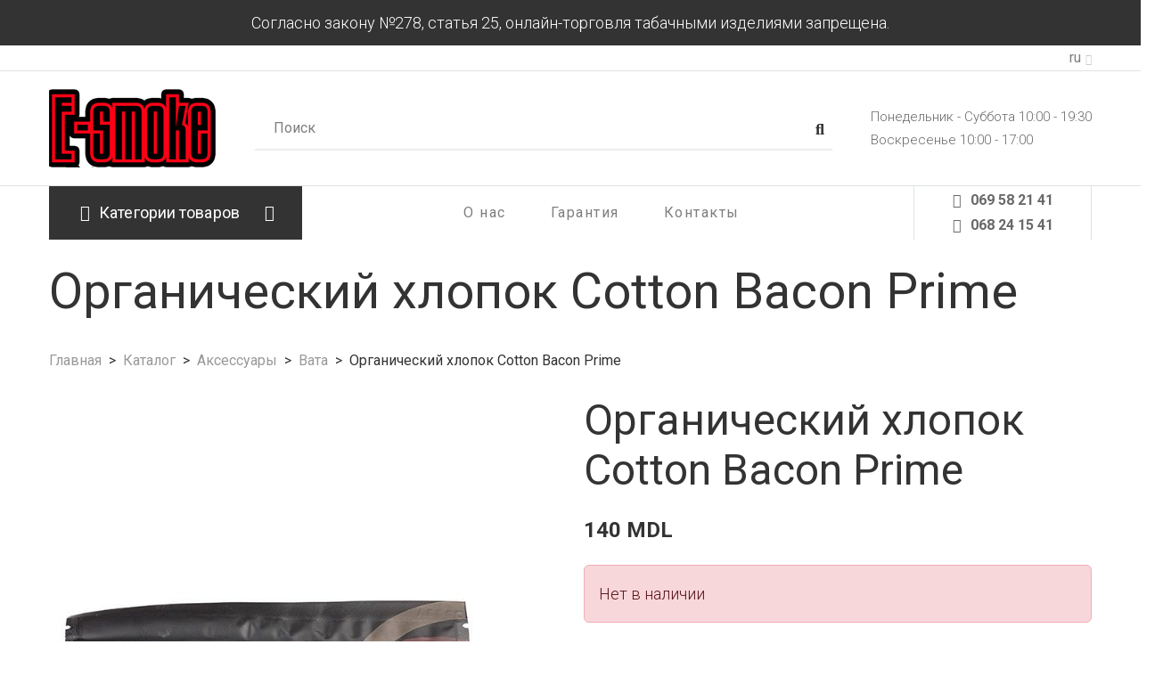

--- FILE ---
content_type: text/html; charset=UTF-8
request_url: https://e-smoke.md/ru/6314906
body_size: 8093
content:
<!DOCTYPE html>
<html class="no-js" lang="ru">

<head>
    <base href="/">
    <meta name="viewport" content="width=device-width, initial-scale=1, maximum-scale=1">
    <meta charset="utf-8">
    <meta http-equiv="x-ua-compatible" content="ie=edge">
    <title>Органический хлопок Cotton Bacon Prime Купить в Молдове Кишинёве Цена.</title>
    <meta name="description" content="Органический хлопок Cotton Bacon Prime в Молдове Цены Каталог.">
    <meta name="viewport" content="width=device-width, initial-scale=1, shrink-to-fit=no">

    
    <!-- Favicon -->
    <link rel="shortcut icon" type="image/x-icon" href="https://e-smoke.md/images/favicon.png">

    <meta property="og:title" content="Органический хлопок Cotton Bacon Prime Купить в Молдове Кишинёве Цена.">
    <meta property="og:description" content="Органический хлопок Cotton Bacon Prime в Молдове Цены Каталог.">
    <meta property="og:image" content="https://e-smoke.md/uploaded/6314906_1251.jpg">

    <script src="//code.jivosite.com/widget/tS6uOVbklz" async defer></script>

    <!-- CSS
 ============================================ -->

    <!-- Vendor CSS (Bootstrap & Icon Font) -->
    <link rel="stylesheet" href="https://e-smoke.md/css/vendor/bootstrap.min.css">
    <link rel="stylesheet" href="https://e-smoke.md/css/vendor/fontawesome.min.css">
    <link rel="stylesheet" href="https://e-smoke.md/css/vendor/themify-icons.css">
    <link rel="stylesheet" href="https://e-smoke.md/css/vendor/customFonts.css">

    <!-- Plugins CSS (All Plugins Files) -->
    <link rel="stylesheet" href="https://e-smoke.md/css/plugins/select2.min.css">
    <link rel="stylesheet" href="https://e-smoke.md/css/plugins/perfect-scrollbar.css">
    <link rel="stylesheet" href="https://e-smoke.md/css/plugins/swiper.min.css">
    <link rel="stylesheet" href="https://e-smoke.md/css/plugins/nice-select.css">
    <link rel="stylesheet" href="https://e-smoke.md/css/plugins/ion.rangeSlider.min.css">
    <link rel="stylesheet" href="https://e-smoke.md/css/plugins/photoswipe.css">
    <link rel="stylesheet" href="https://e-smoke.md/css/plugins/photoswipe-default-skin.css">
    <link rel="stylesheet" href="https://e-smoke.md/css/plugins/magnific-popup.css">
    <link rel="stylesheet" href="https://e-smoke.md/css/plugins/slick.css">
    <link rel="stylesheet" href="https://e-smoke.md/css/plugins/toastr.min.css">
    <link rel="preconnect" href="https://fonts.googleapis.com">
    <link rel="preconnect" href="https://fonts.gstatic.com" crossorigin>
    <link href="https://fonts.googleapis.com/css2?family=Roboto:wght@100;300;400;500;700;900&display=swap" rel="stylesheet">

    <!-- Main Style CSS -->
    <link rel="stylesheet" href="https://e-smoke.md/css/style.css">

    <link rel="stylesheet" href="css/custom.css?v=1743402386">

        <link rel="preconnect" href="https://fonts.googleapis.com">
    <link rel="preconnect" href="https://fonts.gstatic.com" crossorigin>
    <link href="https://fonts.googleapis.com/css2?family=Lato:ital,wght@0,100;0,300;0,400;0,700;0,900;1,100;1,300;1,400;1,700;1,900&family=Montserrat:ital,wght@0,100..900;1,100..900&family=Open+Sans:ital,wght@0,300..800;1,300..800&family=Poppins:ital,wght@0,100;0,200;0,300;0,400;0,500;0,600;0,700;0,800;0,900;1,100;1,200;1,300;1,400;1,500;1,600;1,700;1,800;1,900&display=swap" rel="stylesheet">
    <style>
        * {
            font-family: "Roboto", sans-serif;
        }

        h1,
        h2,
        h3,
        h4,
        h5,
        h6 {
            font-family: "Roboto", sans-serif;
            font-weight: 600;
            line-height: 1.2;
            margin-top: 0;
            color: #333;
        }

        .header-categories .category-toggle {
            font-family: "Roboto", sans-serif;
        }

    </style>

<!-- Livewire Styles --><style >[wire\:loading][wire\:loading], [wire\:loading\.delay][wire\:loading\.delay], [wire\:loading\.inline-block][wire\:loading\.inline-block], [wire\:loading\.inline][wire\:loading\.inline], [wire\:loading\.block][wire\:loading\.block], [wire\:loading\.flex][wire\:loading\.flex], [wire\:loading\.table][wire\:loading\.table], [wire\:loading\.grid][wire\:loading\.grid], [wire\:loading\.inline-flex][wire\:loading\.inline-flex] {display: none;}[wire\:loading\.delay\.none][wire\:loading\.delay\.none], [wire\:loading\.delay\.shortest][wire\:loading\.delay\.shortest], [wire\:loading\.delay\.shorter][wire\:loading\.delay\.shorter], [wire\:loading\.delay\.short][wire\:loading\.delay\.short], [wire\:loading\.delay\.default][wire\:loading\.delay\.default], [wire\:loading\.delay\.long][wire\:loading\.delay\.long], [wire\:loading\.delay\.longer][wire\:loading\.delay\.longer], [wire\:loading\.delay\.longest][wire\:loading\.delay\.longest] {display: none;}[wire\:offline][wire\:offline] {display: none;}[wire\:dirty]:not(textarea):not(input):not(select) {display: none;}:root {--livewire-progress-bar-color: #2299dd;}[x-cloak] {display: none !important;}[wire\:cloak] {display: none !important;}dialog#livewire-error::backdrop {background-color: rgba(0, 0, 0, .6);}</style>
</head>

<body>

    <main id='app'>
        <div class="lex">
    <div class="lex-wrap">
        <p>Согласно закону №278, статья 25, онлайн-торговля табачными изделиями запрещена.</p>
    </div>
</div>

<div class="topbar-section section border-bottom">
    <div class="container">
        <div class="row align-items-center">
            <div class="col d-none d-md-block">
                <div class="topbar-menu">
                </div>
            </div>
            <!-- Header Language & Currency Start -->
            <div class="col d-md-block">
                <ul class="header-lan-curr text-white justify-content-end">

                    <li><a href="javascript:void(0);">ru</a>

                        <ul class="curr-lan-sub-menu ">

                                                        <li><a href="/ro/6314906">ro</a></li>
                                                    </ul>

                    </li>
                </ul>
            </div>
            <!-- Header Language & Currency End -->
        </div>
    </div>
</div>
<!-- Topbar Section End -->
<!-- Header Section Start -->
<div class="header-section section bg-white d-none d-xl-block">
    <div class="container">
        <div class="row justify-content-between align-items-center">

            <!-- Header Logo Start -->
            <div class="col-auto">
                <div class="header-logo justify-content-center">
                    <a href="/"><img src="https://e-smoke.md/images/logo/logo.png" alt="Learts Logo"></a>
                </div>
            </div>
            <!-- Header Logo End -->

            <!-- Header Search Start -->
            <div class="col">
                <div class="header6-search">
                    <form action="https://e-smoke.md/ru/search-result">
                        <div class="row g-0">
                            <div class="col">
                                <input type="text" placeholder="Поиск" name="searchword" autocomplete="off" required>
                            </div>
                            <button type="submit"><i class="fas fa-search"></i></button>
                        </div>
                    </form>
                </div>
            </div>
            <!-- Header Search End -->


            <!-- Work Hours Start -->
            <div class="col-auto">
                <div class="workHours">
                    <div>
                        Понедельник - Суббота                        10:00 - 19:30                    </div>
                    <div>
                        Воскресенье                        10:00 - 17:00                    </div>
                </div>
            </div>
            <!-- Work Hours End -->


        </div>
    </div>

    <!-- Site Menu Section Start -->
    <div class="site-menu-section section border-top">
        <div class="container">
            <div class="header-categories">
                <button class="category-toggle"><i class="fas fa-bars"></i>Категории товаров</button>
                <ul class="header-category-list">
                                        <li class="category-item">
                        <a class="category-has-child" href="https://e-smoke.md/ru/kits">Комплекты</a>
                    </li>
                                        <li class="category-item">
                        <a class="category-has-child" href="https://e-smoke.md/ru/atomizer">Атомайзеры</a>
                    </li>
                                        <li class="category-item">
                        <a class="category-has-child" href="https://e-smoke.md/ru/mode">Моды</a>
                    </li>
                                        <li class="category-item">
                        <a class="category-has-child" href="https://e-smoke.md/ru/batteries">Аккумуляторы</a>
                    </li>
                                        <li class="category-item">
                        <a class="category-has-child" href="https://e-smoke.md/ru/accessories">Аксессуары</a>
                    </li>
                                        <li class="category-item">
                        <a class="category-has-child" href="https://e-smoke.md/ru/zhidkosti">Жидкости</a>
                    </li>
                                        <li class="category-item">
                        <a class="category-has-child" href="https://e-smoke.md/ru/narghilea">Аксессуары для КАЛЬЯНА/ТАБАКА</a>
                    </li>
                                    </ul>
            </div>
            <nav class="site-main-menu justify-content-center menu-height-60">
                <ul>
                    <li class="has-children"><a href="https://e-smoke.md/ru/about-us"><span class="menu-text">О нас</span></a></li>
                    <li class="has-children"><a href="https://e-smoke.md/ru/warranty"><span class="menu-text">Гарантия</span></a></li>
                    <li class="has-children"><a href="https://e-smoke.md/ru/contact"><span class="menu-text">Контакты</span></a></li>
                </ul>
            </nav>
            <div class="header-call d-flex align-items-center justify-content-center flex-column">
                <a href="tel: 069 58 21 41">
                    <p><i class="fa fa-phone"></i>069 58 21 41</p>
                </a>
                <a href="tel: 068 24 15 41">
                    <p><i class="fa fa-phone"></i>068 24 15 41</p>
                </a>
            </div>
        </div>
    </div>
    <!-- Site Menu Section End -->

</div>
<!-- Header Section End -->

<!-- Header Sticky Section Start -->
<div class="sticky-header header-menu-center section bg-white d-none d-xl-block">
    <div class="container">
        <div class="row align-items-center">

            <!-- Header Logo Start -->
            <div class="col">
                <div class="header-logo logo_sticky">
                    <a href="/"><img src="https://e-smoke.md/images/logo/logo.png" alt="Learts Logo"></a>


                </div>
            </div>
            <!-- Header Logo End -->

            <!-- Search Start -->
            <div class="col d-none d-xl-block">
                <nav class="site-main-menu justify-content-center">
                    <ul>
                        <li class="has-children"><a href="https://e-smoke.md/ru/about-us"><span class="menu-text">О нас</span></a>
                        </li>
                        <li class="has-children"><a href="https://e-smoke.md/ru/warranty">Гарантия</span></a>
                        </li>
                        <li class="has-children"><a href="https://e-smoke.md/ru/contact">Контакты</span></a>
                        </li>
                    </ul>
                </nav>
            </div>
            <!-- Search End -->
            <!-- Header Tools Start -->
            <div class="col-auto">
                <div class="header-tools justify-content-end">

                    <div class="mobile-menu-toggle d-xl-none">
                        <a href="#offcanvas-mobile-menu" class="offcanvas-toggle">
                            <svg viewBox="0 0 800 600">
                                <path d="M300,220 C300,220 520,220 540,220 C740,220 640,540 520,420 C440,340 300,200 300,200" class="top"></path>
                                <path d="M300,320 L540,320" class="middle"></path>
                                <path d="M300,210 C300,210 520,210 540,210 C740,210 640,530 520,410 C440,330 300,190 300,190" class="bottom" transform="translate(480, 320) scale(1, -1) translate(-480, -318) ">
                                </path>
                            </svg>
                        </a>
                    </div>
                </div>
            </div>
            <!-- Header Tools End -->

        </div>
    </div>

</div>
<!-- Header Sticky Section End -->
<!-- Mobile Header Section Start -->
<div class="mobile-header bg-white section d-xl-none">
    <div class="container">
        <div class="row align-items-center">

            <!-- Header Logo Start -->
            <div class="col">
                <div class="header-logo">
                    <a href="/"><img src="https://e-smoke.md/images/logo/logo.png" alt="Learts Logo"></a>

                </div>
            </div>
            <!-- Header Logo End -->
            <!-- Header Tools Start -->
            <div class="col-auto">
                <div class="header-tools justify-content-end">

                    <div class="mobile-menu-toggle">
                        <a href="#offcanvas-mobile-menu" class="offcanvas-toggle">
                            <svg viewBox="0 0 800 600">
                                <path d="M300,220 C300,220 520,220 540,220 C740,220 640,540 520,420 C440,340 300,200 300,200" class="top"></path>
                                <path d="M300,320 L540,320" class="middle"></path>
                                <path d="M300,210 C300,210 520,210 540,210 C740,210 640,530 520,410 C440,330 300,190 300,190" class="bottom" transform="translate(480, 320) scale(1, -1) translate(-480, -318) "></path>
                            </svg>
                        </a>
                    </div>
                </div>
            </div>
            <!-- Header Tools End -->

        </div>
    </div>
</div>
<!-- Mobile Header Section End -->

<!-- Mobile Header Section Start -->
<div class="mobile-header sticky-header bg-white section d-xl-none">
    <div class="container">
        <div class="row align-items-center">

            <!-- Header Logo Start -->
            <div class="col">
                <div class="header-logo">
                    <a href="/"><img src="https://e-smoke.md/images/logo/logo.png" alt="Learts Logo"></a>

                </div>
            </div>
            <!-- Header Logo End -->

            <!-- Header Tools Start -->
            <div class="col-auto">
                <div class="header-tools justify-content-end">

                    <div class="mobile-menu-toggle">
                        <a href="#offcanvas-mobile-menu" class="offcanvas-toggle">
                            <svg viewBox="0 0 800 600">
                                <path d="M300,220 C300,220 520,220 540,220 C740,220 640,540 520,420 C440,340 300,200 300,200" class="top"></path>
                                <path d="M300,320 L540,320" class="middle"></path>
                                <path d="M300,210 C300,210 520,210 540,210 C740,210 640,530 520,410 C440,330 300,190 300,190" class="bottom" transform="translate(480, 320) scale(1, -1) translate(-480, -318) "></path>
                            </svg>
                        </a>
                    </div>
                </div>
            </div>
            <!-- Header Tools End -->

        </div>
    </div>
</div>
<!-- Mobile Header Section End -->

<!-- OffCanvas Cart Start -->
<div wire:snapshot="{&quot;data&quot;:{&quot;cartTotal&quot;:&quot;0.00&quot;},&quot;memo&quot;:{&quot;id&quot;:&quot;GItsKxOzCPu4KyYCbvB9&quot;,&quot;name&quot;:&quot;cart-sidebar&quot;,&quot;path&quot;:&quot;ru\/6314906&quot;,&quot;method&quot;:&quot;GET&quot;,&quot;release&quot;:&quot;a-a-a&quot;,&quot;children&quot;:[],&quot;scripts&quot;:[],&quot;assets&quot;:[],&quot;errors&quot;:[],&quot;locale&quot;:&quot;ru&quot;},&quot;checksum&quot;:&quot;a5e20ef61ad9dbe5a50bffeca84ca53de46633caeabc195c0545c0bf4e7cfb40&quot;}" wire:effects="{&quot;listeners&quot;:[&quot;updateCart&quot;]}" wire:id="GItsKxOzCPu4KyYCbvB9" id="offcanvas-cart" class="offcanvas offcanvas-cart">
    <div class="inner">
        <div class="head">
            <span class="title">Корзина</span>
            <button class="offcanvas-close">×</button>
        </div>
        <div class="body customScroll">
            <!--[if BLOCK]><![endif]-->                <div>
                    <h6>Вы не добавили ни один товар</h6>
                </div>
            <!--[if ENDBLOCK]><![endif]-->
        </div>
        <!--[if BLOCK]><![endif]--><!--[if ENDBLOCK]><![endif]-->
    </div>
</div>
<!-- OffCanvas Cart End -->

<!-- OffCanvas Search Start -->
<div id="offcanvas-mobile-menu" class="offcanvas offcanvas-mobile-menu">
    <div class="inner customScroll">
        <div class="offcanvas-menu-search-form">
            <form action="https://e-smoke.md/ru/search-result">
                <input type="text" placeholder="Поиск" name="searchword" autocomplete="off" required>
                <button><i class="fas fa-search"></i></button>
            </form>
        </div>
        <div class="offcanvas-menu">
            <div class="header-categories">
                <button class="category-toggle"><span class="menu-text">Категории товаров</button></span>
                <ul class="header-category-list">
                                        <li class="category-item">
                        <a class="category-has-child" href="https://e-smoke.md/ru/kits">Комплекты</a>
                    </li>
                                        <li class="category-item">
                        <a class="category-has-child" href="https://e-smoke.md/ru/atomizer">Атомайзеры</a>
                    </li>
                                        <li class="category-item">
                        <a class="category-has-child" href="https://e-smoke.md/ru/mode">Моды</a>
                    </li>
                                        <li class="category-item">
                        <a class="category-has-child" href="https://e-smoke.md/ru/batteries">Аккумуляторы</a>
                    </li>
                                        <li class="category-item">
                        <a class="category-has-child" href="https://e-smoke.md/ru/accessories">Аксессуары</a>
                    </li>
                                        <li class="category-item">
                        <a class="category-has-child" href="https://e-smoke.md/ru/zhidkosti">Жидкости</a>
                    </li>
                                        <li class="category-item">
                        <a class="category-has-child" href="https://e-smoke.md/ru/narghilea">Аксессуары для КАЛЬЯНА/ТАБАКА</a>
                    </li>
                                    </ul>
            </div>
        </div>
        <div class="offcanvas-menu pt-2">
            <ul>
                <li class="has-children"><a href="https://e-smoke.md/ru/about-us"><span class="menu-text">О нас</span></a></li>
                <li class="has-children"><a href="https://e-smoke.md/ru/warranty"><span class="menu-text">Гарантия</span></a></li>
                <li class="has-children"><a href="https://e-smoke.md/ru/contact"><span class="menu-text">Контакты</span></a></li>
            </ul>
        </div>
        <div class="    -menu">
            <div class="workHours color_mobile_workdays">
                <div>
                    Понедельник - Суббота                    10:00 - 19:30                </div>
                <div>
                    Воскресенье                    10:00 - 17:00                </div>
            </div>
        </div>
        <div class="offcanvas-social mb-4 mt-4  ">
            <a href="https://www.facebook.com/esmoke.md/"><i class="fab fa-facebook-f"></i></a>
            <a href="https://www.instagram.com/e_smoke.md/"><i class="fab fa-instagram"></i></a>
            <a href="https://t.me/e_smoke_md"><i class="fab fa-telegram"></i></a>
            <a href="https://vk.com/e_smokemd"><i class="fab fa-vk"></i></a>
        </div>


    </div>
</div>
<!-- OffCanvas Search End -->        
    <div class="offcanvas-overlay"></div>

    <!-- Page Title/Header Start -->
    <div class="page-title-section section">
        <div class="container">
            <div class="row">
                <div class="col">

                    <div class="page-title">
                        <h1 class="title">Органический хлопок Cotton Bacon Prime</h1>
                        <ul class="breadcrumb">
                            <li class="breadcrumb-item"><a href="/">Главная</a></li>
                            <li class="breadcrumb-item">
                                <a href="https://e-smoke.md/ru/catalog">Каталог</a>
                            </li>
                                                            <li class="breadcrumb-item">
                                    <a href="https://e-smoke.md/ru/accessories">Аксессуары</a>
                                </li>
                                <li class="breadcrumb-item">
                                    <a href="https://e-smoke.md/ru/accessories/wadding">Вата</a>
                                </li>
                                                        <li class="breadcrumb-item active">Органический хлопок Cotton Bacon Prime</li>
                        </ul>
                    </div>
                </div>
            </div>
        </div>
    </div>
    <!-- Page Title/Header End -->

    <!-- Single Products Section Start -->
    <div class="section section-padding border-bottom pt-0">
        <div class="container">
            <div class="row learts-mb-n40">

                <!-- Product Images Start -->
                <div class="col-lg-6 col-12 learts-mb-40">
                    <div class="product-images">
                                                    <div class="product-gallery-slider">
                                                                    <div class="product-zoom"
                                         data-image="uploaded/6314906_1251.jpg">
                                        <img src="uploaded/6314906_1251.jpg" alt="Органический хлопок Cotton Bacon Prime">
                                    </div>
                                                            </div>

                            <div class="product-thumb-slider">
                                                                    <div class="item">
                                        <img src="uploaded/6314906_1251.jpg" alt="Органический хлопок Cotton Bacon Prime">
                                    </div>
                                                            </div>
                                            </div>
                </div>
                <!-- Product Images End -->

                <!-- Product Summery Start -->
                <div wire:snapshot="{&quot;data&quot;:{&quot;product&quot;:[null,{&quot;class&quot;:&quot;App\\Models\\Products&quot;,&quot;key&quot;:519,&quot;s&quot;:&quot;mdl&quot;}]},&quot;memo&quot;:{&quot;id&quot;:&quot;JjsOvQ3ygg5MNGw4bkrH&quot;,&quot;name&quot;:&quot;product-single&quot;,&quot;path&quot;:&quot;ru\/6314906&quot;,&quot;method&quot;:&quot;GET&quot;,&quot;release&quot;:&quot;a-a-a&quot;,&quot;children&quot;:[],&quot;scripts&quot;:[],&quot;assets&quot;:[],&quot;errors&quot;:[],&quot;locale&quot;:&quot;ru&quot;},&quot;checksum&quot;:&quot;3d54786afa79eccf1f2f95dd845bdadc03d2996e153471e9d50b91b61bad9327&quot;}" wire:effects="[]" wire:id="JjsOvQ3ygg5MNGw4bkrH" class="col-lg-6 col-12 learts-mb-40">
    <div class="product-summery">
        <h3 class="product-title">Органический хлопок Cotton Bacon Prime</h3>
        <div class="product-price">140 MDL</div>

        <!--[if BLOCK]><![endif]-->            <div class="alert alert-danger">Нет в наличии</div>
        <!--[if ENDBLOCK]><![endif]-->
    </div>
</div>
                <!-- Product Summery End -->

            </div>
        </div>

    </div>
    <!-- Single Products Section End -->

    <!-- Single Products Infomation Section Start -->
    <div class="section section-padding border-bottom">
        <div class="container">

            <ul class="nav product-info-tab-list">
                                    <li><a class="active" data-bs-toggle="tab" href="#tab-description">Описание</a>
                    </li>
                                                    <li><a data-bs-toggle="tab" href="#tab-additional_information">Характеристики</a>
                    </li>
                            </ul>
            <div class="tab-content product-infor-tab-content">
                                    <div class="tab-pane fade show active" id="tab-description">
                        <div class="row">
                            <div class="col-lg-10 col-12 mx-auto">
                                <p><strong>Cotton Prime</strong> &ndash; это органический хлопок, произведенный в США. Данный хлопок отвечает самым высоким медицинским стандартам, он протестирован и одобрен USP (U.S. Pharmacopeial Convention - Фармакопея США - свод стандартов и положений, устанавливающих нормы качества лекарственного сырья) и FDA (U.S. Food and Drug Administration &ndash; Американское управление по контролю за качеством пищевых продуктов и лекарственных препаратов), в то время как многие из хлопков других марок отвечают лишь косметическим требованиям.</p>

<p>Этот хлопок разработан специально для вейпинга. Он выпускается в форме удобных широких полосок, которые можно использовать по назначению сразу же после вскрытия упаковки, предварительной обработки не требуется. В каждой упаковке вы найдете 10 полосок хлопка. Хлопка из одной упаковки Вам хватит на 45-50 использований. Степень впитываемости высокая.</p>

<p>Бесспорное достоинство этого хлопка &ndash; высочайшее качество вкусопередачи. Он не обладает никакими запахами или привкусами, с Cotton Bacon Prime Вы почувствуете только аромат Вашей любимой жидкости.</p>

<p>Новая версия проводит жидкость на 33% быстрее, чем предыдущие.</p>

<p><strong>Цена указана за 1 упаковку( 10 полосок)</strong></p>
                            </div>
                        </div>
                    </div>
                
                                    <div class="tab-pane fade" id="tab-additional_information">
                        <div class="row">
                            <div class="col-lg-8 col-md-10 col-12 mx-auto">
                                <div class="table-responsive">
                                    <table class="table table-bordered">
                                        <tbody>
                                                                                    <tr>
                                                <td><b>Тип</b></td>
                                                <td>вата</td>
                                            </tr>
                                                                                    <tr>
                                                <td><b>Производитель</b></td>
                                                <td>Другое</td>
                                            </tr>
                                                                                </tbody>
                                    </table>
                                </div>
                            </div>
                        </div>
                    </div>
                
            </div>

        </div>
    </div>
    <!-- Single Products Infomation Section End -->

            <!-- Recommended Products Section Start -->
        <div class="section section-padding">
            <div class="container">

                <!-- Section Title Start -->
                <div class="section-title2 text-center">
                    <h2 class="title">Похожие товары</h2>
                </div>
                <!-- Section Title End -->

                <!-- Products Start -->
                <div class="product-carousel">
                                            <div wire:snapshot="{&quot;data&quot;:{&quot;product&quot;:[null,{&quot;class&quot;:&quot;App\\Models\\Products&quot;,&quot;key&quot;:45,&quot;s&quot;:&quot;mdl&quot;}]},&quot;memo&quot;:{&quot;id&quot;:&quot;kjjsuVUZgxrA8sirBSQc&quot;,&quot;name&quot;:&quot;product-list&quot;,&quot;path&quot;:&quot;ru\/6314906&quot;,&quot;method&quot;:&quot;GET&quot;,&quot;release&quot;:&quot;a-a-a&quot;,&quot;children&quot;:[],&quot;scripts&quot;:[],&quot;assets&quot;:[],&quot;errors&quot;:[],&quot;locale&quot;:&quot;ru&quot;},&quot;checksum&quot;:&quot;e108ac2934b52335cdae30becea7f46887be9482b9c0d79ff9230b1fbaf5bf24&quot;}" wire:effects="[]" wire:id="kjjsuVUZgxrA8sirBSQc" class="grid-item col">
    <div class="product">
        <div class="product-thumb">
            <a href="https://e-smoke.md/ru/390633" class="image">
                <img src="uploaded/390633_127.jpg" alt="Органический хлопок Cotton Bacon V2">
            </a>
        </div>
        <div class="product-info">
            <h6 class="title"><a href="https://e-smoke.md/ru/390633">Органический хлопок Cotton Bacon V2</a></h6>
            <span class="price">140 MDL</span>
            <!--[if BLOCK]><![endif]-->                <span class="out-of-stock text-center">Нет в наличии</span>
            <!--[if ENDBLOCK]><![endif]-->
        </div>
    </div>
</div>
                                            <div wire:snapshot="{&quot;data&quot;:{&quot;product&quot;:[null,{&quot;class&quot;:&quot;App\\Models\\Products&quot;,&quot;key&quot;:379,&quot;s&quot;:&quot;mdl&quot;}]},&quot;memo&quot;:{&quot;id&quot;:&quot;4M3h72st4nOrA5B6Q5B8&quot;,&quot;name&quot;:&quot;product-list&quot;,&quot;path&quot;:&quot;ru\/6314906&quot;,&quot;method&quot;:&quot;GET&quot;,&quot;release&quot;:&quot;a-a-a&quot;,&quot;children&quot;:[],&quot;scripts&quot;:[],&quot;assets&quot;:[],&quot;errors&quot;:[],&quot;locale&quot;:&quot;ru&quot;},&quot;checksum&quot;:&quot;47692da94bde3450f3b4a29bef2496abbe1cd1abf10cf7f5107a827549689479&quot;}" wire:effects="[]" wire:id="4M3h72st4nOrA5B6Q5B8" class="grid-item col">
    <div class="product">
        <div class="product-thumb">
            <a href="https://e-smoke.md/ru/6447006" class="image">
                <img src="uploaded/6447006_1000.jpg" alt="Органический хлопок COTN Threads 20шт">
            </a>
        </div>
        <div class="product-info">
            <h6 class="title"><a href="https://e-smoke.md/ru/6447006">Органический хлопок COTN Threads 20шт</a></h6>
            <span class="price">60 MDL</span>
            <!--[if BLOCK]><![endif]-->                <span class="out-of-stock text-center">Нет в наличии</span>
            <!--[if ENDBLOCK]><![endif]-->
        </div>
    </div>
</div>
                                            <div wire:snapshot="{&quot;data&quot;:{&quot;product&quot;:[null,{&quot;class&quot;:&quot;App\\Models\\Products&quot;,&quot;key&quot;:207,&quot;s&quot;:&quot;mdl&quot;}]},&quot;memo&quot;:{&quot;id&quot;:&quot;m9KVhr426NG8ljMKnl2q&quot;,&quot;name&quot;:&quot;product-list&quot;,&quot;path&quot;:&quot;ru\/6314906&quot;,&quot;method&quot;:&quot;GET&quot;,&quot;release&quot;:&quot;a-a-a&quot;,&quot;children&quot;:[],&quot;scripts&quot;:[],&quot;assets&quot;:[],&quot;errors&quot;:[],&quot;locale&quot;:&quot;ru&quot;},&quot;checksum&quot;:&quot;cce0788ebd90960065e2dd79bd6d73a79732ff02c95add2972cb4e0f7fded12c&quot;}" wire:effects="[]" wire:id="m9KVhr426NG8ljMKnl2q" class="grid-item col">
    <div class="product">
        <div class="product-thumb">
            <a href="https://e-smoke.md/ru/6289218" class="image">
                <img src="uploaded/6289218_577.jpg" alt="Органический хлопок 2,5 мм 100 полосок (шнурков)">
            </a>
        </div>
        <div class="product-info">
            <h6 class="title"><a href="https://e-smoke.md/ru/6289218">Органический хлопок 2,5 мм 100 полосок (шнурков)</a></h6>
            <span class="price">160 MDL</span>
            <!--[if BLOCK]><![endif]-->                <span class="out-of-stock text-center">Нет в наличии</span>
            <!--[if ENDBLOCK]><![endif]-->
        </div>
    </div>
</div>
                                            <div wire:snapshot="{&quot;data&quot;:{&quot;product&quot;:[null,{&quot;class&quot;:&quot;App\\Models\\Products&quot;,&quot;key&quot;:310,&quot;s&quot;:&quot;mdl&quot;}]},&quot;memo&quot;:{&quot;id&quot;:&quot;HO2O2y9HRDipbGlylaD4&quot;,&quot;name&quot;:&quot;product-list&quot;,&quot;path&quot;:&quot;ru\/6314906&quot;,&quot;method&quot;:&quot;GET&quot;,&quot;release&quot;:&quot;a-a-a&quot;,&quot;children&quot;:[],&quot;scripts&quot;:[],&quot;assets&quot;:[],&quot;errors&quot;:[],&quot;locale&quot;:&quot;ru&quot;},&quot;checksum&quot;:&quot;8fa545462666e5fd44d10565c00b27cda9653648670e56347da42e2000e8a1ac&quot;}" wire:effects="[]" wire:id="HO2O2y9HRDipbGlylaD4" class="grid-item col">
    <div class="product">
        <div class="product-thumb">
            <a href="https://e-smoke.md/ru/6133834" class="image">
                <img src="uploaded/6133834_865.jpg" alt="Вата Air Cotton">
            </a>
        </div>
        <div class="product-info">
            <h6 class="title"><a href="https://e-smoke.md/ru/6133834">Вата Air Cotton</a></h6>
            <span class="price">10 MDL</span>
            <!--[if BLOCK]><![endif]-->                <span class="out-of-stock text-center">Нет в наличии</span>
            <!--[if ENDBLOCK]><![endif]-->
        </div>
    </div>
</div>
                                            <div wire:snapshot="{&quot;data&quot;:{&quot;product&quot;:[null,{&quot;class&quot;:&quot;App\\Models\\Products&quot;,&quot;key&quot;:97,&quot;s&quot;:&quot;mdl&quot;}]},&quot;memo&quot;:{&quot;id&quot;:&quot;bhOvaiF9mu1Xy3rRTMkz&quot;,&quot;name&quot;:&quot;product-list&quot;,&quot;path&quot;:&quot;ru\/6314906&quot;,&quot;method&quot;:&quot;GET&quot;,&quot;release&quot;:&quot;a-a-a&quot;,&quot;children&quot;:[],&quot;scripts&quot;:[],&quot;assets&quot;:[],&quot;errors&quot;:[],&quot;locale&quot;:&quot;ru&quot;},&quot;checksum&quot;:&quot;5885f2408faccd2bfc98388109ad7d9b35fbfaed2cff1b0c0047ad46af8714d7&quot;}" wire:effects="[]" wire:id="bhOvaiF9mu1Xy3rRTMkz" class="grid-item col">
    <div class="product">
        <div class="product-thumb">
            <a href="https://e-smoke.md/ru/6289219" class="image">
                <img src="uploaded/6289219_269.jpg" alt="Органический хлопок 3 мм 20 полосок (шнурков)">
            </a>
        </div>
        <div class="product-info">
            <h6 class="title"><a href="https://e-smoke.md/ru/6289219">Органический хлопок 3 мм 20 полосок (шнурков)</a></h6>
            <span class="price">50 MDL</span>
            <!--[if BLOCK]><![endif]-->                <span class="out-of-stock text-center">Нет в наличии</span>
            <!--[if ENDBLOCK]><![endif]-->
        </div>
    </div>
</div>
                                            <div wire:snapshot="{&quot;data&quot;:{&quot;product&quot;:[null,{&quot;class&quot;:&quot;App\\Models\\Products&quot;,&quot;key&quot;:615,&quot;s&quot;:&quot;mdl&quot;}]},&quot;memo&quot;:{&quot;id&quot;:&quot;nmGP0wg6VagjvIt95BHW&quot;,&quot;name&quot;:&quot;product-list&quot;,&quot;path&quot;:&quot;ru\/6314906&quot;,&quot;method&quot;:&quot;GET&quot;,&quot;release&quot;:&quot;a-a-a&quot;,&quot;children&quot;:[],&quot;scripts&quot;:[],&quot;assets&quot;:[],&quot;errors&quot;:[],&quot;locale&quot;:&quot;ru&quot;},&quot;checksum&quot;:&quot;ad79611fb296622dbd6318b30b9705478dfd21c573193833426dc6f6090709c1&quot;}" wire:effects="[]" wire:id="nmGP0wg6VagjvIt95BHW" class="grid-item col">
    <div class="product">
        <div class="product-thumb">
            <a href="https://e-smoke.md/ru/5852169" class="image">
                <img src="uploaded/faf9408b9da8b13661904401de1c85ff.jpg" alt="Органический хлопок 3 шт Koh Gen Do">
            </a>
        </div>
        <div class="product-info">
            <h6 class="title"><a href="https://e-smoke.md/ru/5852169">Органический хлопок 3 шт Koh Gen Do</a></h6>
            <span class="price">10 MDL</span>
            <!--[if BLOCK]><![endif]--><!--[if ENDBLOCK]><![endif]-->
        </div>
    </div>
</div>
                                            <div wire:snapshot="{&quot;data&quot;:{&quot;product&quot;:[null,{&quot;class&quot;:&quot;App\\Models\\Products&quot;,&quot;key&quot;:406,&quot;s&quot;:&quot;mdl&quot;}]},&quot;memo&quot;:{&quot;id&quot;:&quot;t0eRg6ZAX7xHP3IQ4f7U&quot;,&quot;name&quot;:&quot;product-list&quot;,&quot;path&quot;:&quot;ru\/6314906&quot;,&quot;method&quot;:&quot;GET&quot;,&quot;release&quot;:&quot;a-a-a&quot;,&quot;children&quot;:[],&quot;scripts&quot;:[],&quot;assets&quot;:[],&quot;errors&quot;:[],&quot;locale&quot;:&quot;ru&quot;},&quot;checksum&quot;:&quot;570ee8f1c259af57e4d810fc83921d55ba0f1c363233454f932fede06e2befe9&quot;}" wire:effects="[]" wire:id="t0eRg6ZAX7xHP3IQ4f7U" class="grid-item col">
    <div class="product">
        <div class="product-thumb">
            <a href="https://e-smoke.md/ru/6413641" class="image">
                <img src="uploaded/6413641_1044.jpg" alt="Органический хлопок Cotton Bacon Prime 1 полоска">
            </a>
        </div>
        <div class="product-info">
            <h6 class="title"><a href="https://e-smoke.md/ru/6413641">Органический хлопок Cotton Bacon Prime 1 полоска</a></h6>
            <span class="price">15 MDL</span>
            <!--[if BLOCK]><![endif]-->                <span class="out-of-stock text-center">Нет в наличии</span>
            <!--[if ENDBLOCK]><![endif]-->
        </div>
    </div>
</div>
                                            <div wire:snapshot="{&quot;data&quot;:{&quot;product&quot;:[null,{&quot;class&quot;:&quot;App\\Models\\Products&quot;,&quot;key&quot;:191,&quot;s&quot;:&quot;mdl&quot;}]},&quot;memo&quot;:{&quot;id&quot;:&quot;GIhssQTiQUf2tcxHvOnR&quot;,&quot;name&quot;:&quot;product-list&quot;,&quot;path&quot;:&quot;ru\/6314906&quot;,&quot;method&quot;:&quot;GET&quot;,&quot;release&quot;:&quot;a-a-a&quot;,&quot;children&quot;:[],&quot;scripts&quot;:[],&quot;assets&quot;:[],&quot;errors&quot;:[],&quot;locale&quot;:&quot;ru&quot;},&quot;checksum&quot;:&quot;979b244a70b60a2549be03c4adaf316c07c56eb80d49efd52f411ee69bee975a&quot;}" wire:effects="[]" wire:id="GIhssQTiQUf2tcxHvOnR" class="grid-item col">
    <div class="product">
        <div class="product-thumb">
            <a href="https://e-smoke.md/ru/6255115" class="image">
                <img src="uploaded/9dc206b0cb34450e3e5882701e40e4c1.jpg" alt="Органический хлопок 3 мм 100 полосок (шнурков)">
            </a>
        </div>
        <div class="product-info">
            <h6 class="title"><a href="https://e-smoke.md/ru/6255115">Органический хлопок 3 мм 100 полосок (шнурков)</a></h6>
            <span class="price">160 MDL</span>
            <!--[if BLOCK]><![endif]-->                <span class="out-of-stock text-center">Нет в наличии</span>
            <!--[if ENDBLOCK]><![endif]-->
        </div>
    </div>
</div>
                                    </div>
                <!-- Products End -->
            </div>
        </div>
        <!-- Recommended Products Section End -->
        
        <div class="footer2-section section section-padding">
        <div class="container">
            <div class="row learts-mb-n40">

                <div class="col-lg-3 col-md-4 col-sm-12 footerLogo">
                    <div class="widget-about">
                        <a href="/"><img src="https://e-smoke.md/images/logo/logo.png" alt="Learts Logo"></a>
                    </div>
                </div>

                <div class="col-lg-3 col-md-4 col-sm-12 learts-mb-40">
                    <div class="row">
                        <div class="col">
                            <ul class="widget-list">
                                <li class="has-children"><a href="https://e-smoke.md/ru/brands"><span class="menu-text">Бренды</span></a></li>
                                <li class="has-children"><a href="https://e-smoke.md/ru/about-us"><span class="menu-text">О нас</span></a></li>
                                <li class="has-children"><a href="https://e-smoke.md/ru/warranty">Гарантия</span></a></li>
                                <li class="has-children"><a href="https://e-smoke.md/ru/contact">Контакты</span></a></li>
                            </ul>
                        </div>
                    </div>
                </div>
                <div class="col-lg-3 col-md-4 col-sm-12 learts-mb-40">

                    <div class="col">
                        <ul class="widget-list widget-footer">
                            <li class="footerIcon"> <a target="_blank" href="https://www.facebook.com/esmoke.md/"> <img src="https://e-smoke.md/images/icons/facebook.svg" class="iconFooter" alt="Facebook icon"> Facebook</a></li>
                            <li class="footerIcon"> <a target="_blank" href="https://www.instagram.com/e_smoke.md/"><img src="https://e-smoke.md/images/icons/instagram.svg" class="iconFooter" alt="Intagram icon"> Instagram</a></li>
                            <li class="footerIcon"> <a target="_blank" href="https://t.me/e_smoke_md"><img src="https://e-smoke.md/images/icons/tg.svg" class="iconFooter" alt="Telegram icon">Telegram</a></li>
                            <li class="footerIcon"> <a target="_blank" href="https://vk.com/e_smokemd"><img src="https://e-smoke.md/images/icons/VK.svg" class="iconFooter" alt="VK icon">VK</a></li>

                        </ul>
                    </div>
                </div>

                <div class="col-lg-3 col-md-4 col-sm-12 learts-mb-40">
                    <ul class="widget-list">
                        <li> <a href="mailto:sales@e-smoke.md">
                                <p class="email">sales@e-smoke.md</p>
                            </a></li>
                        <li><a href="tel: 069 58 21 41">
                                <p><i class="fa fa-phone"></i>069 58 21 41</p>
                            </a></li>
                        <li><a href="tel: 068 24 15 41">
                                <p><i class="fa fa-phone"></i>068 24 15 41</p>
                            </a></li>
                        <li class="footerCustomColor">Понедельник - Суббота: 10:00 - 19:30</li>
                        <li class="footerCustomColor">Воскресенье: 10:00 - 17:00</li>
                    </ul>
                </div>

            </div>
        </div>
    </div>


    <div class="footer2-copyright section d-flex justify-content-around">
        <div class="container row">
            <p class="copyright text-center  mb-0 copyrightPositionFooter">&copy; 2026 e-smoke. All Rights Reserved</p>
            <p class="copyright text-center  mb-0 copyrightPositionFooter">Developed by <a href="https://xsort.md/" target="_blank">Xsort Web Studio</a></p>
        </div>
    </div>

        </main>
        <script>
        let date = new Date();
        let copyrightPositionFooter = document.querySelectorAll('.copyrightPositionFooter')
        document.addEventListener('DOMContentLoaded', () => {
            if (window.innerWidth <= 992) {
                copyrightPositionFooter.forEach(item => {
                    item.classList.add('col-12')
                    item.classList.remove('col-6');
                });
            } else {
                copyrightPositionFooter.forEach(item => {
                    item.classList.remove('col-12')
                    item.classList.add('col-6')
                });
            }
        })
    </script>
    
    <!-- Topbar Section Start -->


    <!-- JS
============================================ -->

    <!-- Vendors JS -->
    <script src="https://e-smoke.md/js/vendor/modernizr-3.6.0.min.js"></script>
    <script src="https://e-smoke.md/js/vendor/jquery-3.4.1.min.js"></script>
    <script src="https://e-smoke.md/js/vendor/jquery-migrate-3.1.0.min.js"></script>
    <script src="https://e-smoke.md/js/vendor/bootstrap.bundle.min.js"></script>
    <!-- Plugins JS -->
    <script src="https://e-smoke.md/js/plugins/select2.min.js"></script>
    <script src="https://e-smoke.md/js/plugins/jquery.nice-select.min.js"></script>
    <script src="https://e-smoke.md/js/plugins/perfect-scrollbar.min.js"></script>
    <script src="https://e-smoke.md/js/plugins/swiper.min.js"></script>
    <script src="https://e-smoke.md/js/plugins/slick.min.js"></script>
    <script src="https://e-smoke.md/js/plugins/mo.min.js"></script>
    <script src="https://e-smoke.md/js/plugins/jquery.ajaxchimp.min.js"></script>
    <script src="https://e-smoke.md/js/plugins/jquery.countdown.min.js"></script>
    <script src="https://e-smoke.md/js/plugins/imagesloaded.pkgd.min.js"></script>
    <script src="https://e-smoke.md/js/plugins/isotope.pkgd.min.js"></script>
    <script src="https://e-smoke.md/js/plugins/jquery.matchHeight-min.js"></script>
    <script src="https://e-smoke.md/js/plugins/ion.rangeSlider.min.js"></script>
    <script src="https://e-smoke.md/js/plugins/photoswipe.min.js"></script>
    <script src="https://e-smoke.md/js/plugins/photoswipe-ui-default.min.js"></script>
    <script src="https://e-smoke.md/js/plugins/jquery.zoom.min.js"></script>
    <script src="https://e-smoke.md/js/plugins/ResizeSensor.js"></script>
    <script src="https://e-smoke.md/js/plugins/jquery.sticky-sidebar.min.js"></script>
    <script src="https://e-smoke.md/js/plugins/product360.js"></script>
    <script src="https://e-smoke.md/js/plugins/jquery.magnific-popup.min.js"></script>
    <script src="https://e-smoke.md/js/plugins/jquery.scrollUp.min.js"></script>
    <script src="https://e-smoke.md/js/plugins/scrollax.min.js"></script>
    <script src="https://e-smoke.md/js/plugins/toastr.min.js"></script>

    <!-- Use the minified version files listed below for better performance and remove the files listed above -->
    <!-- <script src="https://e-smoke.md/js/vendor/vendor.min.js"></script>
<script src="https://e-smoke.md/js/plugins/plugins.min.js"></script> -->

    <!-- Main Activation JS -->
    <script src="https://e-smoke.md/main/js/main.js?v=1743402386"></script>

    <script>
    document.addEventListener('livewire:init', () => {
        window.addEventListener('addedToCart', (event) => {
            toastr.success('Товар добавлен в корзину');
        });
    });
</script>
<script src="/livewire/livewire.min.js?id=0f6341c0"   data-csrf="IGkpozmWJIDmiKlu3BjQDHVx24mdMrWshLzWQRQW" data-update-uri="/ru/livewire/update" data-navigate-once="true"></script>
</body>

</html>


--- FILE ---
content_type: text/css
request_url: https://e-smoke.md/css/style.css
body_size: 29646
content:
*,:after,:before{box-sizing:border-box}.site-wrapper,body,html{height:100%}body{font-size:18px;font-weight:300;font-style:normal;line-height:1.75;position:relative;visibility:visible;overflow-x:hidden;color:#696969;background-color:#fff}body,h1,h2,h3,h4,h5,h6{font-family:Futura,Arial,Helvetica,sans-serif}h1,h2,h3,h4,h5,h6{font-weight:600;line-height:1.2;margin-top:0;color:#333}.h1,.h2,.h3,.h4,.h5,.h6{line-height:inherit;margin:0}p:last-child{margin-bottom:0}a,button{line-height:inherit;display:inline-block;cursor:pointer;text-decoration:none;color:inherit}a,button,img,input{transition:all .5s ease 0s}:focus{outline:none!important}a:focus{color:inherit;outline:none}a:focus,a:hover{text-decoration:none}a:hover{color:#f8796c}button,input[type=submit]{cursor:pointer}img{max-width:100%}input::-webkit-input-placeholder,textarea::-webkit-input-placeholder{opacity:1}input:-moz-placeholder,input::-moz-placeholder,textarea:-moz-placeholder,textarea::-moz-placeholder{opacity:1}input:-ms-input-placeholder,textarea:-ms-input-placeholder{opacity:1}ul:last-child{margin-bottom:0}hr{border-top-width:2px}.fix{overflow:hidden}.main-wrapper,.section{float:left;width:100%}@media only screen and (min-width:1500px){.section-fluid{padding-right:55px;padding-left:55px}.section-fluid>.container,.section-fluid>.container-fluid{max-width:100%}}@media only screen and (min-width:1200px) and (max-width:1499px){.section-fluid{padding-right:35px;padding-left:35px}.section-fluid>.container,.section-fluid>.container-fluid{max-width:100%}}@media only screen and (min-width:768px) and (max-width:991px),only screen and (min-width:992px) and (max-width:1199px){.section-fluid{padding-right:25px;padding-left:25px}.section-fluid>.container,.section-fluid>.container-fluid{max-width:100%}}.row{margin-top:0;margin-right:-15px;margin-left:-15px}.row>[class*=col]{padding-right:15px;padding-left:15px}.row>[class*=col]:not([class*=learts-mt-]){margin-top:0}.row.g-0{margin-right:0;margin-left:0}.row.g-0>[class*=col]{padding-right:0;padding-left:0}.container{padding-right:15px;padding-left:15px}@media only screen and (min-width:1200px){.container{max-width:1200px}}@media only screen and (max-width:575px){.container{max-width:450px}}@media only screen and (max-width:479px){.container{max-width:350px}}.bg-primary{background-color:#f8796c!important}.text-primary{color:#f8796c!important}.bg-primary2{background-color:#72a499!important}.text-primary2{color:#72a499!important}.bg-primary3{background-color:#baa491!important}.text-primary3{color:#baa491!important}.bg-secondary{background-color:#6c757d!important}.text-secondary{color:#6c757d!important}.bg-success{background-color:#4caf50!important}.text-success{color:#4caf50!important}.bg-danger{background-color:#f44336!important}.text-danger{color:#f44336!important}.bg-warning{background-color:#ffc107!important}.text-warning{color:#ffc107!important}.bg-info{background-color:#17a2b8!important}.text-info{color:#17a2b8!important}.bg-light{background-color:#f8f9fa!important}.text-light{color:#f8f9fa!important}.bg-dark{background-color:#333!important}.text-dark{color:#333!important}.bg-black{background-color:#000!important}.text-black{color:#000!important}.bg-grey{background-color:#f8f9fd!important}.text-grey{color:#f8f9fd!important}.bg-body{background-color:#696969!important}.text-body{color:#696969!important}.bg-body-light{background-color:#7e7e7e!important}.text-body-light{color:#7e7e7e!important}.bg-heading{background-color:#333!important}.text-heading{color:#333!important}.fw-100{font-weight:100}.fw-200{font-weight:200}.fw-300{font-weight:300}.fw-400{font-weight:400}.fw-500{font-weight:500}.fw-600{font-weight:600}.fw-700{font-weight:700}.fw-800{font-weight:800}.fw-900{font-weight:900}[data-overlay]{position:relative;z-index:1}[data-overlay]:before{position:absolute;z-index:-1;top:0;left:0;width:100%;height:100%;content:"";background-color:#000}[data-overlay="0"]:before{opacity:0}[data-overlay="5"]:before{opacity:.05}[data-overlay="10"]:before{opacity:.1}[data-overlay="15"]:before{opacity:.15}[data-overlay="20"]:before{opacity:.2}[data-overlay="25"]:before{opacity:.25}[data-overlay="30"]:before{opacity:.3}[data-overlay="35"]:before{opacity:.35}[data-overlay="40"]:before{opacity:.4}[data-overlay="45"]:before{opacity:.45}[data-overlay="50"]:before{opacity:.5}[data-overlay="55"]:before{opacity:.55}[data-overlay="60"]:before{opacity:.6}[data-overlay="65"]:before{opacity:.65}[data-overlay="70"]:before{opacity:.7}[data-overlay="75"]:before{opacity:.75}[data-overlay="80"]:before{opacity:.8}[data-overlay="85"]:before{opacity:.85}[data-overlay="90"]:before{opacity:.9}[data-overlay="95"]:before{opacity:.95}[data-overlay="100"]:before{opacity:1}[data-bg-image]{background-repeat:no-repeat;background-position:50%;background-size:cover}body.homepage-bg1{padding:0 15px 15px!important;background-color:#f4ede7}body.homepage-bg1 .topbar-section{background-color:#f4ede7!important}body.homepage-bg1.offcanvas-open{padding-right:32px!important}@media only screen and (max-width:767px),only screen and (min-width:768px) and (max-width:991px){body.homepage-bg1.offcanvas-open{padding-right:15px!important}}#scrollUp{right:25px;bottom:100px;width:40px;height:40px;text-align:center;color:#fff;background-color:#f8796c}#scrollUp i{line-height:40px}.border-top-dashed{border-top:1px dashed #d2d2d2}.border-bottom-dashed{border-bottom:1px dashed #d2d2d2}.img-hover-color{filter:grayscale(100)}.img-hover-color:hover{filter:grayscale(0)}.section-padding{padding-top:100px;padding-bottom:100px}@media only screen and (min-width:992px) and (max-width:1199px){.section-padding{padding-top:100px;padding-bottom:100px}}@media only screen and (min-width:768px) and (max-width:991px){.section-padding{padding-top:80px;padding-bottom:80px}}@media only screen and (max-width:767px){.section-padding{padding-top:60px;padding-bottom:60px}}@media only screen and (min-width:1500px){.col-xxl-1{flex:0 0 8.333333%;max-width:8.333333%}}@media only screen and (min-width:1500px){.col-xxl-2{flex:0 0 16.666666%;max-width:16.666666%}}@media only screen and (min-width:1500px){.col-xxl-3{flex:0 0 24.999999%;max-width:24.999999%}}@media only screen and (min-width:1500px){.col-xxl-4{flex:0 0 33.333332%;max-width:33.333332%}}@media only screen and (min-width:1500px){.col-xxl-5{flex:0 0 41.666665%;max-width:41.666665%}}@media only screen and (min-width:1500px){.col-xxl-6{flex:0 0 49.999998%;max-width:49.999998%}}@media only screen and (min-width:1500px){.col-xxl-7{flex:0 0 58.333331%;max-width:58.333331%}}@media only screen and (min-width:1500px){.col-xxl-8{flex:0 0 66.666664%;max-width:66.666664%}}@media only screen and (min-width:1500px){.col-xxl-9{flex:0 0 74.999997%;max-width:74.999997%}}@media only screen and (min-width:1500px){.col-xxl-10{flex:0 0 83.33333%;max-width:83.33333%}}@media only screen and (min-width:1500px){.col-xxl-11{flex:0 0 91.666663%;max-width:91.666663%}}@media only screen and (min-width:1500px){.col-xxl-12{flex:0 0 99.999996%;max-width:99.999996%}}@media only screen and (min-width:1500px){.order-xxl-1{order:1}}@media only screen and (min-width:1500px){.order-xxl-2{order:2}}@media only screen and (min-width:1500px){.order-xxl-3{order:3}}@media only screen and (min-width:1500px){.order-xxl-4{order:4}}@media only screen and (min-width:1500px){.order-xxl-5{order:5}}@media only screen and (min-width:1500px){.order-xxl-6{order:6}}@media only screen and (min-width:1500px){.order-xxl-7{order:7}}@media only screen and (min-width:1500px){.order-xxl-8{order:8}}@media only screen and (min-width:1500px){.order-xxl-9{order:9}}@media only screen and (min-width:1500px){.order-xxl-10{order:10}}@media only screen and (min-width:1500px){.order-xxl-11{order:11}}@media only screen and (min-width:1500px){.order-xxl-12{order:12}}.learts-mb-10{margin-bottom:10px}.learts-mb-n10{margin-bottom:-10px}.learts-mb-20{margin-bottom:20px}.learts-mb-n20{margin-bottom:-20px}.learts-mb-30{margin-bottom:30px}.learts-mb-n30{margin-bottom:-30px}.learts-mb-40{margin-bottom:40px}.learts-mb-n40{margin-bottom:-40px}.learts-mb-50{margin-bottom:50px}.learts-mb-n50{margin-bottom:-50px}.learts-mb-60{margin-bottom:60px}.learts-mb-n60{margin-bottom:-60px}.learts-mb-70{margin-bottom:70px}.learts-mb-n70{margin-bottom:-70px}.learts-mb-80{margin-bottom:80px}.learts-mb-n80{margin-bottom:-80px}.learts-mb-90{margin-bottom:90px}.learts-mb-n90{margin-bottom:-90px}.learts-mb-100{margin-bottom:100px}.learts-mb-n100{margin-bottom:-100px}.learts-mt-10{margin-top:10px}.learts-mt-n10{margin-top:-10px}.learts-mt-20{margin-top:20px}.learts-mt-n20{margin-top:-20px}.learts-mt-30{margin-top:30px}.learts-mt-n30{margin-top:-30px}.learts-mt-40{margin-top:40px}.learts-mt-n40{margin-top:-40px}.learts-mt-50{margin-top:50px}.learts-mt-n50{margin-top:-50px}.learts-mt-60{margin-top:60px}.learts-mt-n60{margin-top:-60px}.learts-mt-70{margin-top:70px}.learts-mt-n70{margin-top:-70px}.learts-mt-80{margin-top:80px}.learts-mt-n80{margin-top:-80px}.learts-mt-90{margin-top:90px}.learts-mt-n90{margin-top:-90px}.learts-mt-100{margin-top:100px}.learts-mt-n100{margin-top:-100px}.learts-pb-10{padding-bottom:10px}.learts-pb-20{padding-bottom:20px}.learts-pb-30{padding-bottom:30px}.learts-pb-40{padding-bottom:40px}.learts-pb-50{padding-bottom:50px}.learts-pb-60{padding-bottom:60px}.learts-pb-70{padding-bottom:70px}.learts-pb-80{padding-bottom:80px}.learts-pb-90{padding-bottom:90px}.learts-pb-100{padding-bottom:100px}.learts-pt-10{padding-top:10px}.learts-pt-20{padding-top:20px}.learts-pt-30{padding-top:30px}.learts-pt-40{padding-top:40px}.learts-pt-50{padding-top:50px}.learts-pt-60{padding-top:60px}.learts-pt-70{padding-top:70px}.learts-pt-80{padding-top:80px}.learts-pt-90{padding-top:90px}.learts-pt-100{padding-top:100px}.zoomImg{transition:none}.irs--learts{font-family:Futura;margin:7px 0 40px}.irs--learts .irs{font-family:Futura;position:relative;width:100%}.irs--learts .irs .irs-line{width:100%;height:5px;background-color:#eee}.irs--learts .irs .irs-from,.irs--learts .irs .irs-to{display:none!important}.irs--learts .irs .irs-single{font-size:14px;font-weight:400;line-height:1;position:absolute;top:calc(100% + 25px);left:0!important;visibility:visible!important}.irs--learts .irs .irs-single:before{content:"Price: "}.irs--learts .irs-bar{top:0;height:5px;background-color:#333}.irs--learts .irs-handle{top:50%;width:18px;height:18px;transform:translateY(-50%);text-indent:-9999px;border-radius:50%;background-color:#333}.ps{position:relative;padding-right:10px}.ps:not(.ps--active-y){overflow:visible!important}.ps .ps__scrollbar-y-rail{width:5px;opacity:0;border-radius:5px}.ps .ps__scrollbar-y-rail .ps__scrollbar-y{right:1px;width:3px!important;transition:all .1s ease 0s;border-radius:5px}.pswp__img{transition:none}.cd-product-viewer-wrapper{position:relative;padding-bottom:20px}.cd-product-viewer-wrapper .close{font-size:30px;font-weight:300;position:absolute;top:-35px;right:-35px;display:flex;align-items:center;justify-content:center;width:40px;height:40px;opacity:1;border:none;border-radius:50%;background-color:#fff;box-shadow:0 2px 3px rgba(0,0,0,.1)}.cd-product-viewer-wrapper .close:hover{opacity:1!important}.cd-product-viewer-wrapper .product-viewer{position:relative;overflow:hidden}.cd-product-viewer-wrapper img{position:relative;z-index:1;display:block}.cd-product-viewer-wrapper .product-sprite{position:absolute;z-index:2;top:0;left:0;width:1600%;height:100%;transition:opacity .3s;opacity:0;background:url(../images/product/single/7/frame-total.webp) no-repeat 50%;background-size:100%}.cd-product-viewer-wrapper.loaded .product-sprite{opacity:1}.cd-product-viewer-handle{position:relative;z-index:2;width:60%;max-width:300px;height:4px;margin:auto;background:#4d4d4d}.cd-product-viewer-handle .fill{position:absolute;z-index:1;top:0;left:0;width:100%;height:100%;transition:transform .5s;transform:scaleX(0);transform-origin:left center;border-radius:inherit;background:#b54240}.loaded .cd-product-viewer-handle .fill{opacity:0}.cd-product-viewer-handle .handle{position:absolute;z-index:2;top:-20px;left:0;display:inline-block;width:44px;height:44px;transform:translateX(-50%) scale(0);text-indent:-9999px;border-radius:50%;background:#b54240 url(../images/icons/cd-arrows.svg) no-repeat 50%}.loaded .cd-product-viewer-handle .handle{transform:translateX(-50%) scale(1);-webkit-animation:cd-bounce .3s .3s;animation:cd-bounce .3s .3s;-webkit-animation-fill-mode:both;animation-fill-mode:both}@-webkit-keyframes cd-bounce{0%{transform:translateX(-50%) scale(0)}60%{transform:translateX(-50%) scale(1.1)}to{transform:translateX(-50%) scale(1)}}@keyframes cd-bounce{0%{transform:translateX(-50%) scale(0)}60%{transform:translateX(-50%) scale(1.1)}to{transform:translateX(-50%) scale(1)}}.select2{width:100%!important}.select2-selection{font-size:16px;font-weight:300;line-height:28px;display:block;width:100%;height:auto!important;padding:10px 0;color:#333;border:2px solid transparent!important;border-bottom-color:#ededed!important;border-radius:0!important;background-color:transparent}.select2-selection__rendered{padding:0!important}.select2-selection__arrow{top:50%!important;transform:translateY(-50%)}.select2-selection__arrow b{border-top-color:#333!important}.select2-container--open .select2-selection__arrow b{border-bottom-color:#333!important}.select2-dropdown{border:1px solid #eee;border-radius:0;box-shadow:-2px 2px 80px -27px rgba(0,0,0,.3)}.select2-search{padding:15px}.select2-search input[type=search]{font-size:16px;line-height:1.5;padding:8px 15px!important;border-color:#ededed!important}.select2-results__options{padding-right:0}.select2-results__options .select2-results__option{line-height:24px;padding:10px 15px}.select2-results__options .select2-results__option[aria-selected=true]{background-color:#eee}.select2-results__options .select2-results__option.select2-results__option--highlighted{background-color:#f8796c}.slick-slider{overflow:hidden;margin-right:-40px;margin-left:-40px;padding-right:40px;padding-left:40px}@media only screen and (max-width:767px),only screen and (min-width:768px) and (max-width:991px){.slick-slider{margin-right:-20px;margin-left:-20px;padding-right:20px;padding-left:20px}}.slick-slider:hover .slick-arrow{opacity:1}.slick-slider:hover .slick-arrow.slick-prev{left:0}.slick-slider:hover .slick-arrow.slick-next{right:0}.slick-slider .slick-list{margin-right:-15px;margin-left:-15px}.slick-slider .slick-list .slick-slide>div{padding-right:15px;padding-left:15px}.slick-arrow{position:absolute;z-index:9;top:50%;display:flex;align-items:center;justify-content:center;width:40px;height:40px;padding:0;transition:all .5s ease 0s;transform:translateY(-50%);opacity:0;color:#696969;border:none;background-color:transparent}.slick-arrow i{font-size:25px;line-height:1;transition:all .5s ease 0s}.slick-arrow.slick-prev{right:auto;left:-40px}.slick-arrow.slick-next{right:-40px;left:auto}.slick-arrow:hover{color:#333}.slick-dots{position:static;display:flex;align-items:center;justify-content:center;height:18px;margin-top:35px;margin-bottom:0;padding:0;list-style:none}.slick-dots li{line-height:1;display:flex;margin:0 6px;transition:all .5s ease 0s}.slick-dots li button{width:10px;height:10px;padding:0;transition:all .5s ease 0s;text-indent:-9999px;opacity:.2;border:1px solid transparent;border-radius:50%;background-color:#1f1f1f}.slick-dots li.slick-active button{width:18px;height:18px;opacity:1;border-color:#333;background-color:transparent}.swiper-slider-wrapper{position:relative;overflow:hidden;margin-right:-40px;margin-left:-40px;padding-right:40px;padding-left:40px}.swiper-slider-wrapper .swiper-button-prev{left:-40px}.swiper-slider-wrapper .swiper-button-next{right:-40px}.swiper-slider-wrapper:hover [class*=swiper-button]{opacity:1}.swiper-slider-wrapper:hover .swiper-button-prev{left:0}.swiper-slider-wrapper:hover .swiper-button-next{right:0}[class*=swiper-button]{width:40px;height:40px;margin-top:0!important;transition:all .5s ease 0s;transform:translateY(-50%);opacity:0;color:#696969}[class*=swiper-button] i{font-size:25px;line-height:1;transition:all .5s ease 0s}[class*=swiper-button]:after{display:none!important}[class*=swiper-button]:hover{color:#333}.swiper-pagination{position:static;display:flex;align-items:center;justify-content:center;max-height:20px;margin-top:35px}.swiper-pagination .swiper-pagination-bullet{flex:1 0 auto;width:10px;max-width:10px;height:10px;max-height:10px;margin:6px!important;transition:all .5s ease 0s;border:1px solid transparent;background-color:#1f1f1f}.swiper-pagination .swiper-pagination-bullet-active{width:18px;max-width:18px;height:18px;max-height:18px;border-color:#333;background-color:transparent}.btn{font-weight:400;line-height:24px;padding:15px 40px;text-align:center;white-space:nowrap;letter-spacing:1px;text-transform:uppercase;border-radius:500px}.btn:focus{box-shadow:none!important}.btn-icon{width:56px;padding:15px}.btn-sm{font-size:12px;padding:5px 20px}.btn-md{font-size:14px;padding:10px 30px}.btn-lg{font-size:18px;padding:20px 50px}.btn-xl{font-size:20px;padding:25px 60px}.btn-primary{border-color:#f8796c;background-color:#f8796c;color:#fff}.btn-primary:hover{border-color:#f65847;background-color:#f65847;color:#fff}.btn-outline-primary{color:#f8796c;border-color:#f8796c;background-color:transparent}.btn-outline-primary:hover{border-color:#f8796c;background-color:#f8796c;color:#fff}.btn-primary2{border-color:#72a499;background-color:#72a499;color:#fff}.btn-primary2:hover{border-color:#5e9286;background-color:#5e9286;color:#fff}.btn-outline-primary2{color:#72a499;border-color:#72a499;background-color:transparent}.btn-outline-primary2:hover{border-color:#72a499;background-color:#72a499;color:#fff}.btn-primary3{border-color:#baa491;background-color:#baa491;color:#fff}.btn-primary3:hover{border-color:#ab9179;background-color:#ab9179;color:#fff}.btn-outline-primary3{color:#baa491;border-color:#baa491;background-color:transparent}.btn-outline-primary3:hover{border-color:#baa491;background-color:#baa491;color:#fff}.btn-secondary{border-color:#6c757d;background-color:#6c757d;color:#fff}.btn-secondary:hover{border-color:#5a6268;background-color:#5a6268;color:#fff}.btn-outline-secondary{color:#6c757d;border-color:#6c757d;background-color:transparent}.btn-outline-secondary:hover{border-color:#6c757d;background-color:#6c757d;color:#fff}.btn-success{border-color:#4caf50;background-color:#4caf50;color:#fff}.btn-success:hover{border-color:#409444;background-color:#409444;color:#fff}.btn-outline-success{color:#4caf50;border-color:#4caf50;background-color:transparent}.btn-outline-success:hover{border-color:#4caf50;background-color:#4caf50;color:#fff}.btn-danger{border-color:#f44336;background-color:#f44336;color:#fff}.btn-danger:hover{border-color:#f22112;background-color:#f22112;color:#fff}.btn-outline-danger{color:#f44336;border-color:#f44336;background-color:transparent}.btn-outline-danger:hover{border-color:#f44336;background-color:#f44336;color:#fff}.btn-warning{border-color:#ffc107;background-color:#ffc107;color:#333}.btn-warning:hover{border-color:#e0a800;background-color:#e0a800;color:#333}.btn-outline-warning{color:#ffc107;border-color:#ffc107;background-color:transparent}.btn-outline-warning:hover{border-color:#ffc107;background-color:#ffc107;color:#333}.btn-info{border-color:#17a2b8;background-color:#17a2b8;color:#fff}.btn-info:hover{border-color:#138496;background-color:#138496;color:#fff}.btn-outline-info{color:#17a2b8;border-color:#17a2b8;background-color:transparent}.btn-outline-info:hover{border-color:#17a2b8;background-color:#17a2b8;color:#fff}.btn-light{border-color:#f8f9fa;background-color:#f8f9fa;color:#333}.btn-light:hover{border-color:#e2e6ea;background-color:#e2e6ea;color:#333}.btn-outline-light{color:#f8f9fa;border-color:#f8f9fa;background-color:transparent}.btn-outline-light:hover{border-color:#f8f9fa;background-color:#f8f9fa;color:#333}.btn-dark{border-color:#333;background-color:#333;color:#fff}.btn-dark:hover{border-color:#202020;background-color:#202020;color:#fff}.btn-outline-dark{color:#333;border-color:#333;background-color:transparent}.btn-outline-dark:hover{border-color:#333;background-color:#333;color:#fff}.btn-black,.btn-black:hover{border-color:#000;background-color:#000;color:#fff}.btn-outline-black{color:#000;border-color:#000;background-color:transparent}.btn-outline-black:hover{border-color:#000;background-color:#000;color:#fff}.btn-grey{border-color:#f8f9fd;background-color:#f8f9fd;color:#fff}.btn-grey:hover{border-color:#dae0f5;background-color:#dae0f5;color:#fff}.btn-outline-grey{color:#f8f9fd;border-color:#f8f9fd;background-color:transparent}.btn-outline-grey:hover{border-color:#f8f9fd;background-color:#f8f9fd;color:#fff}.btn-body{border-color:#696969;background-color:#696969;color:#fff}.btn-body:hover{border-color:#565656;background-color:#565656;color:#fff}.btn-outline-body{color:#696969;border-color:#696969;background-color:transparent}.btn-outline-body:hover{border-color:#696969;background-color:#696969;color:#fff}.btn-body-light{border-color:#7e7e7e;background-color:#7e7e7e;color:#fff}.btn-body-light:hover{border-color:#6b6b6b;background-color:#6b6b6b;color:#fff}.btn-outline-body-light{color:#7e7e7e;border-color:#7e7e7e;background-color:transparent}.btn-outline-body-light:hover{border-color:#7e7e7e;background-color:#7e7e7e;color:#fff}.btn-heading{border-color:#333;background-color:#333;color:#fff}.btn-heading:hover{border-color:#202020;background-color:#202020;color:#fff}.btn-outline-heading{color:#333;border-color:#333;background-color:transparent}.btn-outline-heading:hover{border-color:#333;background-color:#333;color:#fff}.btn-hover-primary:hover,.btn-hover-primary:not(:disabled):not(.disabled).active{border-color:#f8796c;background-color:#f8796c;color:#fff}.btn-outline-hover-primary:hover,.btn-outline-hover-primary:not(:disabled):not(.disabled).active{color:#f8796c;border-color:#f8796c;background-color:transparent}.btn-hover-primary2:hover,.btn-hover-primary2:not(:disabled):not(.disabled).active{border-color:#72a499;background-color:#72a499;color:#fff}.btn-outline-hover-primary2:hover,.btn-outline-hover-primary2:not(:disabled):not(.disabled).active{color:#72a499;border-color:#72a499;background-color:transparent}.btn-hover-primary3:hover,.btn-hover-primary3:not(:disabled):not(.disabled).active{border-color:#baa491;background-color:#baa491;color:#fff}.btn-outline-hover-primary3:hover,.btn-outline-hover-primary3:not(:disabled):not(.disabled).active{color:#baa491;border-color:#baa491;background-color:transparent}.btn-hover-secondary:hover,.btn-hover-secondary:not(:disabled):not(.disabled).active{border-color:#6c757d;background-color:#6c757d;color:#fff}.btn-outline-hover-secondary:hover,.btn-outline-hover-secondary:not(:disabled):not(.disabled).active{color:#6c757d;border-color:#6c757d;background-color:transparent}.btn-hover-success:hover,.btn-hover-success:not(:disabled):not(.disabled).active{border-color:#4caf50;background-color:#4caf50;color:#fff}.btn-outline-hover-success:hover,.btn-outline-hover-success:not(:disabled):not(.disabled).active{color:#4caf50;border-color:#4caf50;background-color:transparent}.btn-hover-danger:hover,.btn-hover-danger:not(:disabled):not(.disabled).active{border-color:#f44336;background-color:#f44336;color:#fff}.btn-outline-hover-danger:hover,.btn-outline-hover-danger:not(:disabled):not(.disabled).active{color:#f44336;border-color:#f44336;background-color:transparent}.btn-hover-warning:hover,.btn-hover-warning:not(:disabled):not(.disabled).active{border-color:#ffc107;background-color:#ffc107;color:#333}.btn-outline-hover-warning:hover,.btn-outline-hover-warning:not(:disabled):not(.disabled).active{color:#ffc107;border-color:#ffc107;background-color:transparent}.btn-hover-info:hover,.btn-hover-info:not(:disabled):not(.disabled).active{border-color:#17a2b8;background-color:#17a2b8;color:#fff}.btn-outline-hover-info:hover,.btn-outline-hover-info:not(:disabled):not(.disabled).active{color:#17a2b8;border-color:#17a2b8;background-color:transparent}.btn-hover-light:hover,.btn-hover-light:not(:disabled):not(.disabled).active{border-color:#f8f9fa;background-color:#f8f9fa;color:#333}.btn-outline-hover-light:hover,.btn-outline-hover-light:not(:disabled):not(.disabled).active{color:#f8f9fa;border-color:#f8f9fa;background-color:transparent}.btn-hover-dark:hover,.btn-hover-dark:not(:disabled):not(.disabled).active{border-color:#333;background-color:#333;color:#fff}.btn-outline-hover-dark:hover,.btn-outline-hover-dark:not(:disabled):not(.disabled).active{color:#333;border-color:#333;background-color:transparent}.btn-hover-black:hover,.btn-hover-black:not(:disabled):not(.disabled).active{border-color:#000;background-color:#000;color:#fff}.btn-outline-hover-black:hover,.btn-outline-hover-black:not(:disabled):not(.disabled).active{color:#000;border-color:#000;background-color:transparent}.btn-hover-grey:hover,.btn-hover-grey:not(:disabled):not(.disabled).active{border-color:#f8f9fd;background-color:#f8f9fd;color:#fff}.btn-outline-hover-grey:hover,.btn-outline-hover-grey:not(:disabled):not(.disabled).active{color:#f8f9fd;border-color:#f8f9fd;background-color:transparent}.btn-hover-body:hover,.btn-hover-body:not(:disabled):not(.disabled).active{border-color:#696969;background-color:#696969;color:#fff}.btn-outline-hover-body:hover,.btn-outline-hover-body:not(:disabled):not(.disabled).active{color:#696969;border-color:#696969;background-color:transparent}.btn-hover-body-light:hover,.btn-hover-body-light:not(:disabled):not(.disabled).active{border-color:#7e7e7e;background-color:#7e7e7e;color:#fff}.btn-outline-hover-body-light:hover,.btn-outline-hover-body-light:not(:disabled):not(.disabled).active{color:#7e7e7e;border-color:#7e7e7e;background-color:transparent}.btn-hover-heading:hover,.btn-hover-heading:not(:disabled):not(.disabled).active{border-color:#333;background-color:#333;color:#fff}.btn-outline-hover-heading:hover,.btn-outline-hover-heading:not(:disabled):not(.disabled).active{color:#333;border-color:#333;background-color:transparent}[class*=hintT]{position:relative;z-index:9}[class*=hintT]:before{font-size:12px;font-weight:400;line-height:12px;z-index:9;padding:8px 10px;content:attr(data-hint);white-space:nowrap;text-transform:none;pointer-events:none;color:#fff;background:#333;box-shadow:4px 4px 8px rgba(0,0,0,.3);text-shadow:0 -1px 0 #000}[class*=hintT]:after,[class*=hintT]:before{position:absolute;visibility:hidden;transition:all .3s cubic-bezier(.65,.05,.36,1) 0s;opacity:0}[class*=hintT]:after{z-index:1000001;z-index:8;content:"";border:6px solid transparent;background:0 0}[class*=hintT]:hover:after,[class*=hintT]:hover:before{visibility:visible;opacity:1}.hintT-top:before{bottom:calc(100% - 4px)}.hintT-top:after,.hintT-top:before{left:50%;transform:translateX(-50%)}.hintT-top:after{bottom:calc(100% - 16px);border-top-color:#333}.hintT-top:hover:before{bottom:calc(100% + 6px)}.hintT-top:hover:after{bottom:calc(100% - 5px)}.hintT-right:before{top:50%;left:calc(100% - 4px);transform:translateY(-50%)}.hintT-right:after{top:50%;left:calc(100% - 16px);transform:translateY(-50%);border-right-color:#333}.hintT-right:hover:before{left:calc(100% + 6px)}.hintT-right:hover:after{left:calc(100% - 5px)}.hintT-bottom:before{top:calc(100% - 4px);left:50%;transform:translateX(-50%)}.hintT-bottom:after{top:calc(100% - 16px);left:50%;transform:translateX(-50%);border-bottom-color:#333}.hintT-bottom:hover:before{top:calc(100% + 6px)}.hintT-bottom:hover:after{top:calc(100% - 5px)}.hintT-left:before{top:50%;right:calc(100% - 4px);transform:translateY(-50%)}.hintT-left:after{top:50%;right:calc(100% - 16px);transform:translateY(-50%);border-left-color:#333}.hintT-left:hover:before{right:calc(100% + 6px)}.hintT-left:hover:after{right:calc(100% - 5px)}.accordion .card{border-width:1px 0 0;border-color:rgba(0,0,0,.075);border-radius:0!important}.accordion .card:last-child{border-bottom-width:1px}.accordion .card .card-header{padding:0;border:none;background-color:transparent}.accordion .card .card-header .btn{font-family:Marcellus;font-size:18px;display:block;width:100%;padding:15px 20px;text-align:left;text-decoration:none;text-transform:inherit;color:#333;border:none;border-radius:0;background-color:transparent}.accordion .card .card-header .btn:not(.collapsed){background-color:rgba(0,0,0,.075)}.accordion .card .card-body{padding:30px 0}.accordion .card .card-body p{font-size:16px;font-weight:400;line-height:2;color:#7e7e7e}.brand-carousel .slick-track{display:flex;align-items:center}.brand-item{display:flex;justify-content:center}.brand-item a{display:block;opacity:.4}.brand-item a img{max-width:100%}.brand-item a:hover{opacity:1}.icon-box1{display:flex;justify-content:center;min-height:100%}.icon-box1 .inner{text-align:center}.icon-box1 .inner .icon{margin-bottom:30px;color:#ccc}.icon-box1 .inner .icon i{font-size:56px;line-height:1;display:block}.icon-box1 .inner .content .title{font-family:Futura;font-size:16px;font-weight:400;line-height:1;margin-bottom:15px;color:#333}.icon-box1 .inner .content p{font-size:16px;font-weight:400;line-height:1.5;color:#7e7e7e}.icon-box2{display:flex}.icon-box2 .inner{text-align:left}.icon-box2 .inner .icon{float:left;padding-right:20px;color:#ccc}.icon-box2 .inner .icon i{font-size:30px;line-height:1;display:block}.icon-box2 .inner .content{overflow:hidden}.icon-box2 .inner .content .title{font-family:Futura;font-size:16px;font-weight:400;line-height:1;margin-bottom:10px;color:#333}.icon-box2 .inner .content p{font-size:16px;font-weight:400;line-height:1.5;color:#7e7e7e}.icon-box3{display:flex;justify-content:center;min-height:100%}.icon-box3:first-child{background-color:#edf6eb}.icon-box3:first-child .inner .icon{color:#a3d39c}.icon-box3:nth-child(2){background-color:#f8f5de}.icon-box3:nth-child(2) .inner .icon{color:#ddb758}.icon-box3:nth-child(3){background-color:#ecf4fb}.icon-box3:nth-child(3) .inner .icon{color:#7eb7e6}.icon-box3 .inner{padding:60px 20px;text-align:center}.icon-box3 .inner .icon{margin-bottom:30px;color:#ccc}.icon-box3 .inner .icon i{font-size:56px;line-height:1;display:block}.icon-box3 .inner .content .title{font-family:Futura;font-size:16px;font-weight:400;line-height:1;margin-bottom:15px;color:#333}.icon-box3 .inner .content p{font-size:16px;font-weight:400;line-height:1.5;color:#7e7e7e}@media only screen and (min-width:768px) and (max-width:991px){.icon-box3 .inner{padding:40px 15px}}@media only screen and (max-width:767px){.icon-box3 .inner{padding:50px 15px}}.icon-box4{display:flex;justify-content:center;min-height:100%;text-align:center}.icon-box4 .inner .icon{margin-bottom:30px;color:#ccc}.icon-box4 .inner .icon i{font-size:56px;line-height:1;display:block}.icon-box4 .inner .content .title{font-family:Futura;font-size:16px;font-weight:400;line-height:1;margin-bottom:15px;color:#333}.icon-box4 .inner .content p{line-height:1.5;color:#7e7e7e}.icon-box5{display:flex;align-items:center}.icon-box5 .icon{flex:1 0 90px;max-width:90px;height:90px;text-align:center;color:#f8796c;border-radius:50%;background-color:#fff}.icon-box5 .icon i{font-size:22px;line-height:90px;transition:all .5s ease 0s}.icon-box5 .content{padding-left:20px}.icon-box5 .content .title{font-family:Futura;font-size:24px;font-weight:400;margin-bottom:10px}.icon-box5:hover .icon i{transform:scale(1.25)}blockquote:not(.learts-blockquote):not(.learts-blockquote2){margin-bottom:20px;margin-left:40px;padding:10px 20px;border-left:2px solid #333}blockquote:not(.learts-blockquote):not(.learts-blockquote2) p{font-size:18px!important;font-weight:300;font-style:italic;line-height:1.675}blockquote:not(.learts-blockquote):not(.learts-blockquote2) p:last-child{margin-bottom:0}@media only screen and (max-width:575px){blockquote:not(.learts-blockquote):not(.learts-blockquote2){margin-left:0}}.learts-blockquote,blockquote.learts-blockquote{overflow:hidden;height:100%;padding:60px;background-color:#f5ede6}.learts-blockquote .inner .title,blockquote.learts-blockquote .inner .title{font-size:40px;font-weight:400;line-height:1.5;margin-bottom:20px}.learts-blockquote .inner .desc,blockquote.learts-blockquote .inner .desc{margin-bottom:20px}.learts-blockquote .inner .desc p,blockquote.learts-blockquote .inner .desc p{font-size:16px;font-weight:400}.learts-blockquote .inner .link,blockquote.learts-blockquote .inner .link{font-size:16px;font-weight:400;position:relative;float:right;margin-left:auto;color:#333}.learts-blockquote .inner .link:before,blockquote.learts-blockquote .inner .link:before{position:absolute;top:50%;right:100%;width:60px;height:2px;margin-right:20px;content:"";transition:all .5s ease 0s;transform:translateY(-50%);background-color:#333}.learts-blockquote .inner .link:hover:before,blockquote.learts-blockquote .inner .link:hover:before{margin-right:5px}@media only screen and (min-width:1200px) and (max-width:1499px){.learts-blockquote,blockquote.learts-blockquote{padding:50px}.learts-blockquote .inner .title,blockquote.learts-blockquote .inner .title{font-size:36px}}@media only screen and (min-width:768px) and (max-width:991px){.learts-blockquote,blockquote.learts-blockquote{padding:50px}.learts-blockquote .inner .title,blockquote.learts-blockquote .inner .title{font-size:32px}}@media only screen and (max-width:767px){.learts-blockquote,blockquote.learts-blockquote{padding:40px}.learts-blockquote .inner .title,blockquote.learts-blockquote .inner .title{font-size:30px}}@media only screen and (max-width:479px){.learts-blockquote,blockquote.learts-blockquote{padding:30px}.learts-blockquote .inner .title,blockquote.learts-blockquote .inner .title{font-size:24px}}.learts-blockquote2,blockquote.learts-blockquote2{margin-bottom:0;margin-left:0;padding:0;text-align:center}.learts-blockquote2:last-child,blockquote.learts-blockquote2:last-child{margin-bottom:0}.learts-blockquote2 .icon,blockquote.learts-blockquote2 .icon{margin-bottom:36px}.learts-blockquote2 .content p,blockquote.learts-blockquote2 .content p{font-family:Marcellus;font-size:24px!important;font-weight:400;line-height:1.675}label{font-size:16px;font-weight:500;line-height:1.125;display:block;margin-bottom:10px;letter-spacing:1.6px;color:#333}label .required{font-size:16px;color:red}label:last-child{margin-bottom:0}input:not([type=checkbox]):not([type=radio]),textarea{font-size:16px;font-weight:400;display:block;width:100%;padding:10px 0;color:#333;border:2px solid transparent;border-bottom-color:#ededed;background-color:transparent}input:not([type=checkbox]):not([type=radio])::-webkit-input-placeholder,textarea::-webkit-input-placeholder{color:#7e7e7e}input:not([type=checkbox]):not([type=radio]):-moz-placeholder,input:not([type=checkbox]):not([type=radio])::-moz-placeholder,textarea:-moz-placeholder,textarea::-moz-placeholder{color:#7e7e7e}input:not([type=checkbox]):not([type=radio]):-ms-input-placeholder,textarea:-ms-input-placeholder{color:#7e7e7e}input:not([type=checkbox]):not([type=radio]):focus,textarea:focus{border-bottom-color:#333}textarea{height:200px;resize:none}.form-check{display:flex;align-items:center}.form-check input[type=checkbox]{margin-top:2px;color:#f8796c}.form-check input[type=checkbox]:checked{border-color:currentColor;background-color:currentColor}.form-check input[type=checkbox]:focus{border-color:currentColor;box-shadow:none}.form-check .form-check-label{margin-left:10px}fieldset{padding:30px 40px;border:1px solid #eee}fieldset legend{font-size:18px;font-weight:400;line-height:1;width:auto;margin-top:-42px;margin-bottom:0;padding:0 15px;text-transform:uppercase;color:#333;background-color:#fff}.topbar-section{font-size:16px;font-weight:400;position:relative;z-index:101}@media only screen and (min-width:1500px){.topbar-section.section-fluid{padding-right:55px;padding-left:55px}.topbar-section.section-fluid .container,.topbar-section.section-fluid .container-fluid{max-width:100%}}@media only screen and (min-width:1200px) and (max-width:1499px){.topbar-section.section-fluid{padding-right:35px;padding-left:35px}.topbar-section.section-fluid .container,.topbar-section.section-fluid .container-fluid{max-width:100%}}@media only screen and (min-width:992px) and (max-width:1199px){.topbar-section.section-fluid{padding-right:0;padding-left:0}.topbar-section.section-fluid .container{max-width:960px}}@media only screen and (min-width:768px) and (max-width:991px){.topbar-section.section-fluid{padding-right:0;padding-left:0}.topbar-section.section-fluid .container{max-width:720px}}.topbar-menu ul{font-weight:400;display:flex;flex-wrap:wrap;margin:0;padding-left:0;list-style:none}.topbar-menu ul li{position:relative;margin-right:15px;padding-top:10px;padding-right:15px;padding-bottom:10px}.topbar-menu ul li:after{position:absolute;top:50%;right:0;width:1px;height:15px;content:"";transform:translateY(-50%);background-color:#d8d8d8}.topbar-menu ul li:last-child{margin-right:0;padding-right:0}.topbar-menu ul li:last-child:after{display:none}.topbar-menu ul li a i{font-size:14px;margin-right:10px}.header-lan-curr~ul li:last-child{margin-right:15px;padding-right:15px}.header-lan-curr~ul li:last-child:after{display:block!important}.header-section{z-index:98}.header-section,.header-section .container,.header-section .container-fluid{position:relative}.header-section .row>[class*=col]{position:static}.header-section.header-menu-center .row>[class*=col]:first-child,.header-section.header-menu-center .row>[class*=col]:last-child{flex:1 0 210px;max-width:210px}.header-section.header-transparent{position:absolute;top:0;left:0;width:100%;background-color:transparent!important}.sticky-header{position:fixed;z-index:99;top:0;left:0;width:100%;transition:all .5s ease 0s;transform:translateY(-100%);border-bottom:1px solid rgba(0,0,0,.075)}.sticky-header .container,.sticky-header .container-fluid{position:relative}.sticky-header .row>[class*=col]{position:static}@media only screen and (min-width:1200px){.sticky-header.header-menu-center .row>[class*=col]:first-child,.sticky-header.header-menu-center .row>[class*=col]:last-child{flex:1 0 210px;max-width:210px}}.sticky-header.is-sticky{transform:translateY(0)}body.offside-header-left{margin-left:400px}@media only screen and (min-width:1200px) and (max-width:1499px){body.offside-header-left{margin-left:300px}}@media only screen and (max-width:767px),only screen and (min-width:768px) and (max-width:991px),only screen and (min-width:992px) and (max-width:1199px){body.offside-header-left{margin-left:0}}.header-call{position:absolute;top:0;right:15px;display:flex;align-items:center;justify-content:center;width:200px;height:100%;border-right:1px solid #dee2e6;border-left:1px solid #dee2e6}.header-call p{font-size:16px;font-weight:600}.header-call p i{margin-right:10px}.header-logo{display:flex;align-items:center;justify-content:flex-start;padding-top:20px;padding-bottom:20px}.header-logo a{display:flex}@media (max-width:992px){.header-lan-curr{display:block!important}}.header-lan-curr{font-size:16px;font-weight:400;display:flex;margin:0;padding-left:0;list-style:none}.header-lan-curr>li{position:relative;margin-right:16px;padding-right:15px}.header-lan-curr>li:after{position:absolute;top:50%;right:0;width:1px;height:15px;content:"";transform:translateY(-50%);background-color:#d8d8d8}.header-lan-curr>li:last-child{margin-right:0;padding-right:0}.header-lan-curr>li:last-child:after{display:none}.header-lan-curr>li>a{line-height:1;padding:5px 0;color:#7e7e7e}.header-lan-curr>li>a:after{font-family:Font Awesome\ 5 Free;font-size:12px;font-weight:900;margin-left:5px;content:"\F107";opacity:.4}.header-lan-curr>li>.curr-lan-sub-menu{position:absolute;z-index:1;top:150%;left:-15px;display:block;visibility:hidden;min-width:120px;margin:0;padding:10px 15px;list-style:none;transition:all .5s ease 0s;letter-spacing:0;opacity:0;background-color:#fff;box-shadow:-1px 10px 80px -15px rgba(0,0,0,.3)}.header-lan-curr>li>.curr-lan-sub-menu li{line-height:1.75;margin:0;padding:0}.header-lan-curr>li>.curr-lan-sub-menu li:after{display:none}.header-lan-curr>li>.curr-lan-sub-menu li+li{margin-top:5px}.header-lan-curr>li>.curr-lan-sub-menu li a{display:block;padding:0;color:#7e7e7e}.header-lan-curr>li>.curr-lan-sub-menu li a:hover{padding-left:5px}.header-lan-curr>li:hover>a{color:#333}.header-lan-curr>li:hover>.curr-lan-sub-menu{top:100%;visibility:visible;opacity:1}.header-tools{display:flex}.header-tools>div{margin-left:25px}.header-tools>div a{position:relative;display:flex;color:#333}.header-tools>div a span{font-size:13px;font-weight:700;line-height:1rem;position:absolute;z-index:1;top:0;right:0;min-width:16px;height:16px;padding:0 3px;text-align:center;color:#fff;border-radius:14px;background-color:#f8796c}.header-tools>div a i{font-size:20px;line-height:32px;display:block}.header-tools>div.header-cart>a i,.header-tools>div.header-wishlist>a i{margin-right:10px}.header-tools>div.mobile-menu-toggle>a{width:24px;height:32px}.header-tools>div:first-child{margin-left:0}@media only screen and (max-width:575px){.header-tools>div{margin-left:15px}}.mobile-menu-toggle svg{position:absolute;top:50%;left:50%;width:50px;height:60px;margin-top:-2px;margin-left:-2px;cursor:pointer;transform:translate3d(-50%,-50%,0)}.mobile-menu-toggle svg path{transition:stroke-dashoffset .5s cubic-bezier(.25,-.25,.75,1.25),stroke-dasharray .5s cubic-bezier(.25,-.25,.75,1.25);fill:none;stroke:#333;stroke-dashoffset:0;stroke-linecap:round;stroke-width:30px}.mobile-menu-toggle svg path.bottom,.mobile-menu-toggle svg path.top{stroke-dasharray:240px 950px}.mobile-menu-toggle svg path.middle{stroke-dasharray:240px 240px}.mobile-menu-toggle .close{opacity:1}.mobile-menu-toggle .close svg path.bottom,.mobile-menu-toggle .close svg path.top{stroke-dasharray:-650px;stroke-dashoffset:-650px}.mobile-menu-toggle .close svg path.middle{stroke-dasharray:1px 220px;stroke-dashoffset:-115px}.site-menu-section{border-top:1px dashed #dedede}.site-main-menu{font-weight:400;display:flex}.site-main-menu>ul{font-size:16px;display:flex;flex-wrap:wrap;margin-bottom:0;padding-left:0;list-style:none}.site-main-menu>ul>li{letter-spacing:1.5px}.site-main-menu>ul>li>a{line-height:1.5;position:relative;display:flex;padding:25px;text-transform:uppercase;color:#7e7e7e}.site-main-menu>ul>li>a>.menu-text{position:relative}.site-main-menu>ul>li>a>.menu-text:after{position:absolute;bottom:-3px;left:0;width:100%;height:1px;content:"";transition:transform .5s cubic-bezier(.8,0,.2,1);transform:scaleX(0);transform-origin:100% 50%;background-color:#333}.site-main-menu>ul>li.has-children>a:before{opacity:.6}.site-main-menu>ul>li.align-left>.sub-menu{right:0;left:auto}.site-main-menu>ul>li:hover>a{color:#333}.site-main-menu>ul>li:hover>a>.menu-text:after{transform:scaleX(1);transform-origin:0 50%}.site-main-menu>ul>li:hover>.sub-menu{z-index:99;top:100%;visibility:visible;opacity:1}.site-main-menu.menu-height-100>ul>li>a{padding-top:38px;padding-bottom:38px}.site-main-menu.menu-height-60>ul>li>a{padding-top:18px;padding-bottom:18px}.sub-menu{position:absolute;z-index:9;top:150%;visibility:hidden;min-width:280px;margin:0;padding:20px 0;list-style:none;transition:all .5s ease 0s;letter-spacing:0;opacity:0;background-color:#fff;box-shadow:-1px 10px 80px -15px rgba(0,0,0,.3)}.sub-menu li{line-height:3.125;position:relative}.sub-menu li a{display:block;padding:0 30px;color:#7e7e7e}.sub-menu li a,.sub-menu li a:not(.mega-menu-title) .menu-text{position:relative}.sub-menu li a:not(.mega-menu-title) .menu-text:after{position:absolute;top:calc(50% + 10px);left:0;width:100%;height:1px;content:"";transition:all .5s ease 0s;opacity:0;background-color:#333}.sub-menu li a:hover .menu-text:after{opacity:.2}.sub-menu li.has-children>a:before{font-family:Font Awesome\ 5 Free;font-size:12px;position:absolute;top:50%;right:30px;font-weight:900;content:"\F105";transform:translateY(-50%);opacity:.6}.sub-menu li.has-children.align-left>a:before{content:"\F104"}.sub-menu li.has-children.align-left>.sub-menu{right:100%;left:auto}.sub-menu li>.sub-menu{top:100%;left:100%}.sub-menu li:hover>a{color:#333}.sub-menu li:hover>.sub-menu{top:0;visibility:visible;opacity:1}.sub-menu.mega-menu{right:auto;left:15px;display:flex;flex-wrap:wrap;width:1170px;margin:0;padding:30px 30px 30px 10px;list-style:none}.sub-menu.mega-menu>li{flex:1 0 25%;padding:0 10px 0 30px;border-right:1px solid #e7e7e7}.sub-menu.mega-menu>li:last-child{border:none}.sub-menu.mega-menu>li>a{padding:0}.sub-menu.mega-menu>li>a.mega-menu-title{font-size:18px;font-weight:500;line-height:1.2;margin-bottom:16px;letter-spacing:.01em;color:#333}.sub-menu.mega-menu>li:hover>a{color:#333}.sub-menu.mega-menu>li ul{margin:0;padding:0;list-style:none}.sub-menu.mega-menu>li ul li{line-height:3.125;position:relative}.sub-menu.mega-menu>li ul li a{padding:0;color:#7e7e7e}.sub-menu.mega-menu>li ul li>img{position:absolute;z-index:99;top:50%;left:40%;visibility:hidden;width:250px;height:auto;transform:translateY(-40%);opacity:0;border-radius:5px;box-shadow:0 10px 25px rgba(0,0,0,.2)}.sub-menu.mega-menu>li ul li:hover>a{color:#333}.sub-menu.mega-menu>li ul li:hover>img{visibility:visible;transform:translateY(-50%);opacity:1}body.offcanvas-open{overflow:hidden;padding-right:17px}body.offcanvas-open .sticky-header{right:17px}@media only screen and (max-width:767px),only screen and (min-width:768px) and (max-width:991px){body.offcanvas-open{padding-right:0}body.offcanvas-open .sticky-header{right:0}}.offcanvas-overlay{position:fixed;z-index:999;top:0;right:0;bottom:0;left:0;display:none;background-color:rgba(0,0,0,.5)}.offcanvas{font-size:16px;font-weight:400;position:fixed;z-index:1000;top:0;right:0;left:auto;display:block;overflow:hidden;width:400px;height:100vh;padding:20px;transition:all .5s ease 0s;transform:translateX(100%);background-color:#fff;box-shadow:none}.offcanvas.offcanvas-open{visibility:visible;transform:translateX(0)}.offcanvas .inner{position:relative;z-index:9;display:flex;flex-direction:column;height:100%}.offcanvas .inner.ps{margin-right:-10px}.offcanvas .inner .head{display:flex;flex-wrap:wrap;justify-content:space-between;width:100%;margin-bottom:25px;padding-bottom:15px;border-bottom:1px solid #eee}.offcanvas .inner .head .title{font-size:18px;line-height:1;color:#333}.offcanvas .inner .head .offcanvas-close{position:relative;width:20px;height:20px;text-indent:-9999px;border:none;background-color:transparent}.offcanvas .inner .head .offcanvas-close:after,.offcanvas .inner .head .offcanvas-close:before{position:absolute;top:calc(50% - 1px);left:0;width:20px;height:2px;content:"";transition:all .5s ease 0s;transform:rotate(45deg);background-color:#333}.offcanvas .inner .head .offcanvas-close:after{transform:rotate(-45deg)}.offcanvas .inner .head .offcanvas-close:hover:before{transform:rotate(180deg)}.offcanvas .inner .head .offcanvas-close:hover:after{transform:rotate(0)}.offcanvas .inner .body{overflow:hidden;height:auto}.offcanvas .inner .foot{width:100%;margin-top:25px}.offcanvas .inner .foot .sub-total{display:flex;flex-wrap:wrap;justify-content:space-between;padding-top:10px;padding-bottom:10px;border-top:1px solid #eee}.offcanvas .inner .foot .sub-total strong{font-weight:600;color:#333}.offcanvas .inner .foot .sub-total .amount{font-weight:600;color:#f8796c}.offcanvas .inner .foot .buttons{padding-top:20px;border-top:1px solid #eee}.offcanvas .inner .foot .buttons .btn{display:block;padding:10px 20px}.offcanvas .inner .foot .buttons .btn+.btn,.offcanvas .inner .foot .minicart-message{margin-top:15px}.offcanvas.offcanvas-cart .inner .body{max-height:calc(100% - 305px)}.offcanvas.offcanvas-wishlist .inner .body{max-height:calc(100% - 152px)}.offcanvas.offcanvas-mobile-menu{right:auto;left:0;padding:50px 40px;transform:translateX(-100%)}.offcanvas.offcanvas-mobile-menu.offcanvas-open{transform:translateX(0)}.offcanvas.offcanvas-search{width:100%;padding:40px;transition:all .5s ease .5s}.offcanvas.offcanvas-search:before{position:absolute;z-index:9;top:0;right:0;width:100%;height:100%;content:"";transition:all .5s ease 0s;background-color:#fff}.offcanvas.offcanvas-search .inner{z-index:5;padding-right:10%}.offcanvas.offcanvas-search .inner .offcanvas-close{position:absolute;top:5px;right:0;width:50px;height:50px;text-indent:-9999px;border:none;background-color:transparent}.offcanvas.offcanvas-search .inner .offcanvas-close:after,.offcanvas.offcanvas-search .inner .offcanvas-close:before{position:absolute;top:calc(50% - 1px);left:0;width:50px;height:2px;content:"";transition:all .5s ease 0s;transform:rotate(45deg);background-color:#333}.offcanvas.offcanvas-search .inner .offcanvas-close:after{transform:rotate(-45deg)}.offcanvas.offcanvas-search .inner .offcanvas-close:hover:before{transform:rotate(180deg)}.offcanvas.offcanvas-search .inner .offcanvas-close:hover:after{transform:rotate(0)}.offcanvas.offcanvas-search.offcanvas-open{transition:all .5s ease 0s}.offcanvas.offcanvas-search.offcanvas-open:before{width:0;transition:all .5s ease .5s}.offcanvas.offcanvas-header{position:fixed;right:auto;left:0;visibility:visible;padding:50px 40px;transform:translateX(0);box-shadow:0 0 30px rgba(0,0,0,.05)}@media only screen and (max-width:767px),only screen and (min-width:768px) and (max-width:991px),only screen and (min-width:992px) and (max-width:1199px){.offcanvas.offcanvas-header{transform:translateX(-100%)}.offcanvas.offcanvas-header.offcanvas-open{transform:translateX(0)}}.offcanvas.offcanvas-overlay-menu{left:0;visibility:hidden;width:100%;padding:40px;transition:all .5s ease .5s;transform:scale(.3);opacity:0;background-color:#f4ede7}.offcanvas.offcanvas-overlay-menu .inner{z-index:5;padding-right:0}.offcanvas.offcanvas-overlay-menu .inner .offcanvas-close{position:absolute;z-index:9;top:5px;right:0;width:50px;height:50px;text-indent:-9999px;border:none;background-color:transparent}.offcanvas.offcanvas-overlay-menu .inner .offcanvas-close:after,.offcanvas.offcanvas-overlay-menu .inner .offcanvas-close:before{position:absolute;top:calc(50% - 1px);left:0;width:50px;height:2px;content:"";transition:all .5s ease 0s;transform:rotate(45deg);background-color:#333}.offcanvas.offcanvas-overlay-menu .inner .offcanvas-close:after{transform:rotate(-45deg)}.offcanvas.offcanvas-overlay-menu .inner .offcanvas-close:hover:before{transform:rotate(180deg)}.offcanvas.offcanvas-overlay-menu .inner .offcanvas-close:hover:after{transform:rotate(0)}.offcanvas.offcanvas-overlay-menu.offcanvas-open{visibility:visible;transition:all .5s ease 0s;transform:scale(1);opacity:1}@media only screen and (min-width:1200px) and (max-width:1499px){.offcanvas.offcanvas-header{width:300px}}@media only screen and (min-width:768px) and (max-width:991px){.offcanvas.offcanvas-search .inner .offcanvas-close{width:40px;height:40px}.offcanvas.offcanvas-search .inner .offcanvas-close:after,.offcanvas.offcanvas-search .inner .offcanvas-close:before{width:40px}}@media only screen and (max-width:767px){.offcanvas.offcanvas-search .inner{padding-right:40px}.offcanvas.offcanvas-search .inner .offcanvas-close{width:30px;height:30px}.offcanvas.offcanvas-search .inner .offcanvas-close:after,.offcanvas.offcanvas-search .inner .offcanvas-close:before{width:30px}}@media only screen and (max-width:575px){.offcanvas.offcanvas-overlay-menu,.offcanvas.offcanvas-search{padding:30px}}@media only screen and (max-width:479px){.offcanvas{width:300px}.offcanvas.offcanvas-overlay-menu,.offcanvas.offcanvas-search{padding:20px}}.minicart-product-list{margin:0;padding-left:0;list-style:none}.minicart-product-list li{display:flex;flex-wrap:wrap;margin-bottom:20px;padding-bottom:20px;border-bottom:1px solid #eee}.minicart-product-list li:last-child{margin-bottom:0;padding-bottom:0;border-bottom:none}.minicart-product-list li .image{flex:1 0 75px}.minicart-product-list li .content{position:relative;flex:1 0 calc(100% - 75px);padding-left:15px}.minicart-product-list li .content .title{color:#7e7e7e}.minicart-product-list li .content .title:hover{color:#333}.minicart-product-list li .content .quantity-price{font-size:12px;display:block;margin-top:10px}.minicart-product-list li .content .quantity-price .amount{font-size:14px;font-weight:600;color:#333}.minicart-product-list li .content .remove{font-size:24px;line-height:1;position:absolute;top:0;right:0;padding:0 5px;color:#7e7e7e}.minicart-product-list li .content .remove:hover{color:red}.offcanvas-search-form input[type=text]{font-size:48px;line-height:1;width:95%;padding:5px 0;vertical-align:middle;border:none;border-bottom:2px solid #333;background-color:#fff;background-size:30px}.offcanvas-search-form input[type=text]::-webkit-input-placeholder{opacity:.5}.offcanvas-search-form input[type=text]:-moz-placeholder,.offcanvas-search-form input[type=text]::-moz-placeholder{opacity:.5}.offcanvas-search-form input[type=text]:-ms-input-placeholder{opacity:.5}.offcanvas-search-form .select2{font-size:48px;line-height:1;width:100%!important;border:none;border-bottom:2px solid #333}.offcanvas-search-form .select2 .selection .select2-selection{font-size:inherit;height:75px!important;padding:5px 0;border:none!important;border-radius:0;background-color:#fff}.offcanvas-search-form .select2 .selection .select2-selection .select2-selection__rendered{font-size:inherit;font-weight:400;line-height:inherit;position:relative;display:flex;overflow:visible;align-items:center;height:100%;padding-left:0;opacity:.8}.offcanvas-search-form .select2 .selection .select2-selection .select2-selection__rendered:before{font-family:Font Awesome\ 5 Free;font-weight:300;position:absolute;top:50%;right:0;content:"\F107";transform:translateY(-50%)}.offcanvas-search-form .select2 .selection .select2-selection .select2-selection__arrow{display:none}@media only screen and (min-width:992px) and (max-width:1199px){.offcanvas-search-form .select2,.offcanvas-search-form input[type=text]{font-size:36px}.offcanvas-search-form .select2 .selection .select2-selection{height:59px!important}}@media only screen and (min-width:768px) and (max-width:991px){.offcanvas-search-form .select2,.offcanvas-search-form input[type=text]{font-size:36px;width:100%}.offcanvas-search-form .select2 .selection .select2-selection{height:59px!important}}@media only screen and (max-width:767px){.offcanvas-search-form .select2,.offcanvas-search-form input[type=text]{font-size:30px;width:100%}.offcanvas-search-form .select2 .selection .select2-selection{height:51px!important}}@media only screen and (max-width:575px){.offcanvas-search-form .select2,.offcanvas-search-form input[type=text]{font-size:24px}.offcanvas-search-form .select2 .selection .select2-selection{height:42px!important}}@media only screen and (max-width:479px){.offcanvas-search-form .select2,.offcanvas-search-form input[type=text]{font-size:20px}.offcanvas-search-form .select2 .selection .select2-selection{height:37px!important}}.offcanvas-logo{margin-bottom:50px}.offcanvas-menu-search-form{margin-bottom:30px}.offcanvas-menu-search-form form{position:relative}.offcanvas-menu-search-form form input[type=text]{width:100%;padding:8px 50px 8px 20px;color:#7e7e7e;border:1px solid #eee}.offcanvas-menu-search-form form button{position:absolute;top:0;right:0;bottom:0;padding:5px 15px;border:none;background-color:transparent}.offcanvas-menu>ul{margin:0;padding:0;list-style:none}.offcanvas-menu>ul>li{position:relative}.offcanvas-menu>ul>li>a{display:block;padding:8px 24px 8px 0;text-transform:uppercase;color:#7e7e7e}.offcanvas-menu>ul>li>a:hover{color:#333}.offcanvas-menu>ul>li .menu-expand{position:absolute;z-index:2;top:0;right:0;width:24px;height:44px;cursor:pointer;background-color:transparent}.offcanvas-menu>ul>li .menu-expand:after,.offcanvas-menu>ul>li .menu-expand:before{position:absolute;top:calc(50% - 1px);left:calc(50% - 7px);width:14px;height:2px;content:"";transition:all .5s ease 0s;transform:scale(.75);background-color:#7e7e7e}.offcanvas-menu>ul>li .menu-expand:after{transform:rotate(90deg) scale(.75)}.offcanvas-menu>ul>li.active>.menu-expand:after{transform:rotate(0) scale(.75)}.offcanvas-menu>ul>li .sub-menu{position:static;top:auto;display:none;visibility:visible;width:100%;min-width:auto;padding:0 0 0 15px;transition:none;opacity:1;box-shadow:none}.offcanvas-menu>ul>li .sub-menu li{line-height:inherit;position:relative}.offcanvas-menu>ul>li .sub-menu li>a{display:block;padding:8px 24px 8px 0;color:#7e7e7e}.offcanvas-menu>ul>li .sub-menu li>a:hover{color:#333}.offcanvas-menu>ul>li .sub-menu li.active>.menu-expand:after{transform:rotate(0) scale(.75)}.offcanvas-buttons{margin-top:30px}.offcanvas-buttons:not(:last-child){margin-bottom:30px}.offcanvas-social{display:flex;flex-wrap:wrap;margin-right:-5px;margin-left:-5px}.offcanvas-social a{line-height:1;width:48px;height:48px;margin:0 5px;padding:0;text-align:center;color:#333;border-radius:50%;background-color:#f4ede7}.offcanvas-social a:hover{color:#fff;background-color:#333}.offcanvas-social a:last-child{margin-right:0}.offcanvas-social a i{line-height:48px}.overlay-menu{display:flex;align-items:center;justify-content:center;height:100%;margin:0 -40px}.overlay-menu>ul{font-size:32px;overflow-x:auto;width:100%;max-height:100%;margin-bottom:0;padding:0 40px;list-style:none;text-align:center}.overlay-menu>ul>li{position:relative}.overlay-menu>ul>li+li{margin-top:15px}.overlay-menu>ul>li>a{font-family:Futura;font-weight:400;line-height:1.75;text-transform:uppercase;color:#333}.overlay-menu>ul .sub-menu{font-size:75%;position:static;display:none;visibility:visible;padding-bottom:0;transition:none;opacity:1;background-color:transparent;box-shadow:none}.overlay-menu>ul .sub-menu>li+li{margin-top:15px}.overlay-menu>ul .sub-menu>li>a{font-family:Futura;font-weight:400;line-height:1.75;text-transform:uppercase}.overlay-menu>ul .sub-menu .sub-menu{font-size:70%}@media only screen and (max-width:575px){.overlay-menu{margin:0 -30px}.overlay-menu>ul{padding:0 30px}}@media only screen and (max-width:479px){.overlay-menu{margin:0 -20px}.overlay-menu>ul{padding:0 20px}}.header2-search form{position:relative}.header2-search form input[type=text]{font-size:16px;line-height:19px;width:100%;height:40px;margin:0;padding-right:10px;padding-left:30px;color:#333;border:none;background-color:transparent}.header2-search form input[type=text]::-webkit-input-placeholder{letter-spacing:.5px;color:#ababab}.header2-search form input[type=text]:-moz-placeholder,.header2-search form input[type=text]::-moz-placeholder{letter-spacing:.5px;color:#ababab}.header2-search form input[type=text]:-ms-input-placeholder{letter-spacing:.5px;color:#ababab}.header2-search form .btn{position:absolute;top:0;left:0;display:block;width:30px;height:40px;padding:0;text-align:center;color:#ababab}.header2-search form .btn i{line-height:40px}@media only screen and (min-width:1200px) and (max-width:1499px){.header2-search form input[type=text]{width:135px}}.header6-search{width:100%;max-width:650px;margin:auto}.header6-search form{position:relative}.header6-search form .select2{font-size:14px;font-weight:600;line-height:1;width:170px!important;padding:7px 0;letter-spacing:1px;text-transform:uppercase;color:#333;border:none}.header6-search form .select2 .selection .select2-selection{height:auto;padding:5px 0;border:none!important;border-radius:0;background-color:#fff}.header6-search form .select2 .selection .select2-selection .select2-selection__rendered{font-weight:500;line-height:inherit;position:relative;display:flex;overflow:visible;align-items:center;height:100%;padding-left:0;opacity:.8}.header6-search form .select2 .selection .select2-selection .select2-selection__rendered:before{font-family:Font Awesome\ 5 Free;font-weight:700;position:absolute;top:50%;right:5px;content:"\F0D7";transform:translateY(-50%)}.header6-search form .select2 .selection .select2-selection .select2-selection__arrow{display:none}.header6-search form input[type=text]{font-size:16px;line-height:26px;width:100%;padding:10px 20px;color:#696969;border:2px solid transparent;border-bottom-color:#ededed}.header6-search form button{width:30px;margin-left:-30px;padding:0;text-align:center;color:#333;border:none;background-color:transparent}.header-categories{position:absolute;top:0;left:15px}.header-categories .category-toggle{font-family:Futura;line-height:30px;position:relative;display:flex;align-items:center;padding:15px 70px 15px 35px;letter-spacing:.1px;color:#fff;border:none;background-color:#333}.header-categories .category-toggle i{line-height:1;margin-right:10px}.header-categories .category-toggle:after{font-family:Font Awesome\ 5 Free;font-weight:700;line-height:12px;position:absolute;top:50%;right:30px;width:12px;margin-top:-6px;content:"\F0D7";transition:all .5s ease 0s}.header-categories .category-toggle.active:after{transform:rotateX(180deg)}.header-categories+.site-main-menu{padding:0 200px 0 270px}.header-category-list{display:none;width:100%;margin:0;padding-left:0;list-style:none;background-color:#72a499}.header-category-list li{padding:0 35px;border-bottom:1px solid #72a499}.header-category-list li a{font-size:16px;font-weight:400;display:flex;align-items:center;margin-bottom:-1px;padding:15px 0;color:#fff;border-bottom:1px dashed hsla(0,0%,100%,.3)}.header-category-list li a img{margin-right:20px}.header-category-list li:last-child{border-bottom:none}.header-category-list li:last-child a{border:none}.header-category-list li:hover{background-color:#63998d}.workHours{font-size:15px}.site-main-menu>ul>li.has-children>a:before{font-family:Font Awesome\ 5 Free;font-size:10px;position:absolute;top:50%;right:10px;content:"\F078";transform:translateY(-50%);font-weight:900;opacity:0}@media (max-width:768px){.header-logo{max-width:50%}}.color_mobile_workdays{color:#7e7e7e}.logo_sticky{max-width:50%}.page-title-section{padding:80px 0!important}.site-main-menu>ul>li>a{text-transform:none!important}.box{display:none}.overlay{position:fixed;top:0;left:0;width:100%;height:100%;background-color:rgba(0,0,0,.5);z-index:999}.popup{position:fixed;top:50%;left:50%;transform:translate(-50%,-50%);background-color:#fff;padding:20px;border-radius:5px;z-index:1000}.popup-content{text-align:center}@media (max-width:1200px){.header-categories .category-toggle{font-family:Futura;line-height:30px;position:relative;display:flex;align-items:center;padding:10px 25px;letter-spacing:.1px;color:#fff;border:none;background-color:#333}.header-categories{position:inherit}.header-categories .category-toggle:after{padding:0 0 0 20px;font-family:Font Awesome\ 5 Free;font-weight:700;line-height:12px;position:inherit;top:50%;right:0;width:12px;margin-top:0;content:"\F0D7";transition:all .5s ease 0s}.header-category-list{width:99.7%}}.home1-slider{width:100%;height:750px}.home1-slider:hover [class*=swiper-button]{opacity:1}.home1-slider:hover [class*=swiper-button]:hover i{transform:scale(1.5)}@media only screen and (max-width:767px){.home1-slider{height:550px}}@media only screen and (max-width:575px){.home1-slider{height:500px}}@media only screen and (max-width:479px){.home1-slider{height:450px}}.home1-slide1-content,.home1-slide-item{display:flex;justify-content:center}.home1-slide1-content{position:relative;z-index:1;align-items:center;align-self:center;flex-direction:column;width:466px;height:466px;padding:25px;border-radius:50%;background-color:transparent}.home1-slide1-content>*{transition:all 1s ease 0s;opacity:0}.home1-slide1-content .bg{position:absolute;z-index:-2;top:0;left:0;width:100%;height:100%;transform:scale(.85);border-radius:50%;background-color:#fff}.home1-slide1-content .slide-border{position:absolute;z-index:-1;top:20px;right:20px;bottom:20px;left:20px;transform:scale(.8);border:1px dashed #72a499;border-radius:50%}.home1-slide1-content .icon{display:flex;justify-content:center;margin-bottom:15px;transform:translateY(-30px)}.home1-slide1-content .title{font-family:Modesty;font-size:80px;font-weight:300;line-height:1;margin-bottom:11px;transform:translateY(30px);color:#333}.home1-slide1-content .sub-title{font-size:34px;font-weight:400;line-height:1.25;margin-bottom:28px;transform:translateY(30px);color:#72a499}.home1-slide1-content .link{transform:translateY(30px)}.home1-slide1-content .link a{font-size:16px;font-weight:400;line-height:1.5;padding-bottom:2px;text-transform:uppercase;color:#333;border-bottom:1px solid #333}.home1-slide1-content .link a:hover{color:#72a499;border-color:#72a499}@media only screen and (max-width:767px){.home1-slide1-content{width:400px;height:400px}.home1-slide1-content .icon img{height:100px}.home1-slide1-content .title{font-size:54px}.home1-slide1-content .sub-title{font-size:24px;margin-bottom:20px}.home1-slide1-content .link a{font-size:14px}}@media only screen and (max-width:575px){.home1-slide1-content{width:350px;height:350px}.home1-slide1-content .icon img{height:80px}.home1-slide1-content .title{font-size:48px}.home1-slide1-content .sub-title{font-size:20px}}@media only screen and (max-width:479px){.home1-slide1-content{width:300px;height:300px}.home1-slide1-content .icon img{height:60px}.home1-slide1-content .title{font-size:40px}.home1-slide1-content .sub-title{font-size:18px;margin-bottom:15px}.home1-slide1-content .link a{font-size:12px}}.home1-slide2-content{position:relative;z-index:1;display:flex;align-items:center;align-self:center;flex-direction:column;justify-content:center;width:466px;height:466px;padding:25px;border-radius:50%;background-color:transparent}.home1-slide2-content>*{transition:all 1s ease 0s;opacity:0}.home1-slide2-content .bg{position:absolute;z-index:-2;top:0;left:0;width:100%;height:100%;transform:scale(.85);border-radius:50%;background-color:transparent}.home1-slide2-content .slide-border{position:absolute;z-index:-1;top:20px;right:20px;bottom:20px;left:20px;transform:scale(.8);border:3px solid #e1d8d0;border-radius:50%}.home1-slide2-content .icon{display:flex;justify-content:center;margin-bottom:25px;transform:translateY(-30px)}.home1-slide2-content .icon img:last-child:not(:first-child){margin-left:15px}.home1-slide2-content .title{font-family:Modesty;font-size:80px;font-weight:300;line-height:1;margin-bottom:11px;transform:translateY(30px);color:#baa491}.home1-slide2-content .sub-title{font-size:56px;font-weight:400;line-height:1.1;margin-bottom:25px;transform:translateY(30px);text-align:center;color:#333}.home1-slide2-content .link{transform:translateY(30px)}.home1-slide2-content .link a{font-size:16px;font-weight:400;line-height:1.5;padding-bottom:2px;text-transform:uppercase;color:#333;border-bottom:1px solid #333}.home1-slide2-content .link a:hover{color:#72a499;border-color:#72a499}@media only screen and (max-width:767px){.home1-slide2-content{width:400px;height:400px}.home1-slide2-content .title{font-size:54px;margin-bottom:20px}.home1-slide2-content .sub-title{font-size:28px;margin-bottom:20px}.home1-slide2-content .link a{font-size:14px}}@media only screen and (max-width:575px){.home1-slide2-content{width:350px;height:350px}.home1-slide2-content .title{font-size:48px}.home1-slide2-content .sub-title{font-size:24px}}@media only screen and (max-width:479px){.home1-slide2-content{width:300px;height:300px}.home1-slide2-content .icon{margin-bottom:15px}.home1-slide2-content .title{font-size:40px}.home1-slide2-content .sub-title{font-size:20px;margin-bottom:15px}.home1-slide2-content .link a{font-size:12px}}.home1-slide3-content{max-width:calc(100% - 20px);margin-top:80px;text-align:center}.home1-slide3-content>*{transition:all 1s ease 0s;opacity:0}.home1-slide3-content .title{font-family:Modesty;font-size:76px;font-weight:300;line-height:1;margin-bottom:20px;transform:translateY(30px);color:#baa491}.home1-slide3-content .sub-title{font-size:56px;font-weight:400;line-height:1.1;position:relative;display:flex;align-items:center;justify-content:center;margin-bottom:35px;padding:0 80px;transform:translateY(30px);text-align:center;color:#000}.home1-slide3-content .sub-title img{position:absolute;top:50%;margin-top:-12px;opacity:0}.home1-slide3-content .sub-title img.left-icon{left:0;transform:translateX(30px)}.home1-slide3-content .sub-title img.right-icon{right:0;transform:translateX(-30px)}.home1-slide3-content .link{transform:translateY(30px)}.home1-slide3-content .link a{font-family:Marcellus;font-size:20px;font-weight:400;line-height:1.4;z-index:9;padding:0 45px;letter-spacing:2px;text-transform:uppercase;color:#fff;background-image:url(../images/slider/home1/slide-3-3.webp);background-repeat:no-repeat;background-position:50%;background-size:cover}@media only screen and (max-width:767px){.home1-slide3-content{margin-top:60px}.home1-slide3-content .title{font-size:70px;margin-bottom:20px}.home1-slide3-content .sub-title{font-size:36px;margin-bottom:25px}.home1-slide3-content .link a{font-size:14px}}@media only screen and (max-width:575px){.home1-slide3-content{margin-top:60px}.home1-slide3-content .title{font-size:54px}.home1-slide3-content .sub-title{font-size:30px;margin-bottom:20px;padding:0 50px}.home1-slide3-content .sub-title img{height:16px;margin-top:-8px}}@media only screen and (max-width:479px){.home1-slide3-content .title{font-size:40px}.home1-slide3-content .sub-title{font-size:20px;margin-bottom:15px}.home1-slide3-content .link a{font-size:12px}}.swiper-slide-active .home1-slide1-content>*{opacity:1}.swiper-slide-active .home1-slide1-content .bg{transition-delay:.75s;transform:scale(1)}.swiper-slide-active .home1-slide1-content .slide-border{transition-delay:1s;transform:scale(1)}.swiper-slide-active .home1-slide1-content .icon,.swiper-slide-active .home1-slide1-content .title{transition-delay:1.3s;transform:translateY(0)}.swiper-slide-active .home1-slide1-content .sub-title{transition-delay:1.5s;transform:translateY(0)}.swiper-slide-active .home1-slide1-content .link{transition-delay:1.7s;transform:translateY(0)}.swiper-slide-active .home1-slide2-content>*{opacity:1}.swiper-slide-active .home1-slide2-content .bg{transition-delay:.75s;transform:scale(1)}.swiper-slide-active .home1-slide2-content .slide-border{transition-delay:1s;transform:scale(1)}.swiper-slide-active .home1-slide2-content .icon,.swiper-slide-active .home1-slide2-content .title{transition-delay:1.3s;transform:translateY(0)}.swiper-slide-active .home1-slide2-content .sub-title{transition-delay:1.5s;transform:translateY(0)}.swiper-slide-active .home1-slide2-content .link{transition-delay:1.7s;transform:translateY(0)}.swiper-slide-active .home1-slide3-content>*{opacity:1}.swiper-slide-active .home1-slide3-content .title{transition-delay:.75s;transform:translateY(0)}.swiper-slide-active .home1-slide3-content .sub-title{transition-delay:.95s;transform:translateY(0)}.swiper-slide-active .home1-slide3-content .sub-title img{transition-delay:1.5s;opacity:1}.swiper-slide-active .home1-slide3-content .sub-title img.left-icon,.swiper-slide-active .home1-slide3-content .sub-title img.right-icon{transform:translateX(0)}.swiper-slide-active .home1-slide3-content .link{transition-delay:1.15s;transform:translateY(0)}.home2-slider{width:100%;height:770px}.home2-slider [class*=swiper-button]:hover i{transform:scale(1.5)}.home2-slider:hover [class*=swiper-button]{opacity:1}@media only screen and (min-width:1200px) and (max-width:1499px){.home2-slider{height:550px}}@media only screen and (min-width:992px) and (max-width:1199px){.home2-slider{height:450px}}@media only screen and (max-width:575px){.home2-slider{height:650px}}.home2-slide-item .slide-pointer{overflow:hidden;width:40px;height:40px;padding:0;transition:all 1s ease 0s;text-align:center;opacity:0;color:#fff;border:none;border-radius:50%;background-color:#da0e2b}.home2-slide-item .slide-pointer span{font-size:40px;line-height:1;display:block;margin-top:-5px}.home2-slide-item .slide-product{position:absolute;display:none;width:300px;padding:40px;background-color:#fff}.home2-slide-item .slide-product .image{display:flex;align-items:center;justify-content:center;height:240px;margin-bottom:20px;transition:all 1s ease 0s;transform:translateY(30px)}.home2-slide-item .slide-product .image img{max-width:100%;max-height:100%}.home2-slide-item .slide-product .title{font-family:Futura;font-size:20px;font-weight:400;line-height:1.2;color:#333}.home2-slide-item .slide-product .price{font-size:18px;font-weight:700;line-height:1;color:#333}.home2-slide-item .slide-product.active{display:block}.home2-slide-item .slide-product.active .image{transition-delay:.5s;transform:translateY(0)}@media only screen and (min-width:992px) and (max-width:1199px),only screen and (min-width:1200px) and (max-width:1499px){.home2-slide-item .slide-pointer{width:30px;height:30px}.home2-slide-item .slide-pointer span{font-size:36px;margin-top:-5px}.home2-slide-item .slide-product{width:180px;padding:30px}.home2-slide-item .slide-product .image{height:140px;margin-bottom:20px}.home2-slide-item .slide-product .title{font-size:16px}.home2-slide-item .slide-product .price{font-size:14px}}@media only screen and (max-width:767px),only screen and (min-width:768px) and (max-width:991px){.home2-slide-item{display:flex;align-items:center;flex-direction:column;justify-content:center;text-align:center}.home2-slide-item .slide-product{width:180px;padding:30px}.home2-slide-item .slide-product .image{height:140px;margin-bottom:20px}.home2-slide-item .slide-product .title{font-size:16px}.home2-slide-item .slide-product .price{font-size:14px}}@media only screen and (max-width:575px){.home2-slide-item .slide-pointer{display:none}}.home2-slide1-image{position:absolute;z-index:9;top:10%;right:15%;transition:all 1s ease 0s;transform:scale(.8);opacity:0}@media only screen and (min-width:1200px) and (max-width:1499px){.home2-slide1-image{max-width:500px}}@media only screen and (min-width:992px) and (max-width:1199px){.home2-slide1-image{max-width:400px}}@media only screen and (max-width:767px),only screen and (min-width:768px) and (max-width:991px){.home2-slide1-image{position:relative;top:auto;right:auto;bottom:auto;left:auto;display:inline-block;max-width:600px;margin:0 auto}}.home2-slide1-product1{position:absolute;top:10%;right:22%}.home2-slide1-product1 .slide-product{top:0;left:100%;margin-left:20px;transform:translateY(-20%)}@media only screen and (min-width:768px) and (max-width:991px){.home2-slide1-product1 .slide-product{right:100%;left:auto;margin-right:20px;margin-left:0}}@media only screen and (max-width:767px){.home2-slide1-product1 .slide-product{right:100%;left:auto;margin-right:20px;margin-left:0}}.home2-slide2-image{position:absolute;z-index:9;top:14%;right:9%;transition:all 1s ease 0s;transform:scale(.8);opacity:0}@media only screen and (min-width:1200px) and (max-width:1499px){.home2-slide2-image{max-width:700px}}@media only screen and (min-width:992px) and (max-width:1199px){.home2-slide2-image{max-width:550px}}@media only screen and (max-width:767px),only screen and (min-width:768px) and (max-width:991px){.home2-slide2-image{position:relative;top:auto;right:auto;bottom:auto;left:auto;display:inline-block;max-width:600px;margin:0 auto 20px}}.home2-slide2-product1{position:absolute;bottom:27%;left:7%}.home2-slide2-product1 .slide-product{right:100%;bottom:100%;margin-right:30px;transform:translateY(15%)}@media only screen and (max-width:767px),only screen and (min-width:768px) and (max-width:991px){.home2-slide2-product1 .slide-product{right:auto;left:100%;margin-right:0;margin-left:20px;transform:translateY(50%)}}.home2-slide2-product2{position:absolute;top:30%;left:51%}.home2-slide2-product2 .slide-product{top:50%;left:100%;margin-left:30px;transform:translateY(-50%)}@media only screen and (max-width:767px),only screen and (min-width:768px) and (max-width:991px){.home2-slide2-product2 .slide-product{margin-left:20px}}.home2-slide3-image{position:absolute;z-index:9;right:30%;bottom:0;transition:all 1s ease 0s;transform:scale(.8);opacity:0}@media only screen and (min-width:1200px) and (max-width:1499px){.home2-slide3-image{right:25%;max-width:450px}}@media only screen and (min-width:992px) and (max-width:1199px){.home2-slide3-image{right:20%;max-width:350px}}@media only screen and (max-width:767px),only screen and (min-width:768px) and (max-width:991px){.home2-slide3-image{position:relative;top:auto;right:auto;bottom:auto;left:auto;display:inline-block;max-width:300px;margin:0 auto 20px}}.home2-slide3-product1{position:absolute;bottom:55%;left:5%}.home2-slide3-product1 .slide-product{top:50%;right:100%;margin-right:20px;transform:translateY(-50%)}@media only screen and (max-width:767px){.home2-slide3-product1 .slide-product{right:auto;left:100%;margin-right:auto;margin-left:20px}}.home2-slide3-product2{position:absolute;right:3%;bottom:28%}.home2-slide3-product2 .slide-product{bottom:100%;left:100%;margin-left:20px;transform:translateY(15%)}@media only screen and (max-width:767px){.home2-slide3-product2 .slide-product{right:100%;left:auto;margin-right:20px;margin-left:auto}}.home2-slide-content{position:absolute;z-index:99;bottom:18%;left:8%}.home2-slide-content>*{transition:all 1s ease 0s;opacity:0}.home2-slide-content .sub-title{font-family:Futura;font-size:18px;font-weight:600;line-height:1.25;margin-bottom:30px;transform:translateY(30px);letter-spacing:5px;color:#333}.home2-slide-content .title{font-size:56px;font-weight:400;line-height:1;margin-bottom:20px;transform:translateY(30px);color:#333}.home2-slide-content .link{transform:translateY(30px)}.home2-slide-content .link a{font-size:16px;font-weight:400;line-height:1.5;padding-bottom:2px;letter-spacing:1px;text-transform:uppercase;color:#333;border-bottom:1px solid #333}.home2-slide-content .link a:hover{color:#72a499;border-color:#72a499}@media only screen and (min-width:992px) and (max-width:1199px){.home2-slide-content .sub-title{font-size:16px;margin-bottom:20px}.home2-slide-content .title{font-size:36px}.home2-slide-content .link a{font-size:14px}}@media only screen and (max-width:767px),only screen and (min-width:768px) and (max-width:991px){.home2-slide-content{position:static;width:100%;text-align:center}}@media only screen and (max-width:767px){.home2-slide-content .sub-title{font-size:16px;margin-bottom:20px}.home2-slide-content .title{font-size:44px}.home2-slide-content .link a{font-size:14px}}@media only screen and (max-width:575px){.home2-slide-content .title{font-size:36px}}@media only screen and (max-width:479px){.home2-slide-content .sub-title{font-size:14px}.home2-slide-content .title{font-size:30px}.home2-slide-content .link a{font-size:12px}}.home2-slide-pages{font-size:56px;font-weight:400;line-height:1;position:absolute;right:4%;bottom:15%;display:flex;align-items:center}.home2-slide-pages>*{transition:all 1s ease 0s;opacity:0}.home2-slide-pages .current{transform:translateX(40px);color:#333}.home2-slide-pages .border{display:block;width:80px;height:2px;margin:5px 15px 0;transform:translateX(40px);border:none!important;background-color:#333}.home2-slide-pages .total{transform:translateX(40px);color:hsla(0,0%,49.4%,.5)}@media only screen and (min-width:992px) and (max-width:1199px){.home2-slide-pages{font-size:44px}.home2-slide-pages .border{width:50px}}@media only screen and (max-width:767px),only screen and (min-width:768px) and (max-width:991px){.home2-slide-pages{display:none}}.swiper-slide-active .home2-slide1-image,.swiper-slide-active .home2-slide2-image,.swiper-slide-active .home2-slide3-image{transition-delay:.3s;transform:scale(1);opacity:1}.swiper-slide-active .slide-pointer{transition-delay:1s;opacity:1}.swiper-slide-active .home2-slide-content>*{opacity:1}.swiper-slide-active .home2-slide-content .sub-title{transition-delay:1s;transform:translateY(0)}.swiper-slide-active .home2-slide-content .title{transition-delay:1.3s;transform:translateY(0)}.swiper-slide-active .home2-slide-content .link{transition-delay:1.6s;transform:translateY(0)}.swiper-slide-active .home2-slide-pages>*{opacity:1}.swiper-slide-active .home2-slide-pages .current{transition-delay:1s;transform:translateX(0)}.swiper-slide-active .home2-slide-pages .border{transition-delay:1.2s;transform:translateX(0)}.swiper-slide-active .home2-slide-pages .total{transition-delay:1.4s;transform:translateX(0)}.home3-slider{height:600px}.home3-slider [class*=swiper-button]{top:auto;bottom:0;left:auto;width:80px;height:80px;transform:translate(0);opacity:1;color:#7e7e7e;background-color:#fff}.home3-slider [class*=swiper-button] i{font-size:18px}.home3-slider [class*=swiper-button]:hover{color:#333;background-color:#f5ede6}.home3-slider .swiper-button-prev{right:80px}.home3-slider .swiper-button-next{right:0}@media only screen and (min-width:992px) and (max-width:1199px){.home3-slider{height:450px}}@media only screen and (min-width:768px) and (max-width:991px){.home3-slider{height:350px}.home3-slider [class*=swiper-button]{width:60px;height:60px}.home3-slider .swiper-button-prev{right:60px}}@media only screen and (max-width:767px){.home3-slider{height:300px}.home3-slider [class*=swiper-button]{width:50px;height:50px}.home3-slider [class*=swiper-button]:after{font-size:14px}.home3-slider .swiper-button-prev{right:50px}}@media only screen and (max-width:575px){.home3-slider{height:250px}.home3-slider [class*=swiper-button]{width:40px;height:40px}.home3-slider .swiper-button-prev{right:40px}}@media only screen and (max-width:479px){.home3-slider{height:200px}.home3-slider [class*=swiper-button]{width:30px;height:30px}.home3-slider .swiper-button-prev{right:30px}}.home3-slide-item{display:flex;align-items:center}.home3-slide-content{display:inline-block;text-align:center}.home3-slide-content>*{transition:all 1s ease 0s;opacity:0}.home3-slide-content>:last-child{margin-bottom:0}.home3-slide-content .sub-title{font-family:Modesty;font-size:52px;font-weight:400;line-height:1;margin-bottom:24px;transform:translateY(30px);color:#72a499}.home3-slide-content .title{font-size:52px;font-weight:400;line-height:1.55;margin-bottom:18px;transform:translateY(30px)}.home3-slide-content .link{transform:translateY(30px)}@media only screen and (min-width:992px) and (max-width:1199px){.home3-slide-content .sub-title{font-size:44px;margin-bottom:20px}.home3-slide-content .title{font-size:40px}}@media only screen and (min-width:768px) and (max-width:991px){.home3-slide-content .sub-title{font-size:36px;margin-bottom:15px}.home3-slide-content .title{font-size:30px}.home3-slide-content .link .btn{padding:10px 30px}}@media only screen and (max-width:767px){.home3-slide-content .sub-title{font-size:30px;margin-bottom:10px}.home3-slide-content .title{font-size:24px}.home3-slide-content .link .btn{font-size:14px;padding:8px 25px}}@media only screen and (max-width:479px){.home3-slide-content .sub-title{font-size:24px;margin-bottom:5px}.home3-slide-content .title{font-size:20px;margin-bottom:10px}.home3-slide-content .link .btn{font-size:12px;padding:3px 20px}}.swiper-slide-active .home3-slide-content>*{opacity:1}.swiper-slide-active .home3-slide-content .sub-title{transition-delay:.75s;transform:translateY(0)}.swiper-slide-active .home3-slide-content .title{transition-delay:.95s;transform:translateY(0)}.swiper-slide-active .home3-slide-content .link{transition-delay:1.15s;transform:translateY(0)}.home4-slider{overflow:visible}.home4-slider [class*=swiper-button]{color:#e7e7e7}.home4-slider [class*=swiper-button] i{font-size:40px}.home4-slider [class*=swiper-button]:hover{color:#333}.home4-slider .swiper-button-prev{left:-120px}.home4-slider .swiper-button-next{right:-120px}.home4-slider:hover [class*=swiper-button]{opacity:1}@media only screen and (max-width:767px),only screen and (min-width:768px) and (max-width:991px),only screen and (min-width:992px) and (max-width:1199px){.home4-slider{overflow:hidden}.home4-slider [class*=swiper-button]{color:#7e7e7e}.home4-slider [class*=swiper-button] i{font-size:30px}.home4-slider .swiper-button-prev{left:-40px}.home4-slider .swiper-button-next{right:-40px}.home4-slider:hover .swiper-button-prev{left:0}.home4-slider:hover .swiper-button-next{right:0}.home4-slider .swiper-pagination{margin-top:30px}}@media only screen and (max-width:575px){.home4-slider .swiper-pagination{margin-top:20px}}.home4-slide-content{position:absolute;top:50%;left:70px;transform:translateY(-50%)}.home4-slide-content .category{font-family:Futura;font-size:16px;font-weight:600;line-height:1;display:block;margin-bottom:35px;letter-spacing:3px}.home4-slide-content .title{font-size:48px;font-weight:400;line-height:1.35;margin-bottom:36px}@media only screen and (min-width:992px) and (max-width:1199px){.home4-slide-content{left:50px}.home4-slide-content .category{margin-bottom:25px}.home4-slide-content .title{font-size:40px;margin-bottom:30px}}@media only screen and (min-width:768px) and (max-width:991px){.home4-slide-content{left:40px}.home4-slide-content .category{font-size:14px;margin-bottom:20px}.home4-slide-content .title{font-size:32px;margin-bottom:25px}.home4-slide-content .link .btn{padding:10px 30px}}@media only screen and (max-width:767px){.home4-slide-content{left:30px}.home4-slide-content .category{font-size:12px;margin-bottom:15px}.home4-slide-content .title{font-size:24px;margin-bottom:20px}.home4-slide-content .link .btn{font-size:14px;padding:8px 20px}}@media only screen and (max-width:479px){.home4-slide-content{left:20px}.home4-slide-content .category{font-size:10px;margin-bottom:10px}.home4-slide-content .title{font-size:18px;margin-bottom:10px}.home4-slide-content .link .btn{font-size:12px;padding:3px 15px}}.home5-slider{position:relative;height:720px}.home5-slider .swiper-container{height:100%}.home5-slider .swiper-pagination{position:absolute;bottom:40px;left:40px}@media only screen and (max-width:767px){.home5-slider{height:700px}.home5-slider .swiper-pagination{bottom:25px;left:30px}}.home5-slide-item{position:relative;display:flex;align-items:center;justify-content:center;padding:0 150px;background-image:linear-gradient(90deg,#f4f3ec 0,#f4f3ec 60%,#fff 0,#fff)}@media only screen and (min-width:992px) and (max-width:1199px),only screen and (min-width:1200px) and (max-width:1499px){.home5-slide-item{padding:0 100px}}@media only screen and (max-width:767px),only screen and (min-width:768px) and (max-width:991px){.home5-slide-item{padding:0 50px;background-color:#f4f3ec;background-image:none}}.home5-slide1-image{-webkit-animation:homr5image 5s linear infinite alternate both;animation:homr5image 5s linear infinite alternate both;text-align:center}@media only screen and (max-width:767px){.home5-slide1-image{max-width:300px;margin:0 auto}}.home5-slide1-content{text-align:center}.home5-slide1-content .sub-title{font-family:Modesty;font-size:80px;font-weight:400;line-height:1;display:block;margin-bottom:20px;color:#454545}.home5-slide1-content .sub-title:before{padding-right:20px;content:url(../images/title/title-decor-left.webp);filter:grayscale(100)}.home5-slide1-content .sub-title:after{padding-left:20px;content:url(../images/title/title-decor-right.webp);filter:grayscale(100)}.home5-slide1-content .title{font-size:24px;font-weight:400;line-height:1.25;margin-bottom:0}@media only screen and (max-width:767px){.home5-slide1-content .sub-title{font-size:50px;margin-bottom:10px}}@media only screen and (max-width:575px){.home5-slide1-content .sub-title:after,.home5-slide1-content .sub-title:before{display:none}}@media only screen and (max-width:479px){.home5-slide1-content .sub-title{font-size:40px}}.home5-slide2-image{-webkit-animation:homr5image 5s linear infinite alternate both;animation:homr5image 5s linear infinite alternate both;text-align:center}@media only screen and (max-width:767px){.home5-slide2-image{max-width:300px;margin:0 auto}}.home5-slide2-content{text-align:center}.home5-slide2-content .sub-title{font-family:Modesty;font-size:120px;font-weight:400;line-height:1;display:block;margin:0;color:#454545}.home5-slide2-content .sub-title:before{padding-right:10px;content:url(../images/title/title-decor-left.webp);filter:grayscale(100)}.home5-slide2-content .sub-title:after{padding-left:10px;content:url(../images/title/title-decor-right.webp);filter:grayscale(100)}.home5-slide2-content .title{font-size:64px;font-weight:400;line-height:1.25;margin-bottom:30px}.home5-slide2-content .btn{color:#333;background-color:#fff}.home5-slide2-content .btn:hover{color:#fff;background-color:#333}@media only screen and (min-width:992px) and (max-width:1199px),only screen and (min-width:1200px) and (max-width:1499px){.home5-slide2-content .sub-title{font-size:90px}.home5-slide2-content .title{font-size:50px}}@media only screen and (min-width:768px) and (max-width:991px){.home5-slide2-content .sub-title{font-size:50px;margin-bottom:10px}.home5-slide2-content .title{font-size:34px}.home5-slide2-content .btn{padding:10px 30px}}@media only screen and (max-width:767px){.home5-slide2-content .sub-title{font-size:80px;margin-bottom:10px}.home5-slide2-content .title{font-size:40px}.home5-slide2-content .btn{padding:10px 30px}}@media only screen and (max-width:575px){.home5-slide2-content .sub-title:after,.home5-slide2-content .sub-title:before{display:none}}@media only screen and (max-width:479px){.home5-slide2-content .sub-title{font-size:40px}.home5-slide2-content .title{font-size:30px;margin-bottom:20px}.home5-slide2-content .btn{font-size:14px;padding:8px 20px}}.home5-slide3-image{-webkit-animation:homr5image 5s linear infinite alternate both;animation:homr5image 5s linear infinite alternate both;text-align:center}@media only screen and (max-width:767px){.home5-slide3-image{max-width:90%;margin:0 auto}}.home5-slide3-content{text-align:center}.home5-slide3-content .sub-title{font-family:Modesty;font-size:70px;font-weight:400;line-height:1;display:block;margin-bottom:20px;color:#454545}.home5-slide3-content .title{font-family:Futura;font-size:60px;font-weight:600;line-height:1.25;margin-bottom:0;letter-spacing:14px;text-transform:uppercase;color:#baa491}@media only screen and (min-width:992px) and (max-width:1199px){.home5-slide3-content .title{font-size:50px}}@media only screen and (max-width:767px),only screen and (min-width:768px) and (max-width:991px){.home5-slide3-content .sub-title{font-size:55px}.home5-slide3-content .title{font-size:40px}}@media only screen and (max-width:575px){.home5-slide3-content .sub-title{font-size:45px}.home5-slide3-content .title{font-size:30px}}@media only screen and (max-width:479px){.home5-slide3-content .sub-title{font-size:40px}.home5-slide3-content .title{font-size:24px;letter-spacing:5px}}.home5-slide-collection,.home5-slide-sale{font-size:18px;font-weight:600;position:absolute;top:50%;left:60px;width:auto;transform:translateY(-50%);letter-spacing:5px;color:#333;-ms-writing-mode:tb-lr;writing-mode:vertical-lr}@media only screen and (min-width:992px) and (max-width:1199px),only screen and (min-width:1200px) and (max-width:1499px){.home5-slide-collection,.home5-slide-sale{left:40px}}@media only screen and (max-width:767px),only screen and (min-width:768px) and (max-width:991px){.home5-slide-collection,.home5-slide-sale{font-size:14px;left:20px}}@media only screen and (max-width:479px){.home5-slide-collection,.home5-slide-sale{font-size:12px;left:10px}}.home5-slide-sale{right:60px;left:auto}@media only screen and (min-width:992px) and (max-width:1199px),only screen and (min-width:1200px) and (max-width:1499px){.home5-slide-sale{right:40px}}@media only screen and (max-width:767px),only screen and (min-width:768px) and (max-width:991px){.home5-slide-sale{right:20px}}@media only screen and (max-width:479px){.home5-slide-sale{right:10px}}.home5-slide-shop-link{position:absolute;right:50px;bottom:40px;width:auto}.home5-slide-shop-link:before{position:absolute;top:50%;right:calc(100% + 15px);width:60px;height:2px;content:"";transform:translateY(-50%);background-color:#333}.home5-slide-shop-link a{font-weight:400;color:#333}.home5-slide-shop-link a:hover{color:#72a499}@media only screen and (min-width:992px) and (max-width:1199px),only screen and (min-width:1200px) and (max-width:1499px){.home5-slide-shop-link{right:40px}}@media only screen and (max-width:767px),only screen and (min-width:768px) and (max-width:991px){.home5-slide-shop-link{right:30px;bottom:30px}}@media only screen and (max-width:479px){.home5-slide-shop-link{right:20px;bottom:20px}.home5-slide-shop-link:before{display:none}.home5-slide-shop-link a{font-size:14px}}@-webkit-keyframes homr5image{0%{transform:scale(1)}to{transform:scale(1.1)}}@keyframes homr5image{0%{transform:scale(1)}to{transform:scale(1.1)}}.home6-slide-item{display:flex;align-items:center;min-height:90vh;padding:60px 0}.home6-slide1-content{text-align:center}.home6-slide1-content .sub-title{font-family:Modesty;font-size:80px;font-weight:400;line-height:1.375;color:#fff}.home6-slide1-content .title{font-size:64px;font-weight:400;line-height:1.25;color:#fff}.home6-slide1-content .title:not(:last-child){margin-bottom:50px}@media only screen and (min-width:768px) and (max-width:991px),only screen and (min-width:992px) and (max-width:1199px){.home6-slide1-content .sub-title{font-size:70px}.home6-slide1-content .title{font-size:56px}}@media only screen and (max-width:767px){.home6-slide1-content .sub-title{font-size:50px}.home6-slide1-content .title{font-size:40px}.home6-slide1-content .title:not(:last-child){margin-bottom:30px}.home6-slide1-content .link .btn{padding:10px 30px}}@media only screen and (max-width:575px){.home6-slide1-content .sub-title{font-size:40px}.home6-slide1-content .title{font-size:36px}.home6-slide1-content .title:not(:last-child){margin-bottom:25px}}@media only screen and (max-width:479px){.home6-slide1-content .sub-title,.home6-slide1-content .title{font-size:30px}.home6-slide1-content .title:not(:last-child){margin-bottom:20px}.home6-slide1-content .link .btn{font-size:14px;padding:8px 25px}}.home7-slider{height:850px}.home7-slider [class*=swiper-button]:hover i{transform:scale(1.5)}.home7-slider:hover [class*=swiper-button]{opacity:1}@media only screen and (min-width:768px) and (max-width:991px){.home7-slider{height:650px}}@media only screen and (max-width:767px){.home7-slider{height:550px}}@media only screen and (max-width:575px){.home7-slider{height:500px}}@media only screen and (max-width:479px){.home7-slider{height:450px}}.home7-slide-item{display:flex;align-items:center}.home7-slide1-content{z-index:1;overflow:hidden;text-align:center}.home7-slide1-content>*{transition:all 1s ease 0s;opacity:0}.home7-slide1-content .name{font-family:Modesty;font-size:120px;line-height:1.2;display:block;margin-bottom:-30px;transform:scale(.85);color:#454545}.home7-slide1-content .title{font-family:Futura;font-size:55px;font-weight:500;line-height:1.25;margin-bottom:11px;transform:translateY(-30px);letter-spacing:20px;text-transform:uppercase;color:#baa491}@media only screen and (min-width:768px) and (max-width:991px){.home7-slide1-content .name{font-size:90px}.home7-slide1-content .title{font-size:44px;letter-spacing:15px}}@media only screen and (max-width:767px){.home7-slide1-content .name{font-size:70px;margin-bottom:-15px}.home7-slide1-content .title{font-size:36px;letter-spacing:10px}}@media only screen and (max-width:575px){.home7-slide1-content .name{font-size:50px;margin-bottom:0}.home7-slide1-content .title{font-size:30px;letter-spacing:5px}}.home7-slide1-image{position:relative;display:inline-block;transition:all 1s ease 0s;transform:scale(.85);opacity:0}.home7-slide1-image:not(:first-child){margin-top:50px}.home7-slide1-image .price{font-size:13px;font-weight:400;line-height:1.35;position:absolute;top:0;left:30px;display:flex;align-items:center;flex-direction:column;justify-content:center;width:100px;height:100px;text-align:center;letter-spacing:2px;text-transform:uppercase;color:#333;border-radius:50%;background-color:#fff}.home7-slide1-image .price .amount{font-size:24px;font-weight:700;display:block;letter-spacing:0}.home7-slide1-image img{-webkit-animation:hero7SlideUpDown 2s linear infinite alternate both;animation:hero7SlideUpDown 2s linear infinite alternate both}@media only screen and (max-width:767px){.home7-slide1-image .price{font-size:10px;left:20px;width:60px;height:60px}.home7-slide1-image .price .amount{font-size:18px}}@media only screen and (max-width:479px){.home7-slide1-image .price{top:-10px}}@-webkit-keyframes hero7SlideUpDown{0%{transform:translateY(5px)}to{transform:translateY(-5px)}}@keyframes hero7SlideUpDown{0%{transform:translateY(5px)}to{transform:translateY(-5px)}}.home7-slide2-content{z-index:1;display:inline-block;overflow:hidden;text-align:center}.home7-slide2-content>*{transition:all 1s ease 0s;opacity:0}.home7-slide2-content .sub-title{font-family:Modesty;font-size:70px;line-height:1;display:block;margin-bottom:20px;transform:scale(.85);color:#454545}.home7-slide2-content .title{font-size:65px;font-weight:400;line-height:1.25;position:relative;margin-bottom:40px;padding:0 60px;transform:translateX(-100%);letter-spacing:5px;text-transform:uppercase}.home7-slide2-content .title:after,.home7-slide2-content .title:before{line-height:.9;position:absolute;top:0}.home7-slide2-content .title:before{left:0;content:url(../images/slider/home7/slide2-title-1.webp)}.home7-slide2-content .title:after{right:0;content:url(../images/slider/home7/slide2-title-2.webp)}.home7-slide2-content .link{transform:translateY(-30px)}@media only screen and (min-width:768px) and (max-width:991px){.home7-slide2-content .sub-title{font-size:60px}.home7-slide2-content .title{font-size:50px}}@media only screen and (max-width:767px){.home7-slide2-content .sub-title{font-size:50px}.home7-slide2-content .title{font-size:40px;margin-bottom:30px}}@media only screen and (max-width:575px){.home7-slide2-content .sub-title{font-size:40px}.home7-slide2-content .title{font-size:30px;margin-bottom:30px;padding:0}.home7-slide2-content .title:after,.home7-slide2-content .title:before{display:none}}@media only screen and (max-width:479px){.home7-slide2-content .sub-title{font-size:26px}.home7-slide2-content .title{font-size:24px}}.swiper-slide-active .home7-slide1-content>*{opacity:1}.swiper-slide-active .home7-slide1-content .name{transition-delay:.8s;transform:scale(1)}.swiper-slide-active .home7-slide1-content .title{transition-delay:1.3s;transform:translateY(0)}.swiper-slide-active .home7-slide1-image{transition-delay:1s;transform:scale(1);opacity:1}.swiper-slide-active .home7-slide2-content>*{opacity:1}.swiper-slide-active .home7-slide2-content .sub-title{transition-delay:.8s;transform:scale(1)}.swiper-slide-active .home7-slide2-content .title{transition-delay:1.3s;transform:translateX(0)}.swiper-slide-active .home7-slide2-content .link{transition-delay:1.7s;transform:translateY(0)}.home8-slider .swiper-pagination{position:absolute;top:50%;right:0;bottom:auto;left:auto;flex-direction:column;width:auto;height:auto;margin:0;transform:translateY(-50%)}.home8-slide-item{display:flex;flex-wrap:wrap}.home8-slide-image{z-index:1;overflow:hidden;max-width:64%}.home8-slide-image img{width:100%;transition:all .5s ease 0s;transform:translateX(100%)}@media only screen and (min-width:768px) and (max-width:991px){.home8-slide-image{max-width:70%}}@media only screen and (max-width:767px){.home8-slide-image{max-width:100%}}.home8-slide-content{position:absolute;z-index:1;z-index:8;top:50%;left:64%;transform:translate(-50%,-50%);text-align:center;white-space:nowrap}.home8-slide-content>*{transition:all .5s ease 0s;opacity:0}.home8-slide-content .sub-title{font-family:Modesty;font-size:75px;font-weight:400;line-height:1.5;display:block;transform:translateY(30px);color:#333}.home8-slide-content .title{font-size:60px;font-weight:400;line-height:1.25;margin-bottom:30px;transform:translateY(30px)}.home8-slide-content .link{transform:translateY(30px)}.home8-slide-content .link a{font-size:16px;font-weight:400;line-height:1.5;padding-bottom:2px;text-transform:uppercase;color:#333;border-bottom:1px solid #333}.home8-slide-content .link a:hover{color:#72a499;border-color:#72a499}@media only screen and (min-width:1200px) and (max-width:1499px){.home8-slide-content .sub-title,.home8-slide-content .title{font-size:50px}}@media only screen and (min-width:992px) and (max-width:1199px){.home8-slide-content .sub-title{font-size:50px}.home8-slide-content .title{font-size:40px}}@media only screen and (min-width:768px) and (max-width:991px){.home8-slide-content{left:70%}.home8-slide-content .sub-title{font-size:40px}.home8-slide-content .title{font-size:30px;margin-bottom:10px}.home8-slide-content .link a{font-size:14px}}@media only screen and (max-width:767px){.home8-slide-content{position:relative;right:0;left:0;flex:1 0 100%;margin-top:-80px;transform:translateY(0)}.home8-slide-content .sub-title{font-size:40px}.home8-slide-content .title{font-size:30px;margin-bottom:10px}.home8-slide-content .link a{font-size:14px}}@media only screen and (max-width:479px){.home8-slide-content{margin-top:-40px}.home8-slide-content .sub-title{font-size:36px}.home8-slide-content .title{font-size:24px}}.home8-slide-pages{font-size:56px;font-weight:400;line-height:1;position:absolute;z-index:9;right:3%;bottom:0;display:flex;align-items:center;transform:translateY(-100%)}.home8-slide-pages>*{transition:all .5s ease 0s;opacity:0}.home8-slide-pages .current{transform:translateX(40px);color:#333}.home8-slide-pages .border{display:block;width:80px;height:2px;margin:5px 15px 0;transform:translateX(40px);border:none!important;background-color:#333}.home8-slide-pages .total{transform:translateX(40px);color:hsla(0,0%,49.4%,.5)}@media only screen and (min-width:992px) and (max-width:1199px){.home8-slide-pages{font-size:44px}.home8-slide-pages .border{width:50px}}@media only screen and (max-width:767px),only screen and (min-width:768px) and (max-width:991px){.home8-slide-pages{font-size:40px;right:0;transform:translateY(-50%)}.home8-slide-pages .border{width:40px;margin-right:10px;margin-left:10px}}@media only screen and (max-width:767px){.home8-slide-pages{font-size:30px;right:5px;bottom:5px;transform:translateY(0)}.home8-slide-pages .border{width:30px}}.swiper-slide-active .home8-slide-image img{transition-delay:.75s;transform:translateX(0)}.swiper-slide-active .home8-slide-content>*{opacity:1}.swiper-slide-active .home8-slide-content .sub-title{transition-delay:1.3s;transform:translateY(0)}.swiper-slide-active .home8-slide-content .title{transition-delay:1.6s;transform:translateY(0)}.swiper-slide-active .home8-slide-content .link{transition-delay:2s;transform:translateY(0)}.swiper-slide-active .home8-slide-pages>*{opacity:1}.swiper-slide-active .home8-slide-pages .current{transition-delay:1s;transform:translateX(0)}.swiper-slide-active .home8-slide-pages .border{transition-delay:1.2s;transform:translateX(0)}.swiper-slide-active .home8-slide-pages .total{transition-delay:1.4s;transform:translateX(0)}.home12-slider{width:100%}.home12-slider:hover [class*=swiper-button]{opacity:1}.home12-slider:hover [class*=swiper-button]:hover i{transform:scale(1.5)}.home12-slide-item{display:flex;justify-content:center;height:645px}@media only screen and (max-width:767px){.home12-slide-item{height:550px}}@media only screen and (max-width:575px){.home12-slide-item{height:500px}}@media only screen and (max-width:479px){.home12-slide-item{height:450px}}.home12-slide1-content{position:relative;z-index:1;align-self:center;width:100%;max-width:600px;padding:40px 40px 55px;text-align:center}.home12-slide1-content>*{transition:all 1s ease 0s;opacity:0}.home12-slide1-content .bg{position:absolute;top:0;left:0;width:100%;height:100%;transform:scale(.85);background-color:#fff}.home12-slide1-content .bg:before{position:absolute;top:15px;left:15px;width:calc(100% - 30px);height:calc(100% - 30px);content:"";border:1px dashed #72a499}.home12-slide1-content .sub-title{font-family:Modesty;font-size:55px;font-weight:400;line-height:1.25;display:block;margin-bottom:28px;transform:translateY(30px);color:#72a499}.home12-slide1-content .title{font-size:40px;font-weight:400;line-height:1;margin-bottom:25px;transform:translateY(30px);letter-spacing:3px;color:#333}.home12-slide1-content .price{transform:translateY(30px)}@media only screen and (max-width:767px){.home12-slide1-content{max-width:450px}.home12-slide1-content .sub-title{font-size:50px}.home12-slide1-content .title{font-size:36px}}@media only screen and (max-width:479px){.home12-slide1-content .sub-title{font-size:40px}.home12-slide1-content .title{font-size:30px}}.home12-slide2-content{position:relative;z-index:1;display:flex;align-items:center;align-self:center;flex-direction:column;justify-content:center;width:466px;height:466px;padding:25px;border-radius:50%;background-color:transparent}.home12-slide2-content>*{transition:all 1s ease 0s;opacity:0}.home12-slide2-content .bg{position:absolute;z-index:-2;top:0;left:0;width:100%;height:100%;transform:scale(.85);border-radius:50%;background-color:#fff}.home12-slide2-content .icon{margin-bottom:25px;transform:translateY(-30px)}.home12-slide2-content .title{font-family:Modesty;font-size:80px;font-weight:300;line-height:1;margin-bottom:11px;transform:translateY(30px)}.home12-slide2-content .price{margin-bottom:20px;transform:translateY(30px)}.home12-slide2-content .link{transform:translateY(30px)}.home12-slide2-content .link a{font-size:16px;font-weight:400;line-height:1.5;padding-bottom:2px;text-transform:uppercase;color:#333;border-bottom:1px solid #333}.home12-slide2-content .link a:hover{color:#72a499;border-color:#72a499}@media only screen and (max-width:767px){.home12-slide2-content{width:400px;height:400px}.home12-slide2-content .title{font-size:60px}.home12-slide2-content .link a{font-size:14px}}@media only screen and (max-width:575px){.home12-slide2-content{width:350px;height:350px}.home12-slide2-content .icon{height:60px;margin-bottom:20px}.home12-slide2-content .title{font-size:48px}.home12-slide2-content .price{height:60px}}@media only screen and (max-width:479px){.home12-slide2-content{width:300px;height:300px}.home12-slide2-content .title{font-size:40px}.home12-slide2-content .price{height:50px}.home12-slide2-content .link a{font-size:12px}}.home12-slide3-content{max-width:calc(100% - 20px);margin-top:80px;text-align:center}.home12-slide3-content>*{transition:all 1s ease 0s;opacity:0}.home12-slide3-content .title{font-family:Modesty;font-size:76px;font-weight:300;line-height:1;margin-bottom:20px;transform:translateY(30px);color:#72a499}.home12-slide3-content .sub-title{font-size:56px;font-weight:400;line-height:1.1;position:relative;display:flex;align-items:center;justify-content:center;margin-bottom:35px;padding:0 80px;transform:translateY(30px);text-align:center;color:#000}.home12-slide3-content .sub-title img{position:absolute;top:50%;margin-top:-12px;opacity:0}.home12-slide3-content .sub-title img.left-icon{left:0;transform:translateX(30px)}.home12-slide3-content .sub-title img.right-icon{right:0;transform:translateX(-30px)}.home12-slide3-content .price{font-family:Marcellus;font-size:20px;font-weight:400;line-height:1.4;z-index:9;display:inline-block;padding:0 45px;transform:translateY(30px);letter-spacing:2px;text-transform:uppercase;color:#fff;background-image:url(../images/slider/home1/slide-3-3.webp);background-repeat:no-repeat;background-position:50%;background-size:cover}@media only screen and (max-width:767px){.home12-slide3-content{margin-top:60px}.home12-slide3-content .title{font-size:70px;margin-bottom:20px}.home12-slide3-content .sub-title{font-size:36px;margin-bottom:25px}.home12-slide3-content .price{font-size:14px}}@media only screen and (max-width:575px){.home12-slide3-content{margin-top:60px}.home12-slide3-content .title{font-size:54px}.home12-slide3-content .sub-title{font-size:30px;margin-bottom:20px;padding:0 50px}.home12-slide3-content .sub-title img{height:16px;margin-top:-8px}}@media only screen and (max-width:479px){.home12-slide3-content .title{font-size:40px}.home12-slide3-content .sub-title{font-size:20px;margin-bottom:15px}.home12-slide3-content .price{font-size:12px}}.swiper-slide-active .home12-slide1-content>*{opacity:1}.swiper-slide-active .home12-slide1-content .bg{transition-delay:.75s;transform:scale(1)}.swiper-slide-active .home12-slide1-content .sub-title{transition-delay:1.3s;transform:translateY(0)}.swiper-slide-active .home12-slide1-content .title{transition-delay:1.5s;transform:translateY(0)}.swiper-slide-active .home12-slide1-content .price{transition-delay:1.7s;transform:translateY(0)}.swiper-slide-active .home12-slide2-content>*{opacity:1}.swiper-slide-active .home12-slide2-content .bg{transition-delay:.75s;transform:scale(1)}.swiper-slide-active .home12-slide2-content .icon{transition-delay:1s;transform:translateY(0)}.swiper-slide-active .home12-slide2-content .title{transition-delay:1.3s;transform:translateY(0)}.swiper-slide-active .home12-slide2-content .price{transition-delay:1.5s;transform:translateY(0)}.swiper-slide-active .home12-slide2-content .link{transition-delay:1.7s;transform:translateY(0)}.swiper-slide-active .home12-slide3-content>*{opacity:1}.swiper-slide-active .home12-slide3-content .title{transition-delay:.75s;transform:translateY(0)}.swiper-slide-active .home12-slide3-content .sub-title{transition-delay:.95s;transform:translateY(0)}.swiper-slide-active .home12-slide3-content .sub-title img{transition-delay:1.5s;opacity:1}.swiper-slide-active .home12-slide3-content .sub-title img.left-icon,.swiper-slide-active .home12-slide3-content .sub-title img.right-icon{transform:translateX(0)}.swiper-slide-active .home12-slide3-content .price{transition-delay:1.15s;transform:translateY(0)}.section-title{margin-bottom:80px}.section-title .sub-title{font-family:Modesty;font-size:76px;font-weight:300;line-height:1;margin-bottom:5px;color:#72a499}.section-title .sub-title:last-child{margin-bottom:0}.section-title .title{font-size:56px;font-weight:400;line-height:1;margin-bottom:0;color:#333}.section-title .title.title-icon-both:before{padding-right:10px;content:url(../images/title/title-decor-left.webp)}.section-title .title.title-icon-both:after{padding-left:10px;content:url(../images/title/title-decor-right.webp)}.section-title .title.title-icon-left:before{padding-right:10px;content:url(../images/title/title-decor-left.webp)}.section-title .title.title-icon-right:after{padding-left:10px;content:url(../images/title/title-decor-right.webp)}@media only screen and (min-width:768px) and (max-width:991px){.section-title .sub-title{font-size:60px}.section-title .title{font-size:44px}}@media only screen and (max-width:767px){.section-title{margin-bottom:60px}.section-title .sub-title{font-size:50px}.section-title .title{font-size:30px}}@media only screen and (max-width:575px){.section-title{margin-bottom:50px}.section-title .sub-title{font-size:40px}.section-title .title{font-size:24px}.section-title .title:after,.section-title .title:before{display:none!important}}.section-title2{margin-bottom:80px}.section-title2 .sub-title{font-family:Modesty;font-size:56px;font-weight:300;line-height:1;margin-bottom:8px;color:#72a499}.section-title2 .title{font-size:40px;font-weight:400;line-height:1;margin-bottom:0;color:#333}.section-title2 .title.title-icon-both:before{padding-right:10px;content:url(../images/title/title-decor-left.webp)}.section-title2 .title.title-icon-both:after{padding-left:10px;content:url(../images/title/title-decor-right.webp)}.section-title2 .title.title-icon-left:before{padding-right:10px;content:url(../images/title/title-decor-left.webp)}.section-title2 .title.title-icon-right:after{padding-left:10px;content:url(../images/title/title-decor-right.webp)}.section-title2 p{line-height:1.75;max-width:570px;margin-top:25px}.section-title2.text-center p{margin-right:auto;margin-left:auto}@media only screen and (max-width:767px){.section-title2{margin-bottom:60px}.section-title2 .sub-title{font-size:50px}.section-title2 .title{font-size:32px}.section-title2 p{margin-top:15px}}@media only screen and (max-width:575px){.section-title2{margin-bottom:50px}.section-title2 .sub-title{font-size:40px}.section-title2 .title{font-size:24px}.section-title2 .title:after,.section-title2 .title:before{display:none!important}.section-title2 p{margin-top:10px}}.section-title3{margin-bottom:80px;padding:20px 0;background-size:auto 100%}.section-title3 .title{font-size:40px;font-weight:400;line-height:1;margin-bottom:0;color:#333}.section-title3 .desc{font-weight:400;line-height:1.5;margin-top:15px}@media only screen and (max-width:767px){.section-title3{margin-bottom:60px}.section-title3 .sub-title{font-size:50px}.section-title3 .title{font-size:32px}.section-title3 p{margin-top:15px}}@media only screen and (max-width:575px){.section-title3{margin-bottom:50px}.section-title3 .sub-title{font-size:40px}.section-title3 .title{font-size:24px}.section-title3 p{margin-top:10px}}.section-title4{margin-bottom:80px}.section-title4 .title{font-family:Modesty;font-size:72px;font-weight:400;line-height:1;margin-bottom:0}.section-title4 .title.title-icon-both:before{padding-right:10px;content:url(../images/title/title-decor-left.webp)}.section-title4 .title.title-icon-both:after{padding-left:10px;content:url(../images/title/title-decor-right.webp)}.section-title4 .title.title-icon-left:before{padding-right:10px;content:url(../images/title/title-decor-left.webp)}.section-title4 .title.title-icon-right:after{padding-left:10px;content:url(../images/title/title-decor-right.webp)}@media only screen and (min-width:768px) and (max-width:991px){.section-title4 .title{font-size:60px}}@media only screen and (max-width:767px){.section-title4{margin-bottom:60px}.section-title4 .title{font-size:50px}}@media only screen and (max-width:575px){.section-title4{margin-bottom:50px}.section-title4 .title{font-size:40px}.section-title4 .title:after,.section-title4 .title:before{display:none!important}}.block-title{margin-bottom:35px;padding-bottom:10px;border-bottom:2px solid #ededed}.block-title .title{font-size:30px;font-weight:400;line-height:1;margin:0}.page-title-section{padding:130px 0}@media only screen and (min-width:768px) and (max-width:991px),only screen and (min-width:992px) and (max-width:1199px){.page-title-section{padding:80px 0}}@media only screen and (max-width:767px){.page-title-section{padding:60px 0}}@media only screen and (max-width:479px){.page-title-section{padding:50px 0}}.page-title .title{font-size:56px;font-weight:400;margin-bottom:30px}.page-title .breadcrumb{padding:0;background-color:transparent}.page-title .breadcrumb .breadcrumb-item{font-size:16px;font-weight:400;color:#999}.page-title .breadcrumb .breadcrumb-item+.breadcrumb-item:before{content:">";color:#333}.page-title .breadcrumb .breadcrumb-item.active,.page-title .breadcrumb .breadcrumb-item a:hover{color:#333}@media only screen and (min-width:992px) and (max-width:1199px){.page-title .title{font-size:44px;margin-bottom:20px}}@media only screen and (min-width:768px) and (max-width:991px){.page-title .title{font-size:40px;margin-bottom:20px}}@media only screen and (max-width:767px){.page-title .title{font-size:30px;margin-bottom:15px}}@media only screen and (max-width:575px){.page-title .title{font-size:24px}}@media only screen and (max-width:479px){.page-title .title{font-size:20px;margin-bottom:10px}}.sale-banner1{position:relative;width:100%;max-width:510px;margin:auto;padding-bottom:100%}.sale-banner1 .inner{position:absolute;top:0;left:0;display:flex;align-items:center;flex-direction:column;justify-content:center;width:100%;height:100%}.sale-banner1 .inner .title{font-family:Modesty;font-size:80px;font-weight:300;line-height:1;margin-bottom:3px;color:#333}.sale-banner1 .inner .sale-percent{font-size:34px;font-weight:300;line-height:1;display:flex;align-items:center;max-width:200px;margin-bottom:30px;text-align:center;text-transform:uppercase}.sale-banner1 .inner .sale-percent .number{font-size:100px}.sale-banner1 .inner .link{font-size:16px;font-weight:400;line-height:1;padding:2px 0;text-transform:uppercase;color:#333;border-bottom:1px solid transparent}.sale-banner1 .inner .link:hover{border-color:rgba(51,51,51,.2)}@media only screen and (min-width:992px) and (max-width:1199px){.sale-banner1 .inner{transform:scale(.8)}}@media only screen and (max-width:479px),only screen and (min-width:768px) and (max-width:991px){.sale-banner1 .inner{transform:scale(.7)}.sale-banner1 .inner .link{font-size:20px}}.sale-banner2 .inner .image{position:relative;display:block;overflow:hidden;margin-bottom:35px}.sale-banner2 .inner .image:before{position:absolute;z-index:2;top:15px;left:15px;width:calc(100% - 30px);height:calc(100% - 30px);content:"";border:1px solid #fff}.sale-banner2 .inner .image img{width:100%}.sale-banner2 .inner .image:hover img{transform:scale(1.1)}.sale-banner2 .inner .content .sale-percent{font-size:40px;font-weight:400;line-height:1.2;margin-bottom:3px}.sale-banner2 .inner .content .text{font-family:ABeeZee;font-size:16px;font-weight:400;letter-spacing:3px;text-transform:uppercase;color:#333}.sale-banner2 .inner .content .btn{background-color:#f9f0ee}@media only screen and (max-width:575px){.sale-banner2 .inner .image{margin-bottom:20px}}.sale-banner3{position:relative;width:100%;padding:80px 30px;text-align:center;border:3px solid rgba(114,164,153,.4)}.sale-banner3 .special-title{font-family:Modesty;font-size:56px;line-height:1.25;display:block;margin-bottom:25px;color:#72a499}.sale-banner3 .title{font-size:40px;font-weight:400;position:relative;z-index:1;margin-bottom:48px}.sale-banner3 .title:before{font-family:Futura;font-size:100px;font-weight:700;line-height:1;position:absolute;z-index:-1;top:50%;left:0;width:100%;content:attr(data-text);transform:translateY(-60%);text-align:center;color:#f2f2f2}.sale-banner3 .link{font-size:16px;font-weight:400;line-height:1.25;padding-bottom:4px;letter-spacing:1px;text-transform:uppercase;color:#333;border-bottom:1px solid rgba(51,51,51,.2)}.sale-banner3 .link:hover{border-color:#333}@media only screen and (min-width:992px) and (max-width:1199px){.sale-banner3 .title{font-size:32px}.sale-banner3 .title:before{font-size:80px}}.sale-banner3-1{position:relative;width:100%;text-align:center}.sale-banner3-1 .image img{width:100%}.sale-banner3-1 .content{position:absolute;z-index:9;top:50%;left:0;width:100%;transform:translateY(-50%)}.sale-banner3-1 .content .special-title{font-family:Modesty;font-size:56px;line-height:1.25;display:block;margin-bottom:25px;color:#72a499}.sale-banner3-1 .content .title{font-size:34px;font-weight:400;position:relative;z-index:1;margin-bottom:48px}.sale-banner3-1 .content .link{font-size:16px;font-weight:400;line-height:1.25;padding-bottom:4px;letter-spacing:1px;text-transform:uppercase;color:#333;border-bottom:1px solid rgba(51,51,51,.2)}.sale-banner3-1 .content .link:hover{border-color:#333}@media only screen and (min-width:768px) and (max-width:991px),only screen and (min-width:992px) and (max-width:1199px){.sale-banner3-1 .content .title{font-size:32px}}@media only screen and (max-width:479px){.sale-banner3-1 .content .special-title{font-size:44px}.sale-banner3-1 .content .title{font-size:28px}}.sale-banner4{height:100%}.sale-banner4 .inner{position:relative;height:100%}.sale-banner4 .inner>img{z-index:1;display:block;width:100%;height:100%;-o-object-fit:cover;object-fit:cover}.sale-banner4 .inner .content{position:absolute;z-index:9;top:15%;left:0;width:100%;text-align:center}.sale-banner4 .inner .content .sub-title{font-size:24px;font-weight:400;line-height:1;margin-bottom:25px}.sale-banner4 .inner .content .title{font-family:Modesty;font-size:80px;font-weight:400;line-height:.9;margin-bottom:40px}@media only screen and (max-width:575px),only screen and (min-width:992px) and (max-width:1199px){.sale-banner4 .inner .content .sub-title{font-size:20px;margin-bottom:20px}.sale-banner4 .inner .content .title{font-size:60px;margin-bottom:30px}}@media only screen and (max-width:479px){.sale-banner4 .inner .content{top:12%}.sale-banner4 .inner .content .sub-title{font-size:18px;margin-bottom:15px}.sale-banner4 .inner .content .title{font-size:40px;margin-bottom:20px}.sale-banner4 .inner .content .button-banner img{height:16px}}.sale-banner5 .inner{position:relative;display:block}.sale-banner5 .inner>img{z-index:1;display:block;width:100%}.sale-banner5 .inner .content{position:absolute;z-index:9;bottom:50px;left:50px}.sale-banner5 .inner .content .title{font-size:40px;font-weight:400;line-height:1.2;margin-bottom:25px}.sale-banner5 .inner .content .price{font-size:18px;font-weight:600;line-height:1;color:#333}@media only screen and (max-width:575px),only screen and (min-width:992px) and (max-width:1199px){.sale-banner5 .inner .content{bottom:40px;left:40px}.sale-banner5 .inner .content .title{font-size:32px;margin-bottom:15px}}@media only screen and (max-width:479px){.sale-banner5 .inner .content{left:20px}.sale-banner5 .inner .content .title{font-size:22px;margin-bottom:5px}.sale-banner5 .inner .content .price{font-size:14px}}.sale-banner6 .inner{position:relative;display:block}.sale-banner6 .inner>img{z-index:1;display:block;width:100%}.sale-banner6 .inner .content{position:absolute;z-index:9;top:50%;left:0;width:100%;transform:translateY(-50%);text-align:center}.sale-banner6 .inner .content img{display:block;margin:auto}.sale-banner6 .inner .content img.price{margin-bottom:25px}.sale-banner6 .inner .content .title{font-family:Modesty;font-size:80px;font-weight:400;line-height:.9;margin-bottom:20px}.sale-banner6 .inner .content .link{font-size:16px;font-weight:400;line-height:1.3;display:inline-block;padding-bottom:5px;letter-spacing:1.5px;text-transform:uppercase;color:#333;border-bottom:1px solid rgba(51,51,51,.2)}.sale-banner6 .inner .content .link:hover{border-color:#333}@media only screen and (min-width:1200px) and (max-width:1499px){.sale-banner6 .inner .content .title{font-size:60px}.sale-banner6 .inner .content img.icon{height:50px}.sale-banner6 .inner .content img.price{height:50px;margin-bottom:20px}}@media only screen and (max-width:767px),only screen and (min-width:992px) and (max-width:1199px){.sale-banner6 .inner .content .title{font-size:60px}.sale-banner6 .inner .content img.icon{height:40px}.sale-banner6 .inner .content img.price{height:30px;margin-bottom:15px}}@media only screen and (max-width:479px){.sale-banner6 .inner .content .title{font-size:40px;margin-bottom:10px}.sale-banner6 .inner .content img.icon{height:30px}.sale-banner6 .inner .content img.price{height:20px;margin-bottom:10px}}.sale-banner7{height:100%}.sale-banner7 .inner{position:relative;height:100%}.sale-banner7 .inner .image{overflow:hidden;width:100%;height:100%}.sale-banner7 .inner .image img{z-index:1;display:block;width:100%;height:100%;-o-object-fit:cover;object-fit:cover}.sale-banner7 .inner .image:before{position:absolute;z-index:2;top:15px;left:15px;width:calc(100% - 30px);height:calc(100% - 30px);content:"";transition:all .5s ease 0s;opacity:0;border:1px solid #fff}.sale-banner7 .inner .content{position:absolute;z-index:9;top:15%;left:0;width:100%;text-align:center}.sale-banner7 .inner .content .title{font-family:Modesty;font-size:80px;font-weight:400;line-height:1;margin-bottom:10px;color:#696969}.sale-banner7 .inner .content .sub-title{font-family:Futura;font-size:34px;font-weight:700;line-height:1;margin-bottom:0;letter-spacing:10px;text-transform:uppercase;color:#baa491}.sale-banner7:hover .inner .image img{transform:scale(1.1)}.sale-banner7:hover .inner .image:before{opacity:1}@media only screen and (max-width:575px),only screen and (min-width:992px) and (max-width:1199px){.sale-banner7 .inner .content .title{font-size:60px}.sale-banner7 .inner .content .sub-title{font-size:24px}}@media only screen and (max-width:479px){.sale-banner7 .inner .content .title{font-size:40px}.sale-banner7 .inner .content .sub-title{font-size:20px}}.sale-banner8{position:relative;display:block;overflow:hidden}.sale-banner8 img{display:block;width:100%}.sale-banner8 .content{position:absolute;z-index:9;top:50%;left:40px;transform:translateY(-50%)}.sale-banner8 .content .title{font-size:34px;font-weight:400;line-height:1.35;margin-bottom:10px}.sale-banner8 .content .link{font-size:16px;font-weight:400;line-height:1.3;display:inline-block;padding-bottom:5px;letter-spacing:1.5px;text-transform:uppercase;color:#333;border-bottom:1px solid rgba(51,51,51,.2)}.sale-banner8 .content .link:hover{border-color:#333}.sale-banner8:hover img{transform:scale(1.1)}@media only screen and (min-width:992px) and (max-width:1199px){.sale-banner8 .content .title{font-size:30px}.sale-banner8 .content .link{font-size:14px}}@media only screen and (max-width:575px){.sale-banner8 .content .title{font-size:24px}.sale-banner8 .content .link{font-size:14px}}@media only screen and (max-width:479px){.sale-banner8 .content{left:20px}.sale-banner8 .content .title{font-size:18px;margin-bottom:6px}.sale-banner8 .content .link{font-size:12px}}.sale-banner9{display:flex;align-items:center;justify-content:center;height:100%;padding:60px 30px}.sale-banner9 .inner .content{text-align:center}.sale-banner9 .inner .content .title{font-family:Modesty;font-size:100px;font-weight:400;line-height:1;margin-bottom:30px;color:#72a499}.sale-banner9 .inner .content .cuppon{font-size:16px;font-weight:400;line-height:1.5;display:block;margin-bottom:34px;letter-spacing:2px;color:#333}.sale-banner9 .inner .content .cuppon .code{font-weight:600;padding:1px 16px;color:#fff;background-image:url(../images/banner/sale/sale-banner9-1.1.webp);background-size:cover}.sale-banner9 .inner .content .offer{font-size:90px;font-weight:600;line-height:1;display:block;margin-bottom:35px;color:#333}@media only screen and (max-width:767px){.sale-banner9 .inner .content .title{font-size:80px}.sale-banner9 .inner .content .cuppon{font-size:14px;margin-bottom:25px}.sale-banner9 .inner .content .offer{font-size:80px;margin-bottom:25px}}@media only screen and (max-width:479px){.sale-banner9 .inner .content .title{font-size:60px}.sale-banner9 .inner .content .cuppon{font-size:12px}.sale-banner9 .inner .content .offer{font-size:60px}}.sale-banner9-image{height:100%}.sale-banner9-image img{width:100%;height:100%;-o-object-fit:cover;object-fit:cover}.sale-banner10 .inner{position:relative;overflow:hidden}.sale-banner10 .inner>img{width:100%}.sale-banner10 .inner .content{position:absolute;top:50px;left:0;width:100%;padding:0 20px;text-align:center}.sale-banner10 .inner .content .sub-title{font-family:Modesty;font-size:56px;line-height:1;display:block;margin-bottom:20px;color:#72a499}.sale-banner10 .inner .content .title{font-size:34px;font-weight:400;line-height:1;letter-spacing:4px}.sale-banner10:hover .inner>img{transform:scale(1.1)}.sale-banner11 .inner{position:relative;overflow:hidden}.sale-banner11 .inner:before{position:absolute;z-index:2;top:20px;left:20px;width:calc(100% - 40px);height:calc(100% - 40px);content:"";border:1px solid #fff}.sale-banner11 .inner>img{width:100%}.sale-banner11 .inner .content{position:absolute;z-index:9;bottom:75px;left:0;width:100%;padding:0 30px;text-align:center}.sale-banner11 .inner .content .title{font-size:34px;font-weight:400;line-height:1.1;margin-bottom:20px}.sale-banner11:hover .inner>img{transform:scale(1.1)}.category-banner1{position:relative;display:block;float:left;width:100%}.category-banner1 .inner .image{position:relative;display:block;overflow:hidden}.category-banner1 .inner .image:not(:last-child){margin-bottom:20px}.category-banner1 .inner .image:before{position:absolute;z-index:2;top:15px;left:15px;width:calc(100% - 30px);height:calc(100% - 30px);content:"";border:1px solid #fff}.category-banner1 .inner .image img{width:100%}.category-banner1 .inner .content .title{font-size:24px;font-weight:400;display:flex;flex-wrap:wrap;justify-content:space-between;margin:0}.category-banner1 .inner .content .title a:hover{color:#333}.category-banner1 .inner .content .title .number{font-family:Futura;font-size:16px;line-height:1;position:relative;align-self:center;color:#333}.category-banner1 .inner .content .title .number:before{position:absolute;top:calc(50% + 2px);right:calc(100% + 10px);width:50px;height:1px;content:"";background-color:#ccc}.category-banner1:hover .inner .image img{transform:scale(1.1)}.category-banner2{position:relative;display:block;float:left;width:100%}.category-banner2 .inner{display:block}.category-banner2 .inner .image{position:relative;display:block;overflow:hidden}.category-banner2 .inner .image:not(:last-child){margin-bottom:30px}.category-banner2 .inner .image:before{position:absolute;z-index:2;top:15px;left:15px;width:calc(100% - 30px);height:calc(100% - 30px);content:"";transition:all .5s ease 0s;opacity:0;border:1px solid #fff}.category-banner2 .inner .image img{width:100%}.category-banner2 .inner .content .title{font-size:34px;font-weight:400;display:flex;align-items:flex-start;flex-wrap:wrap;margin:0}.category-banner2 .inner .content .title .number{font-family:Futura;font-size:16px;line-height:1;position:relative;padding-left:5px;color:#333}.category-banner2 .banner-desc{font-family:Futura;font-size:16px;font-weight:600;position:absolute;top:50%;transform:translateY(-50%);white-space:nowrap;letter-spacing:3px;color:#696969;-ms-writing-mode:tb-rl;writing-mode:vertical-rl}.category-banner2 .banner-desc.right{right:-40px}.category-banner2 .banner-desc.left{left:-40px}.category-banner2:hover .inner .image img{transform:scale(1.1)}.category-banner2:hover .inner .image:before{opacity:1}@media only screen and (max-width:767px),only screen and (min-width:768px) and (max-width:991px){.category-banner2 .inner .content .title{font-size:24px}.category-banner2 .banner-desc{display:none}}.category-banner3{float:left;width:100%}.category-banner3,.category-banner3 .inner{position:relative;display:block}.category-banner3 .inner .image{position:relative;display:block;overflow:hidden;margin-bottom:0}.category-banner3 .inner .image:before{position:absolute;z-index:2;top:15px;left:15px;width:calc(100% - 30px);height:calc(100% - 30px);content:"";transition:all .5s ease 0s;opacity:0;border:1px solid #fff}.category-banner3 .inner .image img{width:100%}.category-banner3 .inner .content{position:absolute;bottom:0;left:0;width:100%;padding:0 40px 50px}.category-banner3 .inner .content .title{font-size:34px;font-weight:400;display:flex;align-items:flex-start;flex-wrap:wrap;margin:0}.category-banner3 .inner .content .title .number{font-family:Futura;font-size:16px;line-height:1;position:relative;padding-left:5px;color:#333}.category-banner3:hover .inner .image img{transform:scale(1.1)}.category-banner3:hover .inner .image:before{opacity:1}@media only screen and (max-width:767px),only screen and (min-width:768px) and (max-width:991px){.category-banner3 .inner .content .title{font-size:24px}}@media only screen and (max-width:575px),only screen and (min-width:768px) and (max-width:991px){.category-banner3 .inner .content{padding-bottom:35px}}@media only screen and (max-width:479px){.category-banner3 .inner .content{padding:0 25px 20px}}.category-banner4{float:left;width:100%}.category-banner4,.category-banner4 .inner{position:relative;display:block}.category-banner4 .inner .image{position:relative;display:block;overflow:hidden;margin-bottom:0}.category-banner4 .inner .image:before{position:absolute;z-index:2;top:15px;left:15px;width:calc(100% - 30px);height:calc(100% - 30px);content:"";transition:all .5s ease 0s;opacity:0;border:1px solid #fff}.category-banner4 .inner .image img{width:100%}.category-banner4 .inner .content{position:relative;z-index:9;max-width:80%;margin:-25px auto 0;padding:15px 10px}.category-banner4 .inner .content .title{font-size:18px;font-weight:400;line-height:1.125;margin:0;text-align:center}.category-banner4:hover .inner .image img{transform:scale(1.1)}.category-banner4:hover .inner .image:before{opacity:1}.category-banner5{float:left;width:100%}.category-banner5,.category-banner5 .inner{position:relative;display:block}.category-banner5 .inner .image{position:relative;display:block;margin-bottom:40px}.category-banner5 .inner .image img{display:block;width:100%;max-width:264px;margin:auto;border-radius:50%}.category-banner5 .inner .content{margin:0;padding:0;text-align:center}.category-banner5 .inner .content .title{font-size:24px;font-weight:400;line-height:1.125;margin:0 0 15px}.category-banner5 .inner .content .number{font-size:16px;font-weight:400;display:block;transition:all .5s ease 0s;color:#999}.category-banner5:hover .inner .image img{transform:scale(1.1)}.category-banner5:hover .inner .content .number{color:#333}.category-banner6{position:relative;display:block;float:left;width:100%}.category-banner6 .inner{position:relative}.category-banner6 .inner .image{position:relative;z-index:1;display:block;overflow:hidden;margin-bottom:0}.category-banner6 .inner .image:before{position:absolute;z-index:2;top:0;left:0;width:100%;height:100%;content:"";transition:all .5s ease 0s;opacity:0;background-color:rgba(0,0,0,.6)}.category-banner6 .inner .image img{width:100%}.category-banner6 .inner .content{position:absolute;z-index:9;top:50%;left:0;display:flex;align-items:center;justify-content:center;width:100%;transition:all .5s ease 0s;transform:translateY(-50%);opacity:0}.category-banner6 .inner .content .title{font-size:20px;font-weight:400;position:relative;display:flex;flex-wrap:wrap;justify-content:space-between;margin:0;padding-bottom:5px}.category-banner6 .inner .content .title:before{position:absolute;bottom:0;left:50%;width:0;height:2px;content:"";transition:all .5s ease 0s;transform:translateX(-50%);background-color:#fff}.category-banner6 .inner .content .title a,.category-banner6 .inner .content .title a:hover{color:#fff}.category-banner6 .inner .content .title .number{font-family:Futura;font-size:16px;line-height:1;position:relative;align-self:center;margin-left:50px;color:#fff}.category-banner6 .inner .content .title .number:before{position:absolute;top:calc(50% + 2px);right:calc(100% + 10px);width:30px;height:1px;content:"";background-color:#fff}.category-banner6:hover .inner .image:before{opacity:1}.category-banner6:hover .inner .image img{transform:scale(1.1)}.category-banner6:hover .inner .content{opacity:1}.category-banner6:hover .inner .content .title:before{width:100%}.parallax-banner{position:relative;display:flex;overflow:hidden;align-items:center;flex-wrap:wrap;width:100%;min-height:100vh}.parallax-banner .parallax-image{position:absolute;z-index:-1;display:block;width:100%;height:100%}.parallax-banner .parallax-image img{position:absolute;top:50%;left:50%;display:block;min-width:100%;min-height:100%;transform:translate(-50%,-50%);-o-object-fit:cover;object-fit:cover}.parallax-banner .content{flex:1 0 50%;max-width:50%}.parallax-banner-1{justify-content:center}.parallax-banner-1 .content{flex:1 0 100%;max-width:100%;transform:translateY(-100%)}.parallax-banner-1 .content .sub-title{font-family:Modesty;font-size:120px;line-height:.75;display:block;color:#333}.parallax-banner-1 .content .title{font-family:Futura;font-size:56px;font-weight:600;line-height:1.25;margin:0;letter-spacing:20px;color:#baa491}.parallax-banner-2{justify-content:flex-end}.parallax-banner-2 .content .price{margin-bottom:35px}.parallax-banner-2 .content .title{font-size:64px;font-weight:400;line-height:1.25;margin-bottom:20px}.parallax-banner-2 .content .sub-title{font-family:Modesty;font-size:72px;line-height:1;display:block;color:#72a499}.parallax-banner-3 .content .title{font-size:64px;font-weight:400;line-height:1.25;margin-bottom:30px}.parallax-banner-4 .content{max-width:500px;margin-left:15%}.parallax-banner-4 .content .sub-title{font-family:Modesty;font-size:80px;line-height:1;display:block;margin-bottom:10px;color:#333}.parallax-banner-4 .content .title{font-size:48px;font-weight:400;line-height:1.35;margin-bottom:30px}.parallax-banner-4 .content a{font-family:Futura;font-size:16px;font-weight:400;line-height:1;letter-spacing:1px;text-transform:uppercase;color:#333}@media only screen and (min-width:1200px) and (max-width:1499px){.parallax-banner-4 .content{margin-left:5%}}@media only screen and (max-width:767px),only screen and (min-width:768px) and (max-width:991px),only screen and (min-width:992px) and (max-width:1199px){.parallax-banner-1 .content .sub-title{font-size:100px}.parallax-banner-1 .content .title,.parallax-banner-2 .content .title{font-size:44px}.parallax-banner-2 .content .sub-title{font-size:56px}.parallax-banner-3 .content .title{font-size:44px}.parallax-banner-4 .content{max-width:420px;margin-left:5%}.parallax-banner-4 .content .sub-title{font-size:60px}.parallax-banner-4 .content .title{font-size:40px}}@media only screen and (max-width:767px){.parallax-banner .content{flex:1 0 100%;max-width:100%}.parallax-banner-1 .content .sub-title{font-size:80px}.parallax-banner-1 .content .title{font-size:40px;letter-spacing:10px}.parallax-banner-4 .content{max-width:350px}}@media only screen and (max-width:479px){.parallax-banner-2 .content .title{font-size:36px}.parallax-banner-2 .content .sub-title{font-size:44px}.parallax-banner-3 .content .title{font-size:36px}.parallax-banner-4 .content .sub-title{font-size:50px}.parallax-banner-4 .content .title{font-size:36px}}.instagram-banner1 .image img{width:100%}.instagram-banner1 .content{position:absolute;z-index:9;top:50%;left:0;width:100%;transform:translateY(-50%);text-align:center}.instagram-banner1 .content .icon{margin-bottom:20px;color:#e2efec}.instagram-banner1 .content .icon i{font-size:40px;line-height:1;display:block}.instagram-banner1 .content .sub-title{font-size:18px;font-weight:400;display:block;margin-bottom:8px;color:#333}.instagram-banner1 .content .title{font-size:34px;font-weight:400;margin-bottom:0}.instagram-banner1 .content .title a:hover{color:#72a499}@media only screen and (max-width:479px),only screen and (min-width:768px) and (max-width:991px){.instagram-banner1 .content .sub-title{font-size:14px}.instagram-banner1 .content .title{font-size:24px}}.video-banner{display:flex;justify-content:center;height:750px}.video-banner .content{margin-top:170px;text-align:center}.video-banner .content .title{font-family:Futura;font-size:34px;font-weight:400;margin-bottom:70px;letter-spacing:12px;color:#ababab}.video-banner .content .title:last-child{margin-bottom:0}.video-banner .content .title span{font-weight:600}.video-banner .content .video-popup{display:inline-flex;border-radius:50%}.video-banner .content .video-popup:hover{transform:scale(1.1)}@media only screen and (min-width:1200px) and (max-width:1499px){.video-banner{height:600px}.video-banner .content{margin-top:100px}}@media only screen and (min-width:768px) and (max-width:991px),only screen and (min-width:992px) and (max-width:1199px){.video-banner{height:500px}.video-banner .content{margin-top:80px}.video-banner .content .title{margin-bottom:50px}}@media only screen and (min-width:768px) and (max-width:991px){.video-banner .content .title{font-size:30px;margin-bottom:40px}}@media only screen and (max-width:767px){.video-banner{height:400px}.video-banner .content{margin-top:50px}.video-banner .content .title{font-size:30px;margin-bottom:40px}}@media only screen and (max-width:479px){.video-banner .content{margin-top:40px}.video-banner .content .title{font-size:24px;margin-bottom:30px}}.video-banner2{display:flex;align-items:center;justify-content:center;height:560px}.video-banner2 .content{text-align:center}.video-banner2 .content .video-popup{display:block;border-radius:50%}.video-banner2 .content .video-popup:hover{transform:scale(1.1)}@media only screen and (min-width:768px) and (max-width:991px),only screen and (min-width:992px) and (max-width:1199px){.video-banner2{height:500px}}@media only screen and (max-width:767px){.video-banner2{height:400px}}.widget-banner{position:relative;display:block;overflow:hidden}.widget-banner:before{position:absolute;z-index:2;top:0;left:-100%;display:block;width:50%;height:100%;content:"";transform:skewX(-25deg);background:linear-gradient(90deg,hsla(0,0%,100%,0) 0,hsla(0,0%,100%,.3))}.widget-banner img{width:100%}.widget-banner:hover:before{-webkit-animation:shine .75s;animation:shine .75s}@-webkit-keyframes shine{0%{left:-100%}to{left:125%}}@keyframes shine{0%{left:-100%}to{left:125%}}.products{margin-bottom:-50px}.products .product{margin-bottom:50px}.products-no-space,.products-no-space .product{margin-bottom:0}@media only screen and (max-width:767px),only screen and (min-width:768px) and (max-width:991px){.products{margin-bottom:-50px}.products .product{margin-bottom:50px}}.product-tab-list{display:flex;justify-content:center;margin-bottom:66px}.product-tab-list li{line-height:1;margin:0 20px}.product-tab-list li a{font-family:Marcellus;font-size:34px;font-weight:400;line-height:1;position:relative;display:block;color:#ababab}.product-tab-list li a:after{position:absolute;top:0;left:0;width:100%;content:url(../images/others/tab-hover.webp);transition:all .5s ease 0s;text-align:center;opacity:0}.product-tab-list li a.active,.product-tab-list li a:hover{color:#333}.product-tab-list li a.active:after,.product-tab-list li a:hover:after{top:100%;opacity:1}.product-tab-list.tab-hover2 li a:after{display:flex;justify-content:center;margin-top:10px;content:url(../images/others/tab-hover-2.webp)}@media only screen and (min-width:768px) and (max-width:991px){.product-tab-list li a{font-size:24px}}@media only screen and (max-width:767px){.product-tab-list{margin-bottom:20px}.product-tab-list li{margin:0 10px 10px}.product-tab-list li a{font-size:20px}.product-tab-list li a:after{display:none}}@media only screen and (max-width:575px){.product-tab-list li a{font-size:18px}}.product-list-slider{position:relative;overflow:visible;margin:0;padding:0}.product-list-slider .slick-arrow{line-height:1;position:absolute;top:-60px;visibility:visible;width:auto;height:30px;padding:0;transition:all .5s ease 0s;opacity:1;color:#7e7e7e;border:none;background-color:transparent}.product-list-slider .slick-arrow i{font-size:16px;line-height:1}.product-list-slider .slick-arrow:hover{color:#333}.product-list-slider .slick-arrow.slick-prev{right:30px!important;left:auto!important}.product-list-slider .slick-arrow.slick-next{right:0!important}.product-list-slider .slick-list{margin-right:0;margin-left:0}.product-list-slider .slick-list .slick-slide>div{padding-right:0;padding-left:0}.product-list-slider .slick-slide>div{margin-bottom:20px;padding-bottom:20px;border-bottom:1px solid #eee}.product-list-slider .slick-slide>div:last-child{margin-bottom:0;padding-bottom:0;border-bottom:none}.pagination{padding-right:0!important}.closeBtn{margin-bottom:15px;top:10px;right:10px;cursor:pointer;font-size:30px}.product{position:relative}.product:hover .product-thumb .image img.image-hover{z-index:1;visibility:visible;transform:scale(1);opacity:1}.product:hover .product-thumb .add-to-wishlist{z-index:2}.product:hover .product-thumb .add-to-wishlist,.product:hover .product-thumb .product-options{visibility:visible;transform:translateY(0);opacity:1}.product:hover .product-info .price,.product:hover .product-info .title{visibility:hidden;transform:translateY(-20px);opacity:0}.product:hover .product-info .product-buttons{visibility:visible;transform:translateY(0);opacity:1}.product:hover .product2-info .price,.product:hover .product2-info .title{visibility:hidden;transform:translateY(-20px);opacity:0}.product:hover .product2-buttons{visibility:visible;transform:translateY(-50%);opacity:1}.product-thumb{position:relative;z-index:2;margin:0}.product-thumb .image{position:relative;display:block;overflow:hidden}.product-thumb .image img{z-index:3;width:100%}.product-thumb .image img.image-hover{position:absolute;z-index:4;top:0;left:0;visibility:hidden;transition-duration:.7s;transform:scale(1.1);opacity:0}.product-thumb .add-to-wishlist{position:absolute;z-index:7;top:15px;right:15px;visibility:hidden;width:48px;height:48px;transition:all .5s ease 0s;transform:translateY(10px);text-align:center;opacity:0;color:#f8796c}.product-thumb .add-to-wishlist i{font-size:24px;line-height:48px}@media only screen and (max-width:767px),only screen and (min-width:768px) and (max-width:991px){.product-thumb .add-to-wishlist{visibility:visible;transform:translateY(0);opacity:1}}.product-badges{position:absolute;top:20px;left:20px;display:flex;flex-direction:column;margin-bottom:-12px}.product-badges span{font-weight:400;line-height:48px;z-index:5;width:48px;height:48px;margin-bottom:12px;text-align:center;text-transform:lowercase;color:#fff;border-radius:50%}.product-badges span.onsale{background-color:#98d8ca}.product-badges span.hot{background-color:#c61932}.product-badges span.outofstock{background-color:#333}.product-options{position:absolute;z-index:7;bottom:20px;left:20px;visibility:hidden;width:calc(100% - 40px);padding:15px 10px;transition:all .5s ease 0s;transform:translateY(50%);opacity:0;background-color:#fff}.product-options ul{display:flex;align-items:center;flex-wrap:wrap;justify-content:center;margin:0;padding:0;list-style:none;color:#333}.product-options ul:not(:last-child){margin-bottom:10px}.product-options ul li{font-weight:400;line-height:1;margin:0 4px;padding:0;cursor:pointer;transition:all .5s ease 0s}.product-options ul.colors li{width:18px;height:18px;text-indent:-9999px;border:1px solid #ddd;border-radius:50%}.product-options ul.colors li img{display:block;width:100%;border-radius:50%}.product-options ul.colors li.active{border:2px solid #f8796c}.product-options ul.sizes li{padding-bottom:3px;opacity:.5}.product-options ul.sizes li.active,.product-options ul.sizes li:hover{opacity:1}@media only screen and (max-width:767px),only screen and (min-width:768px) and (max-width:991px){.product-options{display:none}}.product-info{position:relative;z-index:3;text-align:center}.product-info:not(:first-child){margin-top:28px}.product-info .title{font-family:Futura;font-size:18px;font-weight:400;margin-bottom:12px;transition:all .5s ease 0s}.product-info .title a{color:#7e7e7e}.product-info .title a:hover{color:#333}.product-info .price{font-size:16px;font-weight:600;line-height:1;display:flex;align-items:center;justify-content:center;transition:all .5s ease 0s;color:#333}.product-info .price span.old{text-decoration:line-through;color:#aaa}.product-info .price span.new{margin-left:10px;color:#f8796c}.product-info .product-buttons{position:absolute;z-index:5;top:0;right:0;left:0;display:flex;visibility:hidden;align-items:center;flex-wrap:wrap;justify-content:center;transition:all .5s ease 0s;transform:translateY(50%);opacity:0}.product-info .product-buttons .product-button{width:48px;height:48px;margin:0 5px;text-align:center;color:#fff;border-radius:50%;background-color:#333}.product-info .product-buttons .product-button i{font-size:16px;line-height:48px}.product-info .product-buttons .product-button:hover{background-color:#f8796c}.product-info .product-rating{line-height:1;display:flex;justify-content:center;margin-top:20px}.product-info .product-rating .rating{font-size:12px;position:relative;display:block}.product-info .product-rating .rating:before{font-family:Font Awesome\ 5 Free;font-size:12px;font-weight:300;line-height:1;content:"\F005    \F005    \F005    \F005    \F005";color:#ababab}.product-info .product-rating .rating .rating-active{font-size:0;position:absolute;top:0;left:0;display:block;overflow:hidden;height:100%}.product-info .product-rating .rating .rating-active:before{font-family:Font Awesome\ 5 Free;font-size:12px;font-weight:900;line-height:1;content:"\F005    \F005    \F005    \F005    \F005";white-space:nowrap;color:#f5cc26}.product-info .product-stock-status{margin-top:15px}.product-info .product-stock-status .bar{display:block;float:left;width:100%;height:7px;border-radius:50px;background-color:#ededed}.product-info .product-stock-status .bar .progress{display:block;height:100%;border-radius:50px;background-color:#f8796c}.product-info .product-stock-status>span{font-size:16px;font-weight:400;line-height:1;display:block;margin-top:12px;color:#7e7e7e}.product-info .product-stock-status>span span{font-weight:600;color:#333}.product-info .product-stock-status>span.sold{float:left}.product-info .product-stock-status>span.available{float:right}@media only screen and (max-width:767px),only screen and (min-width:768px) and (max-width:991px){.product-info .price,.product-info .product-buttons,.product-info .title{visibility:visible!important;transform:translateY(0)!important;opacity:1!important}}@media only screen and (max-width:767px),only screen and (min-width:768px) and (max-width:991px){.product-info .product-buttons{position:static;margin-top:15px}}.product2-info{position:absolute;z-index:3;bottom:0;left:0;padding:0 25px 25px;text-align:left}.product2-info .title{font-family:Futura;font-size:18px;font-weight:400;margin-bottom:12px;transition:all .5s ease 0s}.product2-info .title a{color:#7e7e7e}.product2-info .title a:hover{color:#333}.product2-info .price{font-size:16px;font-weight:600;line-height:1;display:flex;align-items:center;justify-content:flex-start;transition:all .5s ease 0s;color:#333}.product2-info .price span.old{text-decoration:line-through;color:#aaa}.product2-info .price span.new{margin-left:10px;color:#f8796c}@media only screen and (max-width:767px),only screen and (min-width:768px) and (max-width:991px){.product2-info{position:static;margin-top:28px;padding:0;text-align:center}.product2-info .price,.product2-info .title{visibility:visible!important;justify-content:center;transform:translateY(0)!important;opacity:1!important}}.product2-buttons{position:absolute;z-index:5;top:50%;left:0;display:flex;visibility:hidden;align-items:center;flex-wrap:wrap;justify-content:center;width:100%;transition:all .5s ease 0s;opacity:0}.product2-buttons .product-button{width:48px;height:48px;margin:0 5px;text-align:center;color:#fff;border-radius:50%;background-color:#333}.product2-buttons .product-button i{font-size:16px;line-height:48px}.product2-buttons .product-button:hover{background-color:#f8796c}@media only screen and (max-width:767px),only screen and (min-width:768px) and (max-width:991px){.product2-buttons{position:static;visibility:visible!important;margin-top:15px;transform:translateY(0)!important;opacity:1!important}}.list-product{display:flex!important;flex-wrap:wrap}.list-product .thumbnail{flex:0 0 140px;padding-right:20px}.list-product .thumbnail a{display:block}.list-product .thumbnail a img{width:100%}.list-product .content{flex:1 0 calc(100% - 140px)}.list-product .content .title{font-family:Futura;font-size:18px;font-weight:400;margin-bottom:12px;transition:all .5s ease 0s}.list-product .content .title a{color:#7e7e7e}.list-product .content .title a:hover{color:#333}.list-product .content .price{font-size:14px;font-weight:600;line-height:1;display:flex;align-items:center;margin-bottom:8px;transition:all .5s ease 0s;color:#333}.list-product .content .price:last-child{margin-bottom:0}.list-product .content .price span.old{text-decoration:line-through;color:#aaa}.list-product .content .price span.new{margin-left:10px;color:#f8796c}.list-product .content .ratting{line-height:1;position:relative;display:inline-flex}.list-product .content .ratting:before{font-family:Font Awesome\ 5 Free;font-size:11px;font-weight:300;line-height:1;content:"\F005    \F005    \F005    \F005    \F005";color:#aaa}.list-product .content .ratting .rate{position:absolute;top:0;left:0;display:inline-flex;overflow:hidden;white-space:nowrap;color:#f5cc26}.list-product .content .ratting .rate:before{font-family:Font Awesome\ 5 Free;font-size:11px;font-weight:700;line-height:1;content:"\F005    \F005    \F005    \F005    \F005"}[data-name=mojs-shape]{z-index:99}.product-deal-image img{-webkit-animation:dealImage 2s linear infinite alternate both;animation:dealImage 2s linear infinite alternate both}@-webkit-keyframes dealImage{0%{transform:translateY(0)}to{transform:translateY(-40px)}}@keyframes dealImage{0%{transform:translateY(0)}to{transform:translateY(-40px)}}.product-deal-content{max-width:525px}.product-deal-content .title{font-size:40px;font-weight:400;margin-bottom:20px}.product-deal-content .title:after{padding-left:10px;content:url(../images/title/title-decor-right.webp)}.product-deal-content .desc{max-width:460px;margin-bottom:30px}.product-deal-content .countdown1{margin-bottom:55px}@media only screen and (min-width:992px) and (max-width:1199px){.product-deal-content .title{font-size:34px}.product-deal-content .countdown1{margin-bottom:45px}}@media only screen and (max-width:767px){.product-deal-content .title:after{display:none}}@media only screen and (max-width:575px){.product-deal-content .title{font-size:34px}.product-deal-content .countdown1{margin-bottom:40px}}@media only screen and (max-width:479px){.product-deal-content .title{font-size:28px}}.product-images{position:relative}.product-images.vertical{padding-left:210px}@media only screen and (min-width:1200px) and (max-width:1499px){.product-images.vertical{padding-left:140px}}@media only screen and (min-width:992px) and (max-width:1199px){.product-images.vertical{padding-left:110px}}@media only screen and (min-width:768px) and (max-width:991px){.product-images.vertical{padding-left:155px}}@media only screen and (max-width:767px){.product-images.vertical{padding-left:110px}}@media only screen and (max-width:575px){.product-images.vertical{padding-left:95px}}@media only screen and (max-width:479px){.product-images.vertical{padding-left:75px}}.product-gallery-popup{position:absolute;z-index:9;top:20px;right:20px;width:30px;padding:0;text-align:center;color:#333;border:none;background-color:transparent}.product-gallery-popup i{font-size:24px;line-height:1;display:block}.product-video-popup{position:absolute;z-index:9;top:70px;right:20px;display:flex;align-items:center;justify-content:center;width:30px;height:30px;color:#333;border:1px solid #333;border-radius:50%}.product-video-popup i{font-size:10px;line-height:1;margin-left:3px}.product-video-popup:hover{transform:scale(1.1);color:#333}.toggle-360{position:absolute;z-index:9;top:70px;right:20px;display:flex;align-items:center;justify-content:center;width:30px;height:30px;border-radius:50%}.toggle-360:hover{transform:scale(1.1)}.product-gallery-slider{margin:0;padding:0}.product-gallery-slider .slick-slide>div{display:flex}.product-gallery-slider .slick-dots{position:absolute;bottom:40px;left:0;width:100%}.product-zoom{display:block!important}.product-zoom img:not(.zoomImg){width:100%}.product-thumb-slider{margin:30px 0 0;padding:0}.product-thumb-slider .slick-list{margin:0 -15px}.product-thumb-slider .slick-list .slick-slide{padding:0 15px}.product-thumb-slider .slick-list .slick-slide>div{display:flex}.product-thumb-slider .slick-list .slick-slide.slick-current .item{border-color:#333}.product-thumb-slider .item{margin-bottom:1px;border:1px solid transparent}.product-thumb-slider .item img{width:100%}.product-thumb-slider-vertical{position:absolute;top:0;left:0;width:195px;margin:0;padding:0 0 75px}.product-thumb-slider-vertical .slick-arrow{top:auto;bottom:0;width:calc(50% - 3px);height:30px;transform:translateY(0);opacity:.7;color:#fff;border-radius:500px;background-color:#7e7e7e}.product-thumb-slider-vertical .slick-arrow.slick-prev{left:0}.product-thumb-slider-vertical .slick-arrow.slick-next{right:1px}.product-thumb-slider-vertical .slick-arrow i{font-size:14px}.product-thumb-slider-vertical:hover .slick-arrow.slick-next{right:1px}.product-thumb-slider-vertical .slick-list{margin:0 0 -10px}.product-thumb-slider-vertical .slick-list .slick-slide{padding:0 0 10px}.product-thumb-slider-vertical .slick-list .slick-slide>div{display:flex}.product-thumb-slider-vertical .slick-list .slick-slide.slick-current .item{border-color:#333}.product-thumb-slider-vertical .item{margin-bottom:1px;border:1px solid transparent}.product-thumb-slider-vertical .item img{width:100%}@media only screen and (min-width:1200px) and (max-width:1499px){.product-thumb-slider-vertical{width:125px;padding-bottom:60px}}@media only screen and (min-width:992px) and (max-width:1199px){.product-thumb-slider-vertical{width:95px;padding-bottom:60px}}@media only screen and (min-width:768px) and (max-width:991px){.product-thumb-slider-vertical{width:140px;padding-bottom:60px}}@media only screen and (max-width:767px){.product-thumb-slider-vertical{width:95px;padding-bottom:60px}}@media only screen and (max-width:575px){.product-thumb-slider-vertical{width:80px;padding-bottom:75px}.product-thumb-slider-vertical .slick-arrow{right:0;left:0;width:100%!important}.product-thumb-slider-vertical .slick-arrow.slick-prev{bottom:35px}}@media only screen and (max-width:575px){.product-thumb-slider-vertical{width:65px;padding-bottom:50px}.product-thumb-slider-vertical .slick-arrow{height:20px}.product-thumb-slider-vertical .slick-arrow.slick-prev{bottom:25px}}.product-summery{position:relative}.product-summery-center{text-align:center}.product-summery-center .product-ratings,.product-summery-center .product-variations{justify-content:center}.product-summery-center .product-variations table tbody tr td.label{text-align:right}.product-summery-center .product-variations table tbody tr td.value{text-align:left}.product-summery-center .product-brands .brands,.product-summery-center .product-buttons,.product-summery-center .product-meta{justify-content:center}.product-summery-center .product-meta table tbody tr td.label{text-align:right}.product-summery-center .product-meta table tbody tr td.value{text-align:left}.product-nav{position:absolute;top:0;right:0;display:flex;flex-wrap:wrap}.product-nav a{padding:8px 0 10px;color:#7e7e7e}.product-nav a+a{margin-left:10px}.product-nav a i{font-size:24px;line-height:1;display:block}.product-nav a:hover{color:#333}@media only screen and (max-width:767px){.product-nav{display:none}}.product-ratings{line-height:1;display:flex;align-items:center;margin-bottom:15px;padding:13px 0}.product-ratings .star-rating{font-size:12px;position:relative;display:block;margin-right:10px}.product-ratings .star-rating:before{font-family:Font Awesome\ 5 Free;font-size:12px;font-weight:300;line-height:1;content:"\F005    \F005    \F005    \F005    \F005";color:#ababab}.product-ratings .star-rating .rating-active{font-size:0;position:absolute;top:0;left:0;display:block;overflow:hidden;height:100%}.product-ratings .star-rating .rating-active:before{font-family:Font Awesome\ 5 Free;font-size:12px;font-weight:900;line-height:1;content:"\F005    \F005    \F005    \F005    \F005";white-space:nowrap;color:#f5cc26}.product-ratings .review-link{font-size:16px;font-weight:500;line-height:1;color:#7e7e7e}.product-ratings .review-link:hover{color:#333}.product-title{font-size:48px;font-weight:400;line-height:1.1675;margin-bottom:25px}@media only screen and (max-width:575px){.product-title{font-size:36px}}@media only screen and (max-width:479px){.product-title{font-size:30px}}.product-price{font-size:24px;font-weight:700;line-height:1.175;display:block;margin-bottom:25px;color:#333}.product-description{margin-bottom:45px}.product-description p{line-height:1.565}.group-product-list{margin-bottom:10px}.group-product-list .info-text{font-size:16px;font-weight:500;display:block;margin-bottom:15px}.group-product-list .info-text:last-child{margin-bottom:0}.group-product-list .info-text span{font-weight:700}.group-product-list table{width:100%;margin-bottom:15px;border-top:1px dotted #e5e5e5}.group-product-list table:last-child{margin-bottom:0}.group-product-list table tbody tr td{font-weight:500;padding:10px 10px 10px 0;border:dotted #e5e5e5;border-width:0 0 1px;background-color:transparent}.group-product-list table tbody tr td.quantity{font-size:13px;color:#333}.group-product-list table tbody tr td.thumb{width:50px}.group-product-list table tbody tr td.title{font-size:16px;font-weight:500}.group-product-list table tbody tr td.price{padding-right:0}.group-product-list table tbody tr td.price .pro-price{display:block;text-align:right}.group-product-list table tbody tr td.price .pro-price span{font-size:16px;font-weight:700;color:#333}.group-product-list table tbody tr td.price .pro-price span.old{font-size:13px;margin-right:5px;text-decoration:line-through;opacity:.5}@media only screen and (max-width:479px){.group-product-list table tbody tr td.price .pro-price span{display:block}}.product-variations{display:flex;margin-bottom:30px}.product-variations .label span{font-size:14px;font-weight:400;letter-spacing:1px;text-transform:uppercase;color:#333}.product-variations table tbody tr td{padding-top:10px;padding-bottom:10px}.product-variations table tbody tr td.label{width:160px;padding-right:40px}@media only screen and (max-width:575px){.product-variations table tbody tr td.label{width:120px}}.product-sizes{display:flex}.product-sizes a{font-size:24px;font-weight:400;line-height:1;margin-right:15px;color:#ababab}.product-sizes a:last-child{margin-right:0}.product-sizes a:hover{color:#333}@media only screen and (max-width:575px){.product-sizes a{font-size:18px}}.product-colors{display:flex}.product-colors a{width:18px;height:18px;margin-right:15px;border:1px solid #ddd;border-radius:50%}.product-colors a:last-child{margin-right:0}.product-quantity{font-weight:600;position:relative;display:flex;align-items:center;max-width:117px;padding:10px 0;border-bottom:2px solid #ccc}.product-quantity .qty-btn{font-size:14px;line-height:1;cursor:pointer;color:#333}.product-quantity .input-qty{font-size:14px!important;line-height:1;max-width:88px;padding:0 15px!important;text-align:center;border:none!important}.product-buttons{display:flex;flex-wrap:wrap;margin-right:-15px;margin-bottom:40px;margin-left:-15px}.product-buttons .btn{margin-right:15px;margin-bottom:10px;margin-left:15px}@media only screen and (max-width:479px){.product-buttons{margin-right:-5px;margin-left:-5px}.product-buttons .btn{margin-right:5px;margin-left:5px}.product-buttons .btn-icon{width:50px;padding:12px}.product-buttons .btn:not(.btn-icon){padding:12px 30px}}.product-brands{margin-bottom:30px}.product-brands .title{font-size:16px;font-weight:500;line-height:1;display:block;margin-bottom:30px;text-transform:uppercase;color:#333}.product-brands .brands{display:flex;margin:0 -20px}.product-brands .brands a{margin:0 20px}.product-brands .brands a img{opacity:.3}.product-brands .brands a:hover img{opacity:1}.product-meta{display:flex;margin-bottom:20px;padding-top:20px;border-top:1px solid #e0e0e0}.product-meta .label span{font-size:14px;font-weight:400;letter-spacing:1px;text-transform:uppercase;color:#333}.product-meta table tbody tr td{padding-top:10px;padding-bottom:10px}.product-meta table tbody tr td.label{width:160px;padding-right:40px}@media only screen and (max-width:575px){.product-meta table tbody tr td.label{width:120px}}.product-category{display:flex;flex-wrap:wrap;margin-bottom:0;padding-left:0;list-style:none}.product-category li{font-size:16px}.product-category li:not(:last-child):after{margin-right:6px;content:","}.product-category li a:hover{color:#333}.product-tags{display:flex;flex-wrap:wrap;margin-bottom:0;padding-left:0;list-style:none}.product-tags li{font-size:16px}.product-tags li:not(:last-child):after{margin-right:6px;content:","}.product-tags li a:hover{color:#333}.product-share{display:flex;flex-wrap:wrap}.product-share a{line-height:1;display:flex;align-items:center;margin-right:20px}.product-share a:last-child{margin-right:0}.product-share a i{font-size:16px;line-height:1}.product-share a:hover{color:#333}.product-info-tab-list{justify-content:center;margin:0 -20px 60px}.product-info-tab-list li{padding:0 20px 20px}.product-info-tab-list li a{font-size:40px;font-weight:400;line-height:1;display:block;opacity:.2;color:#333}.product-info-tab-list li a.active,.product-info-tab-list li a:hover{opacity:1}@media only screen and (min-width:768px) and (max-width:991px),only screen and (min-width:992px) and (max-width:1199px){.product-info-tab-list{margin-right:-15px;margin-left:-15px}.product-info-tab-list li{padding-right:15px;padding-left:15px}.product-info-tab-list li a{font-size:30px}}@media only screen and (max-width:767px){.product-info-tab-list{margin-right:-10px;margin-bottom:30px;margin-left:-10px}.product-info-tab-list li{padding-right:10px;padding-left:10px}.product-info-tab-list li a{font-size:24px}}.product-review-wrapper{max-width:820px;margin:auto}.product-review-wrapper>.title{font-size:24px;font-weight:500;line-height:1.2;display:block;margin-bottom:40px;text-align:center;color:#333}.product-review-wrapper>.title:last-child{margin-bottom:0}.product-review-list{margin:0 0 70px;padding-left:0;list-style:none}.product-review-list li{margin-bottom:40px;padding-bottom:40px;border-bottom:1px solid #e8e8e8}@media only screen and (max-width:767px){.product-review-list{margin-bottom:50px}}.product-review{display:flex;flex-wrap:wrap}.product-review .thumb{overflow:hidden;align-self:flex-start;width:70px;border-radius:50%}.product-review .thumb img{width:100%}.product-review .content{flex:1 0 calc(100% - 70px);padding-left:30px}.product-review .content .ratings{line-height:1;display:flex;align-items:center;margin-bottom:15px}.product-review .content .ratings .star-rating{font-size:12px;position:relative;display:block;margin-right:10px}.product-review .content .ratings .star-rating:before{font-family:Font Awesome\ 5 Free;font-size:12px;font-weight:300;line-height:1;content:"\F005    \F005    \F005    \F005    \F005";color:#ababab}.product-review .content .ratings .star-rating .rating-active{font-size:0;position:absolute;top:0;left:0;display:block;overflow:hidden;height:100%}.product-review .content .ratings .star-rating .rating-active:before{font-family:Font Awesome\ 5 Free;font-size:12px;font-weight:900;line-height:1;content:"\F005    \F005    \F005    \F005    \F005";white-space:nowrap;color:#f5cc26}.product-review .content .meta{display:flex;align-items:center;margin-bottom:20px}.product-review .content .meta .title{font-family:Futura;font-size:18px;font-weight:700;line-height:1;margin:0}.product-review .content .meta .date{font-size:16px;font-weight:500;line-height:1;margin-left:12px;color:#333}.product-review .content .meta .date:before{margin-right:10px;content:"/"}@media only screen and (max-width:479px){.product-review{flex-direction:column}.product-review .content{padding-top:20px;padding-left:0}}.review-form .note{font-size:16px;margin-bottom:25px}.form-rating{display:flex;flex-wrap:wrap}.form-rating .title{font-size:14px;font-weight:500;line-height:1;display:block;margin-right:40px;margin-bottom:0;letter-spacing:1px;text-transform:uppercase;color:#333}.form-rating .rating{font-family:Font Awesome\ 5 Free;font-size:12px;line-height:1;position:relative;align-self:center;color:#f5cc26}.form-rating .rating:before{content:"\F005    \F005    \F005    \F005    \F005"}.form-rating .rating .star{position:absolute;top:0;left:0;opacity:0}.form-rating .rating .star:before{font-weight:700;content:"\F005    \F005    \F005    \F005    \F005"}.form-rating .rating:hover .star{opacity:1}.quickViewModal .modal-dialog{width:calc(100% - 30px);max-width:1200px}.quickViewModal .modal-dialog .modal-content{padding:30px}.quickViewModal .modal-dialog .modal-content .close{font-size:30px;font-weight:300;position:absolute;top:0;right:0;display:flex;align-items:center;justify-content:center;width:40px;height:40px;border:none;border-radius:50%;background-color:transparent}@media only screen and (min-width:992px){.quickViewModal .modal-dialog .modal-content .product-summery{position:absolute;right:15px;left:15px;overflow-x:hidden;overflow-y:auto;height:100%}}@media only screen and (max-width:479px){.quickViewModal .modal-dialog .modal-content{padding:20px}}.product-gallery-slider-quickview{margin:0;padding:0}.product-gallery-slider-quickview .slick-list{margin:0}.product-gallery-slider-quickview .slick-list .slick-slide>div{padding:0}.product-gallery-slider-quickview .slick-dots{position:absolute;bottom:40px;left:0;width:100%}.blog .image{margin-bottom:30px}.blog .image a{display:block}.blog .image a img{width:100%}.blog .content .meta{display:flex;flex-wrap:wrap;margin-bottom:20px;padding-left:0;list-style:none}.blog .content .meta li{font-size:16px;font-weight:400;line-height:1.25;margin-right:25px}.blog .content .meta li:last-child{margin-right:0}.blog .content .meta li i{margin-right:8px;color:#999}.blog .content .meta li a{border-bottom:1px solid transparent}.blog .content .meta li a:hover{color:#333;border-color:rgba(51,51,51,.2)}.blog .content .title{font-size:20px;font-weight:400;margin-bottom:20px}.blog .content .title a:hover{color:#333}.blog .content .desc{margin-bottom:20px}.blog .content .desc p{font-size:16px}.blog .content .desc p:last-child{margin-bottom:0}.blog .content .link{font-size:16px;font-weight:400;text-transform:uppercase;color:#333;border-bottom:1px solid rgba(51,51,51,.2)}.blog .content .link:hover{border-color:#333}.single-blog .image{margin-bottom:30px}.single-blog .image a{display:block}.single-blog .image a img{width:100%}.single-blog .content:not(:last-child){margin-bottom:60px}.single-blog .category{display:flex;flex-wrap:wrap;margin-bottom:20px;padding-left:0;list-style:none}.single-blog .category li{font-size:16px;font-weight:400;line-height:1.25}.single-blog .category li:after{margin:0 7px;content:"/"}.single-blog .category li:last-child:after{display:none}.single-blog .category li a{padding-bottom:1px;text-transform:uppercase;color:#ababab;border-bottom:2px solid transparent}.single-blog .category li a:hover{color:#333;border-color:rgba(51,51,51,.2)}.single-blog .title{font-weight:400;margin-bottom:25px}.single-blog .meta{display:flex;flex-wrap:wrap;margin-bottom:10px;padding-left:0;list-style:none}.single-blog .meta li{font-size:16px;font-weight:400;line-height:1.25;margin-bottom:10px}.single-blog .meta li:not(:last-child){margin-right:25px}.single-blog .meta li i{margin-right:8px;color:#999}.single-blog .meta li a{border-bottom:1px solid transparent}.single-blog .meta li a:hover{color:#333;border-color:rgba(51,51,51,.2)}.single-blog .tags{position:relative;display:flex;flex-wrap:wrap;padding-left:30px;list-style:none}.single-blog .tags li{font-size:16px;font-weight:400;line-height:1.25}.single-blog .tags li.icon{font-size:14px;line-height:1;position:absolute;top:5px;left:0}.single-blog .tags li:not(:last-child):not(.icon):after{margin-right:3px;content:","}.single-blog .tags li i{margin-right:8px;color:#999}.single-blog .tags li a{border-bottom:1px solid transparent}.single-blog .tags li a:hover{color:#333;border-color:rgba(51,51,51,.2)}.single-blog .desc{margin-bottom:20px}.single-blog .desc p{font-size:16px;margin-bottom:25px}.single-blog .desc p:last-child{margin-bottom:0}.single-blog .desc blockquote{margin:40px 0 40px 60px}.single-blog .blog-footer{display:flex;flex-wrap:wrap;margin-bottom:40px;padding-bottom:25px;border-bottom:1px solid rgba(0,0,0,.1)}.single-blog .post-share{font-size:16px;font-weight:400;position:relative;display:flex;align-items:center}.single-blog .post-share .toggle{line-height:1;display:flex;align-items:center;justify-content:center;width:48px;height:48px;margin-left:20px;padding:3px 0;cursor:pointer;transition:all .5s ease 0s;border:2px solid #ededed;border-radius:100%}.single-blog .post-share .toggle i{font-size:18px}.single-blog .post-share .toggle:hover{color:#fff;border-color:#333;background-color:#333}.single-blog .post-share .social-list{line-height:1;position:absolute;right:0;bottom:100%;display:flex;visibility:hidden;margin:0;padding:5px;list-style:none;transition:all .5s ease 0s;opacity:0;background-color:#fff;box-shadow:0 0 10px rgba(0,0,0,.1)}.single-blog .post-share .social-list:before{position:absolute;right:19px;bottom:-3px;width:10px;height:10px;content:"";transform:rotate(45deg);background-color:#fff}.single-blog .post-share .social-list li{line-height:inherit}.single-blog .post-share .social-list li a{line-height:1;padding:5px 8px}.single-blog .post-share .social-list li a i{font-size:14px;line-height:1}.single-blog .post-share .social-list li a:hover{color:#333}.single-blog .post-share.active .toggle{color:#fff;border-color:#333;background-color:#333}.single-blog .post-share.active .social-list{visibility:visible;margin-bottom:10px;opacity:1}@media only screen and (max-width:575px){.single-blog .title{font-size:24px}.single-blog .desc blockquote{margin:30px 0 30px 30px}}.blog-author{display:flex;flex-wrap:wrap;margin-bottom:60px}.blog-author .thumbnail{width:90px}.blog-author .thumbnail img{width:90px;height:90px;border-radius:100%}.blog-author .thumbnail .social{line-height:1;display:flex;justify-content:center;padding-top:15px}.blog-author .thumbnail .social a{line-height:inherit;padding:5px}.blog-author .thumbnail .social a i{font-size:14px;line-height:1}.blog-author .thumbnail .social a:hover{color:#333}.blog-author .content{width:calc(100% - 90px);padding-right:50px;padding-left:20px}.blog-author .content .name{font-size:18px;font-weight:700;line-height:1;display:block;margin-bottom:15px;color:#333}.blog-author .content p{font-size:16px;font-weight:400}@media only screen and (max-width:575px){.blog-author .content{width:100%;padding-top:20px;padding-right:0;padding-left:0}}.related-blog{margin-bottom:60px}.child-comment,.comment-list{margin-bottom:60px!important;padding-left:0;list-style:none}.child-comment{margin-bottom:0!important}.child-comment .comment{padding-left:110px}@media only screen and (max-width:575px){.child-comment .comment{padding-left:0}}.comment{display:flex;flex-wrap:wrap;margin-bottom:40px;padding-bottom:40px;border-bottom:1px solid #e8e8e8}.comment .thumbnail{width:90px}.comment .thumbnail img{width:90px;height:90px;border-radius:100%}.comment .content{width:calc(100% - 90px);padding-right:50px;padding-left:20px}.comment .content .name{font-family:Futura;font-size:18px;font-weight:700;line-height:1;display:block;margin-bottom:15px}.comment .content p{font-size:16px;font-weight:400}.comment .content .actions{display:flex;align-items:center;flex-wrap:wrap}.comment .content .actions .date{font-size:14px;font-weight:500}.comment .content .actions .date:after{margin:0 15px;content:"|"}.comment .content .actions .reply-link{font-size:16px;font-weight:700}.comment .content .actions .reply-link:hover{color:#333}@media only screen and (max-width:575px){.comment .content{width:100%;padding-top:20px;padding-right:0;padding-left:0}}.team .image{position:relative;overflow:hidden;margin-bottom:20px}.team .image img{width:100%;transition:all .5s ease 0s}.team .image:before{z-index:2;top:0;left:0;width:100%;height:100%;background-color:rgba(51,51,51,.8)}.team .image:after,.team .image:before{position:absolute;visibility:hidden;content:"";transition:all .5s ease 0s;opacity:0}.team .image:after{z-index:3;top:20px;left:20px;width:calc(100% - 40px);height:calc(100% - 40px);border:1px solid hsla(0,0%,100%,.8);background-color:transparent}.team .image .social{position:absolute;z-index:9;top:50%;left:0;display:flex;visibility:hidden;flex-wrap:wrap;justify-content:center;width:100%;transform:translateY(-50%);opacity:0}.team .image .social a{line-height:1.25;display:block;margin:0 10px;padding:0 5px;color:#fff}.team .image .social a i{font-size:18px}.team .image .social a:hover{color:#f8796c}.team .content .name{font-family:Futura;font-size:18px;font-weight:600;color:#333}.team .content .title{font-size:14px;font-weight:400;letter-spacing:1px;text-transform:uppercase;color:#7e7e7e}.team:hover .image img{transform:scale(1.1)}.team:hover .image .social,.team:hover .image:after,.team:hover .image:before{visibility:visible;opacity:1}@media only screen and (max-width:767px){.testimonial-carousel.slick-slider{margin-right:-10px;margin-left:-10px;padding-right:10px;padding-left:10px}}.testimonial{padding-right:20px}.testimonial p{font-size:18px;font-weight:400;line-height:2;margin-bottom:48px;opacity:.8;color:#454545}.testimonial .author{display:flex;align-items:center}.testimonial .author img{width:80px;height:80px;margin-right:20px;border-radius:50%;-o-object-fit:cover;object-fit:cover}.testimonial .author .content{text-align:left}.testimonial .author .content .name{font-family:Futura;font-size:18px;font-weight:600;line-height:1;margin-bottom:18px;color:#333}.testimonial .author .content .title{font-size:14px;font-weight:400;line-height:1;display:block;letter-spacing:1px;text-transform:uppercase;color:#7e7e7e}@media only screen and (max-width:767px){.testimonial{text-align:center}.testimonial p{line-height:1.5}.testimonial .author{justify-content:center}}.testimonial2{text-align:center}.testimonial2 p{font-family:Marcellus;font-size:24px;font-weight:400;line-height:1.75;max-width:800px;margin-right:auto;margin-bottom:40px;margin-left:auto;opacity:.8;color:#454545}.testimonial2 .author{display:flex;align-items:center;justify-content:center}.testimonial2 .author img{width:100px;height:100px;margin-right:30px;border-radius:50%;-o-object-fit:cover;object-fit:cover}.testimonial2 .author .content{text-align:left}.testimonial2 .author .content .name{font-family:Futura;font-size:18px;font-weight:600;line-height:1;margin-bottom:18px;color:#333}.testimonial2 .author .content .title{font-size:14px;font-weight:400;line-height:1;display:block;letter-spacing:1px;text-transform:uppercase;color:#7e7e7e}@media only screen and (max-width:767px){.testimonial2 p{font-size:20px}.testimonial2 .author img{width:80px;height:80px}}@media only screen and (max-width:575px){.testimonial2 p{font-size:18px}}.instafeed-carousel .slick-list{margin-right:-7.5px!important;margin-left:-7.5px!important}.instafeed-carousel .slick-list .slick-slide{display:flex;padding-right:7.5px;padding-left:7.5px}.instafeed-carousel .slick-list .slick-slide>*{display:flex;padding:0!important}@media only screen and (max-width:767px){.instafeed-carousel{overflow:hidden}.instafeed-carousel .slick-slider{margin-right:-10px;margin-left:-10px;padding-right:10px;padding-left:10px}}.instafeed-grid{display:flex;flex-wrap:wrap;width:100%}.instafeed-grid .instafeed-item{display:block;flex:1 0 25%;max-width:25%}@media only screen and (min-width:768px) and (max-width:991px){.instafeed-grid .instafeed-item{flex:1 0 33.3333%;max-width:33.3333%}}@media only screen and (max-width:767px){.instafeed-grid .instafeed-item{flex:1 0 50%;max-width:50%}}@media only screen and (max-width:479px){.instafeed-grid .instafeed-item{flex:1 0 100%;max-width:100%}}.instafeed-item{position:relative;display:block}.instafeed-item:before{position:absolute;z-index:1;top:0;left:0;width:100%;height:100%;content:"";transition:all .5s ease 0s;opacity:0;background-color:#000}.instafeed-item img{width:100%}.instafeed-item i{font-size:20px;position:absolute;z-index:2;top:50%;left:50%;display:flex;align-items:center;justify-content:center;width:30px;height:30px;margin-top:-15px;margin-left:-15px;transition:all .5s ease 0s;transform:scale(1.5);opacity:0;color:#fff}.instafeed-item:hover:before{opacity:.5}.instafeed-item:hover i{transform:scale(1);opacity:1}.countdown1{display:flex;flex-wrap:wrap;margin-right:-5px;margin-left:-5px}.countdown1 .count{flex:1 0 25%;max-width:25%;padding:0 5px}.countdown1 .count span{display:block}.countdown1 .count span.amount{font-size:36px;font-weight:700;line-height:1;margin-bottom:27px;color:#333}.countdown1 .count span.amount:after{font-weight:300;float:right;margin-top:-4px;content:":";color:#7e7e7e}.countdown1 .count span.period{font-size:14px;font-weight:400;line-height:1;text-transform:uppercase;color:#7e7e7e}.countdown1 .count:last-child .amount:after{display:none}@media only screen and (max-width:479px){.countdown1 .count span.amount{font-size:30px;margin-bottom:15px}.countdown1 .count span.period{font-size:12px}}.countdown2{display:flex;flex-wrap:wrap}.countdown2 .count{margin-right:30px;padding-right:15px}.countdown2 .count:last-child{margin-right:0;padding-right:0}.countdown2 .count span{display:block;text-align:center}.countdown2 .count span.amount{font-family:Marcellus;font-size:36px;font-weight:400;line-height:1;margin-bottom:27px;color:#f8796c}.countdown2 .count span.amount:after{font-weight:100;float:right;margin-top:-4px;margin-right:-20px;content:":";color:#7e7e7e}.countdown2 .count span.period{font-size:14px;font-weight:400;line-height:1;text-transform:uppercase;color:#7e7e7e}.countdown2 .count:last-child .amount:after{display:none}.countdown2.primary2 .count span.amount{color:#72a499}@media only screen and (max-width:479px){.countdown2 .count{margin-right:20px;padding-right:10px}.countdown2 .count span.amount{font-size:30px;margin-bottom:15px}.countdown2 .count span.amount:after{margin-right:-15px}.countdown2 .count span.period{font-size:12px}}.portfolio{overflow:hidden}.portfolio,.portfolio .thumbnail{position:relative}.portfolio .thumbnail:before{position:absolute;z-index:1;top:0;left:0;width:100%;height:100%;content:"";transition:all .5s ease 0s;opacity:0;background-color:#f4ede7}.portfolio .thumbnail img{width:100%}.portfolio .content{position:absolute;z-index:9;top:50%;left:0;padding:20px;transition:all .5s ease 0s;text-align:center;opacity:0}.portfolio .content .title{font-size:20px;font-weight:400;margin-bottom:20px}.portfolio .content .title a:hover{color:#333}.portfolio .content .desc{margin-bottom:20px}.portfolio .content .desc p,.portfolio .content .link a{font-size:16px;font-weight:400}.portfolio .content .link a{line-height:1.5;padding-bottom:2px;text-transform:uppercase;color:#333;border-bottom:1px solid rgba(51,51,51,.2)}.portfolio .content .link a:hover{border-color:#333}.portfolio:hover .thumbnail:before{opacity:1}.portfolio:hover .content{transform:translateY(-50%);opacity:1}@media only screen and (max-width:767px){.portfolio .content{position:absolute;z-index:9;top:50%;left:0;padding:20px;transition:all .5s ease 0s;text-align:center;opacity:0}.portfolio .content .desc,.portfolio .content .title{margin-bottom:10px}}.portfolio-image{overflow:hidden}.portfolio-image img{width:100%;transition:all .5s ease 0s}.portfolio-image:hover img{transform:scale(1.1)}.portfolio-content .title{font-weight:400;margin-bottom:25px}.portfolio-content .desc p{font-size:16px;margin-bottom:20px}.portfolio-content .meta{margin:0;padding-left:0;list-style:none}.portfolio-content .meta li{padding:10px 0;border-top:1px solid #eee}.portfolio-content .meta li span.name{font-weight:500;color:#333}.portfolio-content .meta li span.value.category a:not(:last-child):after,.portfolio-content .meta li span.value.tags a:not(:last-child):after{margin-right:1px;content:","}.portfolio-content .meta li span.value.social a{padding:0 10px}.portfolio-content .meta li span.value a:hover{color:#333}@media only screen and (max-width:575px){.portfolio-content .title{font-size:24px}}.portfolio-overview p{font-size:16px}.single-widget{float:left;width:100%}.widget-title{font-family:Futura;font-size:24px;font-weight:400;line-height:1;margin-bottom:20px;color:#333}.widget-search form{position:relative}.widget-search form input{font-size:16px;line-height:1.25;width:100%;padding:8px 36px 8px 0!important;color:#696969;border:2px solid transparent;border-bottom-color:#ccc}.widget-search form button{position:absolute;top:0;right:0;display:flex;align-items:center;justify-content:center;height:100%;border:none;background-color:transparent}.widget-menu{display:flex;flex-wrap:wrap;margin:0 -20px;padding-left:0;list-style:none}.widget-menu li{font-size:16px;font-weight:400;margin:0 20px;letter-spacing:1px;text-transform:uppercase}.widget-menu li a{color:#7e7e7e}.widget-menu li a:hover{color:#333}@media only screen and (max-width:767px){.widget-menu li{font-size:14px}}.widget-about img{margin-bottom:20px}.widget-about img:last-child{margin-bottom:0}.widget-about p{line-height:1.5;max-width:400px}.widget-list{margin:0;padding-left:0;list-style:none}.widget-list li{font-size:16px;font-weight:400;line-height:1.25;display:flex;align-items:center}.widget-list li+li{margin-top:25px}.widget-list li i{width:35px}.widget-list li a{color:#999;border-bottom:1px solid transparent}.widget-list li a:hover{color:#333;border-color:rgba(51,51,51,.2)}.widget-list li .count{margin-left:auto;color:#999}.widget-colors{line-height:1;display:flex;flex-wrap:wrap;margin:0 -10px -20px;padding-left:0;list-style:none}.widget-colors li{margin:0 10px 20px}.widget-colors li a span{display:block;width:20px;height:20px;text-indent:-9999px;border:1px solid #e6e6e6;border-radius:50%}.widget-products{margin:0;padding-left:0;list-style:none}.widget-products .product{display:flex!important;flex-wrap:wrap}.widget-products .product+.product{margin-top:20px;padding-top:20px;border-top:1px solid #eee}.widget-products .product .thumbnail{flex:0 0 120px;padding-right:20px}.widget-products .product .thumbnail a{display:block}.widget-products .product .thumbnail a img{width:100%}.widget-products .product .content{flex:1 0 calc(100% - 120px)}.widget-products .product .content .title{font-family:Futura;font-size:18px;font-weight:400;margin-bottom:12px;transition:all .5s ease 0s}.widget-products .product .content .title a{color:#7e7e7e}.widget-products .product .content .title a:hover{color:#333}.widget-products .product .content .price{font-size:14px;font-weight:600;line-height:1;display:flex;align-items:center;margin-bottom:8px;transition:all .5s ease 0s;color:#333}.widget-products .product .content .price:last-child{margin-bottom:0}.widget-products .product .content .price span.old{text-decoration:line-through;color:#aaa}.widget-products .product .content .price span.new{margin-left:10px;color:#f8796c}.widget-products .product .content .ratting{line-height:1;position:relative;display:inline-flex}.widget-products .product .content .ratting:before{font-family:Font Awesome\ 5 Free;font-size:11px;font-weight:300;line-height:1;content:"\F005    \F005    \F005    \F005    \F005";color:#aaa}.widget-products .product .content .ratting .rate{position:absolute;top:0;left:0;display:inline-flex;overflow:hidden;white-space:nowrap;color:#f5cc26}.widget-products .product .content .ratting .rate:before{font-family:Font Awesome\ 5 Free;font-size:11px;font-weight:700;line-height:1;content:"\F005    \F005    \F005    \F005    \F005"}.widget-blogs{margin:0;padding-left:0;list-style:none}.widget-blogs .widget-blog{display:flex!important;flex-wrap:wrap}.widget-blogs .widget-blog+.widget-blog{margin-top:20px;padding-top:20px;border-top:1px solid #eee}.widget-blogs .widget-blog .thumbnail{flex:0 0 120px;padding-right:20px}.widget-blogs .widget-blog .thumbnail a{display:block}.widget-blogs .widget-blog .thumbnail a img{width:100%}.widget-blogs .widget-blog .content{flex:1 0 calc(100% - 120px)}.widget-blogs .widget-blog .content .title{font-family:Futura;font-size:18px;font-weight:400;margin-bottom:16px;transition:all .5s ease 0s}.widget-blogs .widget-blog .content .title a,.widget-blogs .widget-blog .content .title a:hover{color:#333}.widget-blogs .widget-blog .content .date{font-size:14px;font-weight:400;line-height:1;display:block}.widget-tags a{font-size:16px;font-weight:400;position:relative;color:#7e7e7e}.widget-tags a:before{position:absolute;bottom:0;left:0;display:block;width:calc(100% - 18px);height:1px;content:"";transition:opacity .5s ease;opacity:0;background-color:#333}.widget-tags a:after{font-size:16px;margin:0 8px;content:"/";color:#7e7e7e}.widget-tags a:hover{color:#333}.widget-tags a:hover:before{opacity:.2}.widget-social{display:flex;flex-wrap:wrap;margin:0 -10px;padding-left:0;list-style:none}.widget-social li{margin:0 10px}.widget-social li a{line-height:1.25;display:block;padding:0 5px;color:#333}.widget-social li a i{font-size:18px}.widget-subscibe{position:relative;width:100%;max-width:570px;margin:auto}.widget-subscibe input[type=email]{font-size:16px;width:100%;height:50px;padding:10px 170px 10px 20px;letter-spacing:.03em;border:1px solid transparent;border-radius:50px;background-color:#fff}.widget-subscibe input[type=email]::-webkit-input-placeholder{color:#ababab}.widget-subscibe input[type=email]:-moz-placeholder,.widget-subscibe input[type=email]::-moz-placeholder{color:#ababab}.widget-subscibe input[type=email]:-ms-input-placeholder{color:#ababab}.widget-subscibe input[type=email]:focus{border-color:transparent!important}.widget-subscibe .btn{position:absolute;top:0;right:0;height:50px;padding-top:10px;padding-bottom:10px;letter-spacing:1.5px}.widget-subscibe .btn:hover{border-color:transparent!important;background-color:#72a499!important}@media only screen and (max-width:767px){.widget-subscibe input[type=email]{width:510px}}@media only screen and (max-width:575px){.widget-subscibe input[type=email]{width:420px}}@media only screen and (max-width:479px){.widget-subscibe input[type=email]{width:100%;padding-right:20px;text-align:center}.widget-subscibe .btn{position:static;width:100%;margin-top:10px}}.widget-subscibe2{position:relative;max-width:570px;margin:0}.widget-subscibe2 input[type=email]{font-size:16px;width:100%;height:50px;padding:10px 150px 10px 0;letter-spacing:.03em;border:1px solid transparent;border-bottom-color:#ccc;border-radius:0;background-color:transparent}.widget-subscibe2 input[type=email]::-webkit-input-placeholder{color:#ababab}.widget-subscibe2 input[type=email]:-moz-placeholder,.widget-subscibe2 input[type=email]::-moz-placeholder{color:#ababab}.widget-subscibe2 input[type=email]:-ms-input-placeholder{color:#ababab}.widget-subscibe2 input[type=email]:focus{border-color:transparent!important}.widget-subscibe2 .btn{position:absolute;top:0;right:0;height:50px;padding:10px;letter-spacing:1.5px;border:none;border-bottom:2px solid #333;border-radius:0}.widget-subscibe2 .btn:hover{color:#72a499!important;border-color:#72a499!important}.widget-contact .email{font-size:15px;font-weight:400;line-height:1;margin-bottom:12px}.widget-contact .phone{font-size:24px;font-weight:600;line-height:1;color:#333}.widget-contact .app-buttons{display:flex;margin:0 -10px}.widget-contact .app-buttons:not(:first-child){margin-top:35px}.widget-contact .app-buttons a{margin:0 10px}.widget-contact .app-buttons a img:hover{transform:scale(1.1)}.widget-contact2 p{font-size:16px;font-weight:400}.footer1-section{background-color:#f4ede7}.footer1-logo{margin-bottom:60px}@media only screen and (max-width:767px){.footer1-logo{margin-bottom:40px}}.footer1-menu{margin-bottom:40px}.footer1-subscribe{margin-bottom:55px}@media only screen and (max-width:767px),only screen and (min-width:768px) and (max-width:991px){.footer1-subscribe{margin-bottom:40px}}.footer1-social{margin-bottom:50px}@media only screen and (max-width:767px),only screen and (min-width:768px) and (max-width:991px){.footer1-social{margin-bottom:30px}}.footer2-copyright,.footer2-section{background-color:#f8f8f8}.footer2-copyright{padding:20px 0;color:#999;border-top:1px solid #ebebeb}.copyright{font-size:16px;font-weight:400}.copyright a:hover,.copyright strong{color:#333}.footer4-section .customPaddingContainerFooter{padding-left:100px!important;padding-right:100px!important}@media (max-width:991px){.footerLogo{display:none}}.widget-list li.footerCustomColor{color:#999}.iconFooter{margin-right:10px!important;width:25px!important}.widget-footer li a{color:#999;border-bottom:transparent!important}.footerIcon:hover .iconFooter{transform:scale(1.1)}.text-align-center{text-align:center}.justify-content-around{justify-content:space-around}.shop-toolbar{padding-top:25px;padding-bottom:25px}.shop-product-filter{display:flex;flex-wrap:wrap;margin:0 -20px -10px}.shop-product-filter button{font-size:18px;line-height:1;margin:0 20px 10px;padding:0;text-transform:uppercase;color:#ababab;border:none;background-color:transparent}.shop-product-filter button.active,.shop-product-filter button:hover{color:#333}@media only screen and (max-width:767px),only screen and (min-width:768px) and (max-width:991px),only screen and (min-width:992px) and (max-width:1199px){.shop-product-filter{margin:0 -15px -10px}.shop-product-filter button{font-size:16px;margin:0 15px 10px}}@media only screen and (max-width:575px){.shop-product-filter{margin:0 -10px -10px}.shop-product-filter button{font-size:14px;margin:0 10px 10px}}.shop-toolbar-controls{display:flex;flex-wrap:wrap;margin:0 -15px;padding-left:0;list-style:none}.shop-toolbar-controls>li{margin:0 15px}@media only screen and (max-width:767px),only screen and (min-width:768px) and (max-width:991px),only screen and (min-width:992px) and (max-width:1199px){.shop-toolbar-controls{justify-content:space-between}}.product-sorting{position:relative;z-index:9}.product-sorting .nice-select{height:auto;padding-left:0;border:none;border-bottom:2px solid #ccc;border-radius:0}.product-sorting .nice-select:after{font-family:Font Awesome\ 5 Free;font-weight:700;line-height:1;top:50%;right:8px;bottom:auto;width:auto;height:auto;margin:0;content:"\F0D7";transform:rotate(0) translateY(-50%);color:#ababab;border:none}.product-sorting .nice-select .current{font-size:16px;line-height:28px;display:block;padding-bottom:4px}.product-sorting .nice-select .list{margin-top:10px;padding:15px;transform:scale(1) translate(0);border-radius:0;box-shadow:0 3px 5px rgba(0,0,0,.15)}.product-sorting .nice-select .list li{font-size:16px;font-weight:400!important;line-height:1.25;min-height:auto;padding:8px}.product-sorting .nice-select .list li.selected{color:#333;background-color:transparent}.product-sorting .nice-select .list li:hover{transform:translateX(5px);background-color:transparent}.product-sorting .nice-select.open .list{margin-top:0}.product-column-toggle{display:flex;margin:0 -10px}.product-column-toggle .toggle{margin:0 10px;padding:0;color:#ababab;border:none;background-color:transparent}.product-column-toggle .toggle i{font-size:14px}.product-column-toggle .toggle.active,.product-column-toggle .toggle:hover{color:#333}.product-filter-toggle{font-size:16px;font-weight:400;line-height:2;position:relative;display:flex;align-items:center;color:#696969}.product-filter-toggle:before{font-family:Font Awesome\ 5 Free;font-size:13px;line-height:1;margin-right:6px;margin-bottom:-3px;font-weight:900;content:"\F0B0";transition:all .5s ease 0s}.product-filter-toggle:after{position:absolute;right:0;bottom:0;width:0;height:1px;content:"";transition:all .5s ease 0s;background-color:#333}.product-filter-toggle:hover{color:#333}.product-filter-toggle:hover:after{right:auto;left:0;width:100%}.product-filter-toggle.active{color:#333}.product-filter-toggle.active:before{transform:rotate(180deg)}.product-filter-toggle.active:after{right:auto;left:0;width:100%}.product-filter{display:none;padding-top:50px;padding-bottom:50px}.product-filter-widget-title{font-family:Marcellus;margin-bottom:30px}.product-filter-widget{max-height:210px}.cart-wishlist-table{margin-bottom:25px;border:1px solid #ededed}.cart-wishlist-table thead tr th{padding:12px 16px;white-space:nowrap;border-top:none;border-bottom:1px solid #ededed!important}.cart-wishlist-table thead tr th:first-child{padding-left:25px}.cart-wishlist-table tbody tr{position:relative}.cart-wishlist-table tbody tr td{padding:25px 10px 25px 25px;vertical-align:middle;border-color:#ededed}.cart-wishlist-table tbody tr td.thumbnail{width:110px;min-width:110px}.cart-wishlist-table tbody tr td.thumbnail a{display:block}.cart-wishlist-table tbody tr td.name a{font-size:16px;font-weight:400;color:#696969}.cart-wishlist-table tbody tr td.name a:hover{color:#333}.cart-wishlist-table tbody tr td.price,.cart-wishlist-table tbody tr td.subtotal{font-size:14px;font-weight:600}.cart-wishlist-table tbody tr td.remove .btn{font-size:24px;padding:5px 10px;color:#696969}.cart-wishlist-table tbody tr td.remove .btn:hover{color:#f44336}@media only screen and (max-width:767px){.cart-wishlist-table thead{display:none}.cart-wishlist-table tbody tr td{display:block;width:100%!important;margin-bottom:15px;padding:0;text-align:center}.cart-wishlist-table tbody tr td:not(:first-child){border-top:none}.cart-wishlist-table tbody tr td.thumbnail{padding-top:20px}.cart-wishlist-table tbody tr td .product-quantity{margin:auto}.cart-wishlist-table tbody tr td.remove{position:absolute;z-index:9;top:0;right:0;width:auto!important}.cart-wishlist-table tbody tr:first-child td:first-child{border-top:none}}.cart-coupon{position:relative}.cart-coupon input[type=text]{width:300px;padding-right:30px}.cart-coupon .btn{position:absolute;top:0;right:0;padding:12px 0}.cart-coupon .btn i{font-size:20px}.cart-totals{float:right;padding:40px 30px;text-align:center;background-color:#f7f7f7}.cart-totals .title{margin-bottom:25px}.cart-totals table{width:100%;margin-bottom:30px}.cart-totals table tbody tr{font-family:Futura;font-weight:700;color:#333}.cart-totals table tbody tr.subtotal td{font-size:14px}.cart-totals table tbody tr.total td{font-size:24px}.cart-totals table tbody tr th{font-size:18px;padding:15px 10px;text-align:left}.cart-totals table tbody tr td{padding:15px 10px;text-align:right}@media only screen and (max-width:767px),only screen and (min-width:768px) and (max-width:991px){.cart-totals{width:100%}}.checkout-coupon{font-weight:400;margin-bottom:50px}.checkout-coupon .coupon-toggle{margin-bottom:20px}.checkout-coupon .coupon-toggle a{color:#333;border-bottom:1px solid #333}.coupon-form{max-width:500px;margin-bottom:0;padding:30px;background-color:#f8f9fa}.coupon-form p{font-size:16px;margin-bottom:25px}.coupon-form form{display:flex}.coupon-form form input{font-weight:400}.coupon-form form .btn{white-space:nowrap}@media only screen and (max-width:575px){.coupon-form form{flex-wrap:wrap}.coupon-form form .btn{width:100%}}.checkout-form input,.checkout-form textarea{font-weight:400!important}.checkout-form .select2-selection__rendered{font-weight:400}.order-review .table{margin:0;text-align:left;border-bottom:1px solid #ededed}.order-review .table thead tr th{font-size:16px;font-weight:700;line-height:24px;padding:16px 10px;text-transform:none;color:#333;border:none;background-color:transparent}.order-review .table thead tr th.total{font-size:18px;text-align:right}.order-review .table tbody tr td{font-size:16px;font-weight:400;padding:10px;border-color:#ededed}.order-review .table tbody tr td.name{color:#7e7e7e}.order-review .table tbody tr td.total{font-size:14px;font-weight:700;text-align:right}.order-review .table tfoot tr th{font-size:18px;font-weight:700;border:none}.order-review .table tfoot tr td{font-weight:700;text-align:right;border:none}.order-review .table tfoot tr.subtotal td{font-size:14px}.order-review .table tfoot tr.total td{font-size:24px;color:#f8796c}.payment-method{margin-bottom:30px;border-color:rgba(0,0,0,.075);border-style:solid;border-width:0 1px}.payment-method .accordion .card{padding:20px}.payment-method .accordion .card .card-header button{font-size:24px;font-weight:500;line-height:1.675;position:relative;display:flex;flex-wrap:wrap;padding:0 0 0 22px;border:none;background-color:transparent}.payment-method .accordion .card .card-header button:before{position:absolute;top:50%;left:0;width:17px;height:17px;margin-top:2px;content:"";transform:translateY(-50%);border:1px solid #333;border-radius:50%}.payment-method .accordion .card .card-header button:after{position:absolute;top:50%;left:3px;width:11px;height:11px;margin-top:2px;content:"";transition:all .5s ease 0s;transform:translateY(-50%);opacity:0;border-radius:50%;background-color:#333}.payment-method .accordion .card .card-header button img{height:40px;margin:0 10px}.payment-method .accordion .card .card-body{position:relative;margin-top:12px;padding:10px 15px;background-color:#fff;box-shadow:0 0 10px rgba(0,0,0,.1)}.payment-method .accordion .card .card-body:before{position:absolute;top:-3px;left:25px;width:10px;height:10px;content:"";transform:rotate(45deg);background-color:#fff}.payment-method .accordion .card .card-body p{font-size:16px;font-weight:500}.payment-method .accordion .card.active .card-header button:after{opacity:1}.payment-note{font-size:16px;font-weight:400;margin-bottom:30px}.order-tracking{max-width:630px;margin:auto;padding:60px;background-color:#f8f9fa}.order-tracking p{font-size:16px;font-weight:400;margin-bottom:30px}.order-tracking input{font-weight:400}.order-tracking input::-webkit-input-placeholder{font-weight:400}.order-tracking input:-moz-placeholder,.order-tracking input::-moz-placeholder{font-weight:400}.order-tracking input:-ms-input-placeholder{font-weight:400}@media only screen and (max-width:575px){.order-tracking{padding:40px}}@media only screen and (max-width:479px){.order-tracking{padding:30px}}.user-login-register{font-weight:400;padding:60px}@media only screen and (max-width:575px){.user-login-register{padding:40px}}@media only screen and (max-width:479px){.user-login-register{padding:30px}}.login-register-title{margin-bottom:40px;text-align:center}.login-register-form form input{font-weight:400}.login-register-form form input::-webkit-input-placeholder{font-weight:400}.login-register-form form input:-moz-placeholder,.login-register-form form input::-moz-placeholder{font-weight:400}.login-register-form form input:-ms-input-placeholder{font-weight:400}.login-register-form form a,.login-register-form form p{font-size:16px}.login-register-form form a{color:#333}.lost-password{max-width:500px;margin:auto;padding:40px;background-color:#f8f9fa}.lost-password p{font-size:16px;font-weight:400;margin-bottom:30px}.lost-password input{font-weight:400}.lost-password input::-webkit-input-placeholder{font-weight:400}.lost-password input:-moz-placeholder,.lost-password input::-moz-placeholder{font-weight:400}.lost-password input:-ms-input-placeholder{font-weight:400}@media only screen and (max-width:575px){.lost-password{padding:40px}}@media only screen and (max-width:479px){.lost-password{padding:30px}}.myaccount-tab-list{display:block;margin-right:30px;border:1px solid #eee}.myaccount-tab-list a{font-weight:500;display:flex;align-items:center;justify-content:space-between;padding:14px 20px}.myaccount-tab-list a+a{border-top:1px solid #eee}.myaccount-tab-list a:hover{color:#333}.myaccount-tab-list a.active{cursor:default;background-color:#fafafa}@media only screen and (max-width:767px),only screen and (min-width:768px) and (max-width:991px){.myaccount-tab-list{margin-right:0}}.myaccount-content{font-size:16px;font-weight:400}.myaccount-content.dashboad p{padding:20px;background-color:#fafafa}.myaccount-content.dashboad p:not(:last-child){margin-bottom:24px}.myaccount-content.dashboad p span{text-decoration:underline}.myaccount-content.download table,.myaccount-content.order table{white-space:nowrap}.myaccount-content.address>p{padding:20px;background-color:#fafafa}.myaccount-content.address>p:not(:last-child){margin-bottom:24px}.myaccount-content.address>p span{text-decoration:underline}.myaccount-content.address .title{margin-bottom:20px}.myaccount-content.address .title .edit-link{font-size:12px;margin-left:5px;text-transform:capitalize;color:#7e7e7e}.myaccount-content.address .title .edit-link:hover{color:#f8796c}.myaccount-content.address address{margin-bottom:0}.about-us{text-align:center}.about-us .inner .logo{margin-bottom:40px}.about-us .inner .title{font-size:40px;font-weight:400}.about-us .inner .title:before{padding-right:10px;content:url(../images/title/title-decor-left.webp)}.about-us .inner .title:after{padding-left:10px;content:url(../images/title/title-decor-right.webp)}.about-us .inner .title.no-shape:after,.about-us .inner .title.no-shape:before{display:none}.about-us .inner .special-title{font-family:Modesty;font-size:56px;line-height:1.25;display:block;margin-bottom:5px;color:#72a499}.about-us .inner p{margin-bottom:35px}.about-us .inner .link{font-size:16px;font-weight:400;line-height:1.25;text-transform:uppercase;color:#333;border-bottom:1px solid rgba(51,51,51,.2)}.about-us .inner .link:hover{border-color:#333}@media only screen and (min-width:992px) and (max-width:1199px){.about-us .inner .title{font-size:28px}}@media only screen and (max-width:575px){.about-us .inner .title{font-size:28px}.about-us .inner .title:after,.about-us .inner .title:before{display:none}}.about-us2{text-align:center}.about-us2 .inner .title{font-family:Modesty;font-size:80px;font-weight:400;margin-bottom:15px}.about-us2 .inner .title:before{padding-right:10px;content:url(../images/title/title-decor-left.webp)}.about-us2 .inner .title:after{padding-left:10px;content:url(../images/title/title-decor-right.webp)}.about-us2 .inner .sub-title{font-size:18px;font-weight:400;line-height:1.25;display:block;margin-bottom:25px;letter-spacing:5px;color:#72a499}.about-us2 .inner .desc p{font-size:16px;line-height:2}@media only screen and (min-width:768px) and (max-width:991px){.about-us2 .inner .title{font-size:60px}}@media only screen and (max-width:767px){.about-us2 .inner .title{font-size:50px}}@media only screen and (max-width:575px){.about-us2 .inner .title:after,.about-us2 .inner .title:before{display:none}}.about-us3 .sub-title{font-size:18px;font-weight:500;display:block;margin-bottom:20px;color:#333}.about-us3 .title{font-size:40px;font-weight:400;line-height:1.4;margin-bottom:20px}.about-us3 .desc{margin-bottom:35px}.about-us3 .link{font-weight:500;line-height:1.25;position:relative;display:inline-flex;align-items:center;color:#333}.about-us3 .link:before{width:60px;height:2px;margin-right:10px;content:"";transition:all .5s ease 0s;background-color:#333}.about-us3 .link:hover{color:#f8796c}.about-us3 .link:hover:before{width:70px}@media only screen and (max-width:575px){.about-us3 .title{font-size:30px}.about-us3 .desc{margin-bottom:20px}}.about-us4 .sub-title{font-size:16px;font-weight:500;display:block;margin-bottom:20px;letter-spacing:2px;color:#333}.about-us4 .title{font-size:56px;font-weight:400;line-height:1.25;margin-bottom:20px}.about-us4 .title:last-child{margin-bottom:0}.about-us4 .desc{margin-bottom:35px}@media only screen and (max-width:767px){.about-us4 .title{font-size:40px}}@media only screen and (max-width:575px){.about-us4 .title{font-size:30px}}.contact-info .title{font-family:Futura;font-size:18px;font-weight:500;line-height:1.5;margin-bottom:15px;padding-left:44px}.contact-info .info{position:relative;display:block;padding-left:44px}.contact-info .info:not(:last-child){margin-bottom:5px}.contact-info .info .icon{font-size:22px;line-height:32px;position:absolute;top:0;left:0;color:#d8d8d8}.contact-map{width:100%;height:500px}@media only screen and (max-width:767px){.contact-map{height:350px}}.section-404{display:flex;align-items:center;min-height:100vh}@media only screen and (max-width:767px),only screen and (min-width:768px) and (max-width:991px){.section-404{min-height:calc(100vh - 70px)}}.content-404{padding:100px 0}.content-404 .title{font-size:100px;font-weight:400;line-height:1;margin:0}.content-404 .sub-title{font-size:64px;font-weight:400;line-height:1.2;margin-bottom:30px}.content-404 p{margin-bottom:40px}.content-404 .buttons{display:flex;flex-wrap:wrap;margin-right:-20px;margin-bottom:-20px}.content-404 .buttons .btn{margin-right:20px;margin-bottom:20px}@media only screen and (max-width:767px){.content-404{padding:100px 0 60px}.content-404 .title{font-size:80px}.content-404 .sub-title{font-size:50px}}@media only screen and (max-width:575px){.content-404 .title{font-size:60px}.content-404 .sub-title{font-size:40px}}.coming-soon-section{display:flex;min-height:100vh}.coming-soon-content{text-align:center}.coming-soon-content .logo{margin-bottom:80px}.coming-soon-content .title{font-size:56px;font-weight:400;margin-bottom:40px}.coming-soon-content .countdown3{display:flex;flex-wrap:wrap;justify-content:center;margin-bottom:80px}.coming-soon-content .countdown3 .count{min-width:130px;margin:0 10px}.coming-soon-content .countdown3 .count span{display:block;color:#333}.coming-soon-content .countdown3 .count span.amount{font-size:100px;line-height:1}.coming-soon-content .countdown3 .count span.period{font-size:16px;font-weight:400;line-height:1;letter-spacing:2px;text-transform:uppercase}@media only screen and (min-width:768px) and (max-width:991px){.coming-soon-content .countdown3 .count{min-width:100px}.coming-soon-content .countdown3 .count span.amount{font-size:80px}}@media only screen and (max-width:767px){.coming-soon-content .logo{margin-bottom:60px}.coming-soon-content .title{font-size:44px;margin-bottom:30px}.coming-soon-content .countdown3{margin-bottom:60px}.coming-soon-content .countdown3 .count{min-width:80px}.coming-soon-content .countdown3 .count span.amount{font-size:60px}.coming-soon-content .countdown3 .count span.period{font-size:14px}}@media only screen and (max-width:479px){.coming-soon-content .logo{margin-bottom:40px}.coming-soon-content .title{font-size:30px;margin-bottom:30px}.coming-soon-content .countdown3{margin-bottom:40px}.coming-soon-content .countdown3 .count{min-width:60px;margin:0 5px}.coming-soon-content .countdown3 .count span.amount{font-size:40px}.coming-soon-content .countdown3 .count span.period{font-size:12px;letter-spacing:0}}.margin-right-10{margin-right:10px}.contact-info .title{padding-left:0!important}.irs--learts .irs .irs-single:before{content:""!important}.checkbox-wrapper-7 .tgl{display:none}.checkbox-wrapper-7 .tgl,.checkbox-wrapper-7 .tgl *,.checkbox-wrapper-7 .tgl+.tgl-btn,.checkbox-wrapper-7 .tgl:after,.checkbox-wrapper-7 .tgl :after,.checkbox-wrapper-7 .tgl:before,.checkbox-wrapper-7 .tgl :before{box-sizing:border-box}.checkbox-wrapper-7 .tgl+.tgl-btn::-moz-selection,.checkbox-wrapper-7 .tgl::-moz-selection,.checkbox-wrapper-7 .tgl ::-moz-selection,.checkbox-wrapper-7 .tgl:after::-moz-selection,.checkbox-wrapper-7 .tgl :after::-moz-selection,.checkbox-wrapper-7 .tgl:before::-moz-selection,.checkbox-wrapper-7 .tgl :before::-moz-selection{background:none}.checkbox-wrapper-7 .tgl+.tgl-btn::-moz-selection,.checkbox-wrapper-7 .tgl+.tgl-btn::selection,.checkbox-wrapper-7 .tgl::-moz-selection,.checkbox-wrapper-7 .tgl ::-moz-selection,.checkbox-wrapper-7 .tgl::selection,.checkbox-wrapper-7 .tgl ::selection,.checkbox-wrapper-7 .tgl:after::-moz-selection,.checkbox-wrapper-7 .tgl :after::-moz-selection,.checkbox-wrapper-7 .tgl:after::selection,.checkbox-wrapper-7 .tgl :after::selection,.checkbox-wrapper-7 .tgl:before::-moz-selection,.checkbox-wrapper-7 .tgl :before::-moz-selection,.checkbox-wrapper-7 .tgl:before::selection,.checkbox-wrapper-7 .tgl :before::selection{background:none}.checkbox-wrapper-7 .tgl+.tgl-btn{outline:0;display:block;width:4em;height:2em;position:relative;cursor:pointer;-webkit-user-select:none;-moz-user-select:none;-ms-user-select:none;user-select:none}.checkbox-wrapper-7 .tgl+.tgl-btn:after,.checkbox-wrapper-7 .tgl+.tgl-btn:before{position:relative;display:block;content:"";width:50%;height:100%}.checkbox-wrapper-7 .tgl+.tgl-btn:after{left:0}.checkbox-wrapper-7 .tgl+.tgl-btn:before{display:none}.checkbox-wrapper-7 .tgl:checked+.tgl-btn:after{left:50%}.checkbox-wrapper-7 .tgl-ios+.tgl-btn{background:#fbfbfb;border-radius:2em;padding:2px;transition:all .4s ease;border:1px solid #e8eae9}.checkbox-wrapper-7 .tgl-ios+.tgl-btn:after{border-radius:2em;background:#fbfbfb;transition:left .3s cubic-bezier(.175,.885,.32,1.275),padding .3s ease,margin .3s ease;box-shadow:0 0 0 1px rgba(0,0,0,.1),0 4px 0 rgba(0,0,0,.08)}.checkbox-wrapper-7 .tgl-ios+.tgl-btn:hover:after{will-change:padding}.checkbox-wrapper-7 .tgl-ios+.tgl-btn:active{box-shadow:inset 0 0 0 2em #e8eae9}.checkbox-wrapper-7 .tgl-ios+.tgl-btn:active:after{padding-right:.8em}.checkbox-wrapper-7 .tgl-ios:checked+.tgl-btn{background:#86d993}.checkbox-wrapper-7 .tgl-ios:checked+.tgl-btn:active{box-shadow:none}.checkbox-wrapper-7 .tgl-ios:checked+.tgl-btn:active:after{margin-left:-.8em}.tgl-btn{margin-left:1rem}.pagePaginationStyle{padding:5px 20px;color:#fff!important;background-color:#8f8f8f;transition:all .2s}.pagePaginationStyleCurrent{background-color:#595959}.pagePaginationStyle:hover{background-color:#7f7f7f}.paginatorArrow{transform:scale(1.5);padding:5px 15px}.padding-left-0{padding-left:0}

--- FILE ---
content_type: text/css
request_url: https://e-smoke.md/css/custom.css?v=1743402386
body_size: 726
content:
.slider-link-container {
    width: 100%;
}

#bdOrderNote {
    height: auto;
    border: 1px solid lightgray;
}

#deliveryChisinau,
#deliveryMoldova {
    margin-top: 20px;
}

.order-success-container {
    margin-top: 50px;
}

.product-thumb .image img {
    height: 195px;
    object-fit: contain;
}

.page-title-section {
    padding: 25px 0 !important;
}

span.error,
span.out-of-stock {
    color: red;
}

span.out-of-stock {
    top: 5px;
    position: relative;
}

.order-review .table tr.delivery-price th,
.order-review .table tr.delivery-price td {
    font-size: 14px;
}


/* PAGINATION */

.page-numbers {
    list-style: none;
    display: flex
}

.page-numbers li {
    margin-left: 4px;
    margin-right: 4px
}

.page-numbers li .current {
    color: #3577f0;
    font-weight: 500
}

.pagination {
    width: 100%;
    display: flex;
    justify-content: center
}



/* Header lex */
.lex {
    background-color: #333333;
    color: #fff;
    display: flex;
    align-items: center;
    justify-content: center;
    width: 100%;
    position: relative;
    transition: all 0.3s ease-in-out;
    transform: translateY(0);
}

.lex-wrap {
    padding: 10px 20px;
}

/* Стили для фиксированного положения */
.lex-sticky {
    position: fixed;
    z-index: 999;
    top: -2;
    left: 0;
    width: 100%;
    animation: slideDown 0.3s ease-in-out;
}

/* Добавляем keyframes для анимации */
@keyframes slideDown {
    from {
        transform: translateY(-100%);
    }
    to {
        transform: translateY(0);
    }
}

.is-sticky {
    top: 52px !important;
}

@media only screen and (max-width: 479px) {
    .lex-wrap p{
        font-size: 14px;
    }

    .is-sticky {
        top: 70px !important;
    }
}

@media only screen and (max-width: 575px) {
    .is-sticky {
        top: 70x !important;
    }
}

--- FILE ---
content_type: application/javascript; charset=UTF-8
request_url: https://e-smoke.md/js/plugins/product360.js
body_size: 1658
content:
jQuery(document).ready(function ($) {

    var productViewer = function (element) {
        this.element = element;
        this.handleContainer = this.element.find('.cd-product-viewer-handle');
        this.handleFill = this.handleContainer.children('.fill');
        this.handle = this.handleContainer.children('.handle');
        this.imageWrapper = this.element.find('.product-viewer');
        this.slideShow = this.imageWrapper.children('.product-sprite');
        this.frames = this.element.data('frame');
        //increase this value to increase the friction while dragging on the image - it has to be bigger than zero
        this.friction = this.element.data('friction');
        this.visibleFrame = 0;
        this.loaded = false;
        this.animating = false;
        this.xPosition = 0;
        this.loadFrames();
    }

    productViewer.prototype.loadFrames = function () {
        var self = this,
            imageUrl = this.slideShow.data('image'),
            newImg = $('<img/>');
        this.loading('0.5');
        //you need this to check if the image sprite has been loaded
        newImg.attr('src', imageUrl).load(function () {
            $(this).remove();
            self.loaded = true;
        }).each(function () {
            image = this;
            if (image.complete) {
                $(image).trigger('load');
            }
        });
    }

    productViewer.prototype.loading = function (percentage) {
        var self = this;
        transformElement(this.handleFill, 'scaleX(' + percentage + ')');
        setTimeout(function () {
            if (self.loaded) {
                //sprite image has been loaded
                self.element.addClass('loaded');
                transformElement(self.handleFill, 'scaleX(1)');
                self.dragImage();
                if (self.handle) self.dragHandle();
            } else {
                //sprite image has not been loaded - increase self.handleFill scale value
                var newPercentage = parseFloat(percentage) + .1;
                if (newPercentage < 1) {
                    self.loading(newPercentage);
                } else {
                    self.loading(parseFloat(percentage));
                }
            }
        }, 500);
    }
    //draggable funtionality - credits to http://css-tricks.com/snippets/jquery/draggable-without-jquery-ui/
    productViewer.prototype.dragHandle = function () {
        //implement handle draggability
        var self = this;
        self.handle.on('mousedown vmousedown', function (e) {
            self.handle.addClass('cd-draggable');
            var dragWidth = self.handle.outerWidth(),
                containerOffset = self.handleContainer.offset().left,
                containerWidth = self.handleContainer.outerWidth(),
                minLeft = containerOffset - dragWidth / 2,
                maxLeft = containerOffset + containerWidth - dragWidth / 2;

            self.xPosition = self.handle.offset().left + dragWidth - e.pageX;

            self.element.on('mousemove vmousemove', function (e) {
                if (!self.animating) {
                    self.animating = true;
                    (!window.requestAnimationFrame) ?
                    setTimeout(function () {
                        self.animateDraggedHandle(e, dragWidth, containerOffset, containerWidth, minLeft, maxLeft);
                    }, 100): requestAnimationFrame(function () {
                        self.animateDraggedHandle(e, dragWidth, containerOffset, containerWidth, minLeft, maxLeft);
                    });
                }
            }).one('mouseup vmouseup', function (e) {
                self.handle.removeClass('cd-draggable');
                self.element.off('mousemove vmousemove');
            });

            e.preventDefault();

        }).on('mouseup vmouseup', function (e) {
            self.handle.removeClass('cd-draggable');
        });
    }

    productViewer.prototype.animateDraggedHandle = function (e, dragWidth, containerOffset, containerWidth, minLeft, maxLeft) {
        var self = this;
        var leftValue = e.pageX + self.xPosition - dragWidth;
        // constrain the draggable element to move inside his container
        if (leftValue < minLeft) {
            leftValue = minLeft;
        } else if (leftValue > maxLeft) {
            leftValue = maxLeft;
        }

        var widthValue = Math.ceil((leftValue + dragWidth / 2 - containerOffset) * 1000 / containerWidth) / 10;
        self.visibleFrame = Math.ceil((widthValue * (self.frames - 1)) / 100);

        //update image frame
        self.updateFrame();
        //update handle position
        $('.cd-draggable', self.handleContainer).css('left', widthValue + '%').one('mouseup vmouseup', function () {
            $(this).removeClass('cd-draggable');
        });

        self.animating = false;
    }

    productViewer.prototype.dragImage = function () {
        //implement image draggability
        var self = this;
        self.slideShow.on('mousedown vmousedown', function (e) {
            self.slideShow.addClass('cd-draggable');
            var containerOffset = self.imageWrapper.offset().left,
                containerWidth = self.imageWrapper.outerWidth(),
                minFrame = 0,
                maxFrame = self.frames - 1;

            self.xPosition = e.pageX;

            self.element.on('mousemove vmousemove', function (e) {
                if (!self.animating) {
                    self.animating = true;
                    (!window.requestAnimationFrame) ?
                    setTimeout(function () {
                        self.animateDraggedImage(e, containerOffset, containerWidth);
                    }, 100): requestAnimationFrame(function () {
                        self.animateDraggedImage(e, containerOffset, containerWidth);
                    });
                }
            }).one('mouseup vmouseup', function (e) {
                self.slideShow.removeClass('cd-draggable');
                self.element.off('mousemove vmousemove');
                self.updateHandle();
            });

            e.preventDefault();

        }).on('mouseup vmouseup', function (e) {
            self.slideShow.removeClass('cd-draggable');
        });
    }

    productViewer.prototype.animateDraggedImage = function (e, containerOffset, containerWidth) {
        var self = this;
        var leftValue = self.xPosition - e.pageX;
        var widthValue = Math.ceil((leftValue) * 100 / (containerWidth * self.friction));
        var frame = (widthValue * (self.frames - 1)) / 100;
        if (frame > 0) {
            frame = Math.floor(frame);
        } else {
            frame = Math.ceil(frame);
        }
        var newFrame = self.visibleFrame + frame;

        if (newFrame < 0) {
            newFrame = self.frames - 1;
        } else if (newFrame > self.frames - 1) {
            newFrame = 0;
        }

        if (newFrame != self.visibleFrame) {
            self.visibleFrame = newFrame;
            self.updateFrame();
            self.xPosition = e.pageX;
        }

        self.animating = false;
    }

    productViewer.prototype.updateHandle = function () {
        if (this.handle) {
            var widthValue = 100 * this.visibleFrame / this.frames;
            this.handle.animate({
                'left': widthValue + '%'
            }, 200);
        }
    }

    productViewer.prototype.updateFrame = function () {
        var transformValue = -(100 * this.visibleFrame / this.frames);
        transformElement(this.slideShow, 'translateX(' + transformValue + '%)');
    }

    function transformElement(element, value) {
        element.css({
            '-moz-transform': value,
            '-webkit-transform': value,
            '-ms-transform': value,
            '-o-transform': value,
            'transform': value,
        });
    }

    var productToursWrapper = $('.cd-product-viewer-wrapper');
    productToursWrapper.each(function () {
        new productViewer($(this));
    });
});

--- FILE ---
content_type: application/javascript; charset=UTF-8
request_url: https://e-smoke.md/main/js/main.js?v=1743402386
body_size: 6177
content:
/******/ (function(modules) { // webpackBootstrap
/******/ 	// The module cache
/******/ 	var installedModules = {};
/******/
/******/ 	// The require function
/******/ 	function __webpack_require__(moduleId) {
/******/
/******/ 		// Check if module is in cache
/******/ 		if(installedModules[moduleId]) {
/******/ 			return installedModules[moduleId].exports;
/******/ 		}
/******/ 		// Create a new module (and put it into the cache)
/******/ 		var module = installedModules[moduleId] = {
/******/ 			i: moduleId,
/******/ 			l: false,
/******/ 			exports: {}
/******/ 		};
/******/
/******/ 		// Execute the module function
/******/ 		modules[moduleId].call(module.exports, module, module.exports, __webpack_require__);
/******/
/******/ 		// Flag the module as loaded
/******/ 		module.l = true;
/******/
/******/ 		// Return the exports of the module
/******/ 		return module.exports;
/******/ 	}
/******/
/******/
/******/ 	// expose the modules object (__webpack_modules__)
/******/ 	__webpack_require__.m = modules;
/******/
/******/ 	// expose the module cache
/******/ 	__webpack_require__.c = installedModules;
/******/
/******/ 	// define getter function for harmony exports
/******/ 	__webpack_require__.d = function(exports, name, getter) {
/******/ 		if(!__webpack_require__.o(exports, name)) {
/******/ 			Object.defineProperty(exports, name, { enumerable: true, get: getter });
/******/ 		}
/******/ 	};
/******/
/******/ 	// define __esModule on exports
/******/ 	__webpack_require__.r = function(exports) {
/******/ 		if(typeof Symbol !== 'undefined' && Symbol.toStringTag) {
/******/ 			Object.defineProperty(exports, Symbol.toStringTag, { value: 'Module' });
/******/ 		}
/******/ 		Object.defineProperty(exports, '__esModule', { value: true });
/******/ 	};
/******/
/******/ 	// create a fake namespace object
/******/ 	// mode & 1: value is a module id, require it
/******/ 	// mode & 2: merge all properties of value into the ns
/******/ 	// mode & 4: return value when already ns object
/******/ 	// mode & 8|1: behave like require
/******/ 	__webpack_require__.t = function(value, mode) {
/******/ 		if(mode & 1) value = __webpack_require__(value);
/******/ 		if(mode & 8) return value;
/******/ 		if((mode & 4) && typeof value === 'object' && value && value.__esModule) return value;
/******/ 		var ns = Object.create(null);
/******/ 		__webpack_require__.r(ns);
/******/ 		Object.defineProperty(ns, 'default', { enumerable: true, value: value });
/******/ 		if(mode & 2 && typeof value != 'string') for(var key in value) __webpack_require__.d(ns, key, function(key) { return value[key]; }.bind(null, key));
/******/ 		return ns;
/******/ 	};
/******/
/******/ 	// getDefaultExport function for compatibility with non-harmony modules
/******/ 	__webpack_require__.n = function(module) {
/******/ 		var getter = module && module.__esModule ?
/******/ 			function getDefault() { return module['default']; } :
/******/ 			function getModuleExports() { return module; };
/******/ 		__webpack_require__.d(getter, 'a', getter);
/******/ 		return getter;
/******/ 	};
/******/
/******/ 	// Object.prototype.hasOwnProperty.call
/******/ 	__webpack_require__.o = function(object, property) { return Object.prototype.hasOwnProperty.call(object, property); };
/******/
/******/ 	// __webpack_public_path__
/******/ 	__webpack_require__.p = "/";
/******/
/******/
/******/ 	// Load entry module and return exports
/******/ 	return __webpack_require__(__webpack_require__.s = 0);
/******/ })
/************************************************************************/
/******/ ({

/***/ "./resources/js/main.js":
/*!******************************!*\
  !*** ./resources/js/main.js ***!
  \******************************/
/*! no static exports found */
/***/ (function(module, exports) {

(function ($) {
  "use strict";
  /*--
      Commons Variables
  -----------------------------------*/

  var $window = $(window),
      $body = $('body');
  /*--
      Custom script to call Background
      Image & Color from html data attribute
  -----------------------------------*/

  $('[data-bg-image]').each(function () {
    var $this = $(this),
        $image = $this.data('bg-image');
    $this.css('background-image', 'url(' + $image + ')');
  });
  $('[data-bg-color]').each(function () {
    var $this = $(this),
        $color = $this.data('bg-color');
    $this.css('background-color', $color);
  });
  /*--
      Header Sticky
  -----------------------------------*/

  $window.on('scroll', function () {
    if ($window.scrollTop() > 350) {
      $('.sticky-header').addClass('is-sticky');
    } else {
      $('.sticky-header').removeClass('is-sticky');
    }
  });

   /*--
        Header Lex
    -----------------------------------*/
    $(document).ready(function() {
      $(window).scroll(function() {
          if ($(this).scrollTop() > 0) {
              $('.lex').addClass('lex-sticky');
          } else {
              $('.lex').removeClass('lex-sticky');
          }
      });
  });
  /*--
      Sub Menu & Mega Menu Alignment
  -----------------------------------*/

  var subMenuMegaMenuAlignment = function subMenuMegaMenuAlignment() {
    var $this,
        $subMenu,
        $megaMenu,
        $siteMainMenu = $('.site-main-menu');
    $siteMainMenu.each(function () {
      $this = $(this);

      if ($this.is('.site-main-menu-left, .site-main-menu-right') && $this.closest('.section-fluid').length) {
        $megaMenu = $this.find('.mega-menu');
        $this.css("position", "relative");

        if ($this.hasClass('site-main-menu-left')) {
          $megaMenu.css({
            "left": "0px",
            "right": "auto"
          });
        } else if ($this.hasClass('site-main-menu-left')) {
          $megaMenu.css({
            "right": "0px",
            "left": "auto"
          });
        }
      }
    });
    $subMenu = $('.sub-menu');

    if ($subMenu.length) {
      $subMenu.each(function () {
        $this = $(this);
        var $elementOffsetLeft = $this.offset().left,
            $elementWidth = $this.outerWidth(true),
            $windowWidth = $window.outerWidth(true) - 10,
            isElementVisible = $elementOffsetLeft + $elementWidth < $windowWidth;

        if (!isElementVisible) {
          if ($this.hasClass('mega-menu')) {
            var $this = $(this),
                $thisOffsetLeft = $this.parent().offset().left,
                $widthDiff = $windowWidth - $elementWidth,
                $left = $thisOffsetLeft - $widthDiff / 2;
            $this.attr("style", "left:" + -$left + "px !important").parent().css("position", "relative");
          } else {
            $this.parent().addClass('align-left');
          }
        } else {
          $this.removeAttr('style').parent().removeClass('align-left');
        }
      });
    }
  };
  /*--
      Off Canvas Function
  -----------------------------------*/


  (function () {
    var $offCanvasToggle = $('.offcanvas-toggle'),
        $offCanvas = $('.offcanvas'),
        $offCanvasOverlay = $('.offcanvas-overlay'),
        $mobileMenuToggle = $('.mobile-menu-toggle');
    $offCanvasToggle.on('click', function (e) {
      e.preventDefault();
      var $this = $(this),
          $target = $this.attr('href');
      $body.addClass('offcanvas-open');
      $($target).addClass('offcanvas-open');
      $offCanvasOverlay.fadeIn();

      if ($this.parent().hasClass('mobile-menu-toggle')) {
        $this.addClass('close');
      }
    });
    $('.offcanvas-close, .offcanvas-overlay').on('click', function (e) {
      e.preventDefault();
      $body.removeClass('offcanvas-open');
      $offCanvas.removeClass('offcanvas-open');
      $offCanvasOverlay.fadeOut();
      $mobileMenuToggle.find('a').removeClass('close');
    });
  })();
  /*--
      Off Canvas Menu
  -----------------------------------*/


  function mobileOffCanvasMenu() {
    var $offCanvasNav = $('.offcanvas-menu, .overlay-menu'),
        $offCanvasNavSubMenu = $offCanvasNav.find('.sub-menu');
    /*Add Toggle Button With Off Canvas Sub Menu*/

    $offCanvasNavSubMenu.parent().prepend('<span class="menu-expand"></span>');
    /*Category Sub Menu Toggle*/

    $offCanvasNav.on('click', 'li a, .menu-expand', function (e) {
      var $this = $(this);

      if ($this.attr('href') === '#' || $this.hasClass('menu-expand')) {
        e.preventDefault();

        if ($this.siblings('ul:visible').length) {
          $this.parent('li').removeClass('active');
          $this.siblings('ul').slideUp();
          $this.parent('li').find('li').removeClass('active');
          $this.parent('li').find('ul:visible').slideUp();
        } else {
          $this.parent('li').addClass('active');
          $this.closest('li').siblings('li').removeClass('active').find('li').removeClass('active');
          $this.closest('li').siblings('li').find('ul:visible').slideUp();
          $this.siblings('ul').slideDown();
        }
      }
    });
  }

  mobileOffCanvasMenu();
  /*--
      Header Category
  -----------------------------------*/

  $('.header-categories').on('click', '.category-toggle', function (e) {
    e.preventDefault();
    var $this = $(this);

    if ($this.hasClass('active')) {
      $this.removeClass('active').siblings('.header-category-list').slideUp();
    } else {
      $this.addClass('active').siblings('.header-category-list').slideDown();
    }
  });
  /*--
      Shop Toolbar
  -----------------------------------*/
  // Filter Toggle

  $('.product-filter-toggle').on('click', function (e) {
    e.preventDefault();
    var $this = $(this),
        $target = $this.attr('href');
    $this.toggleClass('active');
    $($target).slideToggle();
    $('.customScroll').perfectScrollbar('update');
  }); // Column Toggle

  $('.product-column-toggle').on('click', '.toggle', function (e) {
    e.preventDefault();
    var $this = $(this),
        $column = $this.data('column'),
        $prevColumn = $this.siblings('.active').data('column');
    $this.toggleClass('active').siblings().removeClass('active');
    $('.products').removeClass('row-cols-xl-' + $prevColumn).addClass('row-cols-xl-' + $column);

    $.fn.matchHeight._update();

    $('.isotope-grid').isotope('layout');
  });
  /*--
      Custom Scrollbar (Perfect Scrollbar)
  -----------------------------------*/

  $('.customScroll').perfectScrollbar({
    suppressScrollX: !0
  });
  /*--
      Select2
  -----------------------------------*/
  // Basic

  $('.select2-basic').select2(); // No Search Field

  $('.select2-noSearch').select2({
    minimumResultsForSearch: Infinity
  }); // Custom Scrollbar For Select2 Result

  $('.select2-basic, .select2-noSearch').on('select2:open', function () {
    $('.select2-results__options').each(function () {
      var ps = new PerfectScrollbar($(this)[0], {
        suppressScrollX: true
      });
    });
  });
  /*--
      Nice Select
  -----------------------------------*/

  $('.nice-select').niceSelect();
  /*--
      Match Height
  -----------------------------------*/

  $('.isotope-grid .product').matchHeight();
  /*--
      ion Range Slider
  -----------------------------------*/

  $(".range-slider").ionRangeSlider({
    skin: "learts",
    hide_min_max: true,
    type: 'double',
    //prefix: "MDL"
  });
  /*--
      Add To Wishlist
  -----------------------------------*/

  (function () {
    if (typeof mojs == 'undefined') {
      return;
    }

    var burst = new mojs.Burst({
      left: 0,
      top: 0,
      radius: {
        4: 32
      },
      angle: 45,
      count: 14,
      children: {
        radius: 2.5,
        fill: ['#F8796C'],
        scale: {
          1: 0,
          easing: 'quad.in'
        },
        pathScale: [.8, null],
        degreeShift: [13, null],
        duration: [500, 700],
        easing: 'quint.out'
      }
    });
    $('.add-to-wishlist').on('click', function (e) {
      var $this = $(this),
          offset = $this.offset(),
          width = $this.width(),
          height = $this.height(),
          coords = {
        x: offset.left + width / 2,
        y: offset.top + height / 2
      };

      if (!$this.hasClass('wishlist-added')) {
        e.preventDefault();
        $this.addClass('wishlist-added').find('i').removeClass('far').addClass('fas');
        burst.tune(coords).replay();
      }
    });
  })();
  /*--
      Parallax
  -----------------------------------*/


  $.Scrollax();
  /*--
      Swipper Slider Activation
  -----------------------------------*/
  // Home 1 Slider

  var $home1Slider = new Swiper('.home1-slider', {
    loop: true,
    speed: 750,
    effect: 'fade',
    navigation: {
      nextEl: '.home1-slider-next',
      prevEl: '.home1-slider-prev'
    },
    autoplay: {}
  }); // Home 2 Slider

  var $home2Slider = new Swiper('.home2-slider', {
    loop: true,
    speed: 750,
    effect: 'fade',
    navigation: {
      nextEl: '.home2-slider-next',
      prevEl: '.home2-slider-prev'
    },
    autoplay: {},
    on: {
      slideChange: function slideChange() {
        this.$el.find('.slide-product').removeClass('active');
      }
    }
  });
  $('.home2-slider').on('click', '.slide-pointer', function (e) {
    e.preventDefault();
    $(this).siblings('.slide-product').toggleClass('active');
  }); // Home 3 Slider

  var $home3Slider = new Swiper('.home3-slider', {
    loop: true,
    speed: 750,
    effect: 'fade',
    navigation: {
      nextEl: '.home3-slider-next',
      prevEl: '.home3-slider-prev'
    },
    autoplay: {}
  }); // Home 4 Slider

  var $home4Slider = new Swiper('.home4-slider', {
    loop: true,
    loopedSlides: 2,
    speed: 750,
    spaceBetween: 200,
    pagination: {
      el: '.home4-slider-pagination',
      clickable: true
    },
    navigation: {
      nextEl: '.home4-slider-next',
      prevEl: '.home4-slider-prev'
    },
    autoplay: {}
  }); // Home 5 Slider

  var $home5Slider = new Swiper('.home5-slider', {
    loop: true,
    speed: 750,
    spaceBetween: 30,
    pagination: {
      el: '.home5-slider-pagination',
      clickable: true
    },
    navigation: {
      nextEl: '.home5-slider-next',
      prevEl: '.home5-slider-prev'
    } //autoplay: {},

  }); // Home 7 Slider

  var $home7Slider = new Swiper('.home7-slider', {
    loop: true,
    speed: 750,
    spaceBetween: 30,
    effect: 'fade',
    pagination: {
      el: '.home7-slider-pagination',
      clickable: true
    },
    navigation: {
      nextEl: '.home7-slider-next',
      prevEl: '.home7-slider-prev'
    } //autoplay: {},

  }); // Home 8 Slider

  var $home8Slider = new Swiper('.home8-slider', {
    loop: true,
    speed: 750,
    spaceBetween: 30,
    effect: 'fade',
    pagination: {
      el: '.home8-slider-pagination',
      clickable: true
    },
    navigation: {
      nextEl: '.home8-slider-next',
      prevEl: '.home8-slider-prev'
    } //autoplay: {},

  }); // Home 12 Slider

  var $home12Slider = new Swiper('.home12-slider', {
    loop: true,
    speed: 750,
    spaceBetween: 30,
    effect: 'fade',
    pagination: {
      el: '.home12-slider-pagination',
      clickable: true
    },
    navigation: {
      nextEl: '.home12-slider-next',
      prevEl: '.home12-slider-prev'
    } //autoplay: {},

  });
  /*--
      Slick Slider Activation
  -----------------------------------*/
  // Product Slider

  $('.product-carousel').slick({
    infinite: true,
    slidesToShow: 4,
    slidesToScroll: 1,
    focusOnSelect: true,
    prevArrow: '<button class="slick-prev"><i class="ti-angle-left"></i></button>',
    nextArrow: '<button class="slick-next"><i class="ti-angle-right"></i></button>',
    responsive: [{
      breakpoint: 991,
      settings: {
        slidesToShow: 3
      }
    }, {
      breakpoint: 767,
      settings: {
        slidesToShow: 2
      }
    }, {
      breakpoint: 575,
      settings: {
        slidesToShow: 1
      }
    }]
  }); // Product List Slider

  $('.product-list-slider').slick({
    rows: 3,
    prevArrow: '<button class="slick-prev"><i class="ti-angle-left"></i></button>',
    nextArrow: '<button class="slick-next"><i class="ti-angle-right"></i></button>'
  }); // Single Product Slider

  $('.product-gallery-slider').slick({
    dots: true,
    infinite: true,
    slidesToShow: 1,
    slidesToScroll: 1,
    asNavFor: '.product-thumb-slider, .product-thumb-slider-vertical',
    prevArrow: '<button class="slick-prev"><i class="ti-angle-left"></i></button>',
    nextArrow: '<button class="slick-next"><i class="ti-angle-right"></i></button>'
  });
  $('.product-thumb-slider').slick({
    infinite: true,
    slidesToShow: 4,
    slidesToScroll: 1,
    focusOnSelect: true,
    asNavFor: '.product-gallery-slider',
    prevArrow: '<button class="slick-prev"><i class="ti-angle-left"></i></button>',
    nextArrow: '<button class="slick-next"><i class="ti-angle-right"></i></button>'
  });
  $('.product-thumb-slider-vertical').slick({
    infinite: true,
    slidesToShow: 3,
    slidesToScroll: 1,
    vertical: true,
    focusOnSelect: true,
    asNavFor: '.product-gallery-slider',
    prevArrow: '<button class="slick-prev"><i class="ti-angle-up"></i></button>',
    nextArrow: '<button class="slick-next"><i class="ti-angle-down"></i></button>'
  }); // Blog Carousel

  $('.blog-carousel').slick({
    infinite: true,
    slidesToShow: 3,
    slidesToScroll: 1,
    focusOnSelect: true,
    prevArrow: '<button class="slick-prev"><i class="ti-angle-left"></i></button>',
    nextArrow: '<button class="slick-next"><i class="ti-angle-right"></i></button>',
    responsive: [{
      breakpoint: 991,
      settings: {
        slidesToShow: 2
      }
    }, {
      breakpoint: 767,
      settings: {
        slidesToShow: 1
      }
    }]
  }); // Brand Carousel

  $('.brand-carousel').slick({
    infinite: true,
    slidesToShow: 5,
    slidesToScroll: 1,
    focusOnSelect: true,
    prevArrow: '<button class="slick-prev"><i class="ti-angle-left"></i></button>',
    nextArrow: '<button class="slick-next"><i class="ti-angle-right"></i></button>',
    responsive: [{
      breakpoint: 1199,
      settings: {
        slidesToShow: 4
      }
    }, {
      breakpoint: 991,
      settings: {
        slidesToShow: 3
      }
    }, {
      breakpoint: 767,
      settings: {
        slidesToShow: 2
      }
    }, {
      breakpoint: 575,
      settings: {
        slidesToShow: 1
      }
    }]
  }); // Testimonial SLider/Carousel

  $('.testimonial-slider').slick({
    infinite: true,
    slidesToShow: 1,
    slidesToScroll: 1,
    prevArrow: '<button class="slick-prev"><i class="ti-angle-left"></i></button>',
    nextArrow: '<button class="slick-next"><i class="ti-angle-right"></i></button>'
  });
  $('.testimonial-carousel').slick({
    infinite: true,
    slidesToShow: 3,
    slidesToScroll: 1,
    prevArrow: '<button class="slick-prev"><i class="ti-angle-left"></i></button>',
    nextArrow: '<button class="slick-next"><i class="ti-angle-right"></i></button>',
    responsive: [{
      breakpoint: 991,
      settings: {
        slidesToShow: 2
      }
    }, {
      breakpoint: 767,
      settings: {
        slidesToShow: 1
      }
    }]
  }); // Category Banner Slider/Carousel

  $('.category-banner1-carousel').slick({
    infinite: true,
    slidesToShow: 3,
    slidesToScroll: 1,
    prevArrow: '<button class="slick-prev"><i class="fas fa-long-arrow-alt-left"></i></button>',
    nextArrow: '<button class="slick-next"><i class="fas fa-long-arrow-alt-right"></i></button>',
    responsive: [{
      breakpoint: 991,
      settings: {
        slidesToShow: 2
      }
    }, {
      breakpoint: 767,
      settings: {
        slidesToShow: 1
      }
    }]
  });
  /*--
      Isotpe
  -----------------------------------*/

  var $isotopeGrid = $('.isotope-grid');
  var $isotopeFilter = $('.isotope-filter');
  $isotopeGrid.imagesLoaded(function () {
    $isotopeGrid.isotope({
      itemSelector: '.grid-item',
      masonry: {
        columnWidth: '.grid-sizer'
      }
    });
  });
  $isotopeFilter.on('click', 'button', function () {
    var $this = $(this),
        $filterValue = $this.attr('data-filter'),
        $targetIsotop = $this.parent().data('target');
    $this.addClass('active').siblings().removeClass('active');
    $($targetIsotop).isotope({
      filter: $filterValue
    });
  });
  /*--
      MailChimp
  -----------------------------------*/

  $('#mc-form').ajaxChimp({
    language: 'en',
    callback: mailChimpResponse,
    // ADD YOUR MAILCHIMP URL BELOW HERE!
    url: 'http://devitems.us11.list-manage.com/subscribe/post?u=6bbb9b6f5827bd842d9640c82&amp;id=05d85f18ef'
  });

  function mailChimpResponse(resp) {
    if (resp.result === 'success') {
      $('.mailchimp-success').html('' + resp.msg).fadeIn(900);
      $('.mailchimp-error').fadeOut(400);
    } else if (resp.result === 'error') {
      $('.mailchimp-error').html('' + resp.msg).fadeIn(900);
    }
  }
  /*--
      Instagram
  -----------------------------------*/

  /* Instafeed Carousel */


  $('.instafeed-carousel1').slick({
    infinite: true,
    slidesToShow: 5,
    slidesToScroll: 1,
    prevArrow: '<button class="slick-prev"><i class="ti-angle-left"></i></button>',
    nextArrow: '<button class="slick-next"><i class="ti-angle-right"></i></button>',
    responsive: [{
      breakpoint: 119,
      settings: {
        slidesToShow: 4
      }
    }, {
      breakpoint: 991,
      settings: {
        slidesToShow: 3
      }
    }, {
      breakpoint: 767,
      settings: {
        slidesToShow: 2
      }
    }, {
      breakpoint: 479,
      settings: {
        slidesToShow: 1
      }
    }]
  });
  $('.instafeed-carousel2').slick({
    infinite: true,
    slidesToShow: 3,
    slidesToScroll: 1,
    prevArrow: '<button class="slick-prev"><i class="ti-angle-left"></i></button>',
    nextArrow: '<button class="slick-next"><i class="ti-angle-right"></i></button>',
    responsive: [{
      breakpoint: 767,
      settings: {
        slidesToShow: 2
      }
    }, {
      breakpoint: 479,
      settings: {
        slidesToShow: 1
      }
    }]
  });
  /*--
      CountDown
  -----------------------------------*/

  $('[data-countdown]').each(function () {
    var $this = $(this),
        $finalDate = $this.data('countdown');
    $this.countdown($finalDate, function (event) {
      $this.html(event.strftime('<div class="count"><span class="amount">%-D</span><span class="period">Days</span></div><div class="count"><span class="amount">%-H</span><span class="period">Hours</span></div><div class="count"><span class="amount">%-M</span><span class="period">Minutes</span></div><div class="count"><span class="amount">%-S</span><span class="period">Seconds</span></div>'));
    });
  });
  /*--
      Bootstrap
  -----------------------------------*/

  /* Accordion/Collapse */

  $('.collapse').on('show.bs.collapse', function (e) {
    $(this).closest('.card').addClass('active').siblings().removeClass('active');
  });
  $('.collapse').on('hide.bs.collapse', function (e) {
    $(this).closest('.card').removeClass('active');
  });
  /* Modal */

  $('#quickViewModal').on('shown.bs.modal', function (e) {
    $('.product-gallery-slider-quickview').slick({
      dots: true,
      infinite: true,
      slidesToShow: 1,
      slidesToScroll: 1,
      prevArrow: '<button class="slick-prev"><i class="ti-angle-left"></i></button>',
      nextArrow: '<button class="slick-next"><i class="ti-angle-right"></i></button>'
    });
  });
  /*--
      Product Quantity
  -----------------------------------*/

  $('.qty-btn').on('click', function () {
    var $this = $(this);
    var oldValue = $this.siblings('input').val();

    if ($this.hasClass('plus')) {
      var newVal = parseFloat(oldValue) + 1;
    } else {
      // Don't allow decrementing below zero
      if (oldValue > 1) {
        var newVal = parseFloat(oldValue) - 1;
      } else {
        newVal = 1;
      }
    }

    $this.siblings('input').val(newVal);
  });
  /*--
      Post Share
  -----------------------------------*/

  $('.post-share').on('click', ".toggle", function () {
    var $this = $(this),
        $target = $this.parent();
    $target.hasClass('active') ? $target.removeClass('active') : $target.addClass('active');
  });
  /*--
      Magnific Popup
  -----------------------------------*/

  $('.video-popup').magnificPopup({
    type: 'iframe'
  });
  $('.image-gallery').magnificPopup({
    delegate: 'a',
    type: 'image',
    fixedContentPos: false,
    gallery: {
      enabled: true
    }
  });
  /*--
      Scroll Up
  -----------------------------------*/

  $.scrollUp({
    scrollText: '<i class="fas fa-long-arrow-alt-up"></i>'
  });
  /*--
      Single Product Gallery Popup
  -----------------------------------*/

  var $productPopupGalleryBtn = $('.product-gallery-popup'),
      $productPopupGallery = $productPopupGalleryBtn.data('images'),
      $openPhotoSwipe = function $openPhotoSwipe() {
    var pswpElement = $('.pswp')[0],
        items = $productPopupGallery,
        options = {
      history: false,
      focus: false,
      closeOnScroll: false,
      showAnimationDuration: 0,
      hideAnimationDuration: 0
    };
    new PhotoSwipe(pswpElement, PhotoSwipeUI_Default, items, options).init();
  };

  $productPopupGalleryBtn.on('click', $openPhotoSwipe);
  $('.product-zoom').each(function () {
    var $this = $(this),
        $image = $this.data('image');
    $this.zoom({
      url: $image
    });
  });
  /*--
      Sticky Sidebar
  -----------------------------------*/

  $('.sticky-sidebar').stickySidebar({
    topSpacing: 60,
    bottomSpacing: 60,
    containerSelector: '.sticky-sidebar-container',
    innerWrapperSelector: '.sticky-sidebar-inner',
    minWidth: 992
  });
  /*--
      Ajax Contact Form
  -----------------------------------*/

  $(function () {
    // Get the form.
    var form = $('#contact-form'); // Get the messages div.

    var formMessages = $('.form-messege'); // Set up an event listener for the contact form.

    $(form).submit(function (e) {
      // Stop the browser from submitting the form.
      e.preventDefault(); // Serialize the form data.

      var formData = $(form).serialize(); // Submit the form using AJAX.

      $.ajax({
        type: 'POST',
        url: $(form).attr('action'),
        data: formData
      }).done(function (response) {
        // Make sure that the formMessages div has the 'success' class.
        formMessages.removeClass('error text-danger').addClass('success text-success learts-mt-10').text(response); // Clear the form.

        form.find('input:not([type="submit"]), textarea').val('');
      }).fail(function (data) {
        // Make sure that the formMessages div has the 'error' class.
        formMessages.removeClass('success text-success').addClass('error text-danger mt-3'); // Set the message text.

        if (data.responseText !== '') {
          formMessages.text(data.responseText);
        } else {
          formMessages.text('Oops! An error occured and your message could not be sent.');
        }
      });
    });
  });
  /*--
      On Load Function
  -----------------------------------*/

  $window.on('load', function () {
    subMenuMegaMenuAlignment();
  });
  /*--
      Resize Function
  -----------------------------------*/

  $window.resize(function () {
    subMenuMegaMenuAlignment();
  });
})(jQuery);

/***/ }),

/***/ "./resources/scss/style.scss":
/*!***********************************!*\
  !*** ./resources/scss/style.scss ***!
  \***********************************/
/*! no static exports found */
/***/ (function(module, exports) {

// removed by extract-text-webpack-plugin

/***/ }),

/***/ 0:
/*!****************************************************************!*\
  !*** multi ./resources/js/main.js ./resources/scss/style.scss ***!
  \****************************************************************/
/*! no static exports found */
/***/ (function(module, exports, __webpack_require__) {

__webpack_require__(/*! D:\WORK\OPENSERVER\OSPanel\domains\smoke\resources\js\main.js */"./resources/js/main.js");
module.exports = __webpack_require__(/*! D:\WORK\OPENSERVER\OSPanel\domains\smoke\resources\scss\style.scss */"./resources/scss/style.scss");


/***/ })

/******/ });
